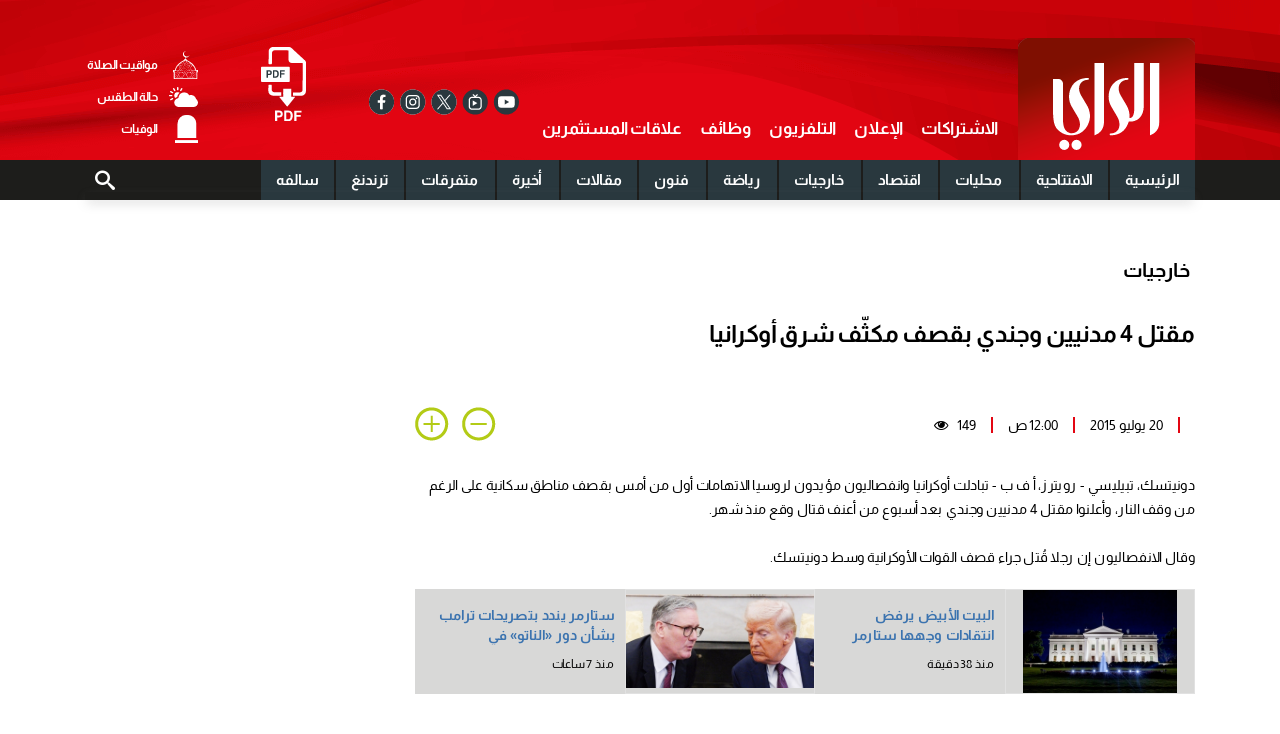

--- FILE ---
content_type: text/html; charset=UTF-8
request_url: https://www.alraimedia.com/article/592815/%D8%AE%D8%A7%D8%B1%D8%AC%D9%8A%D8%A7%D8%AA/%D9%85%D9%82%D8%AA%D9%84-4-%D9%85%D8%AF%D9%86%D9%8A%D9%8A%D9%86-%D9%88%D8%AC%D9%86%D8%AF%D9%8A-%D8%A8%D9%82%D8%B5%D9%81-%D9%85%D9%83%D8%AB%D9%81-%D8%B4%D8%B1%D9%82-%D8%A3%D9%88%D9%83%D8%B1%D8%A7%D9%86%D9%8A%D8%A7
body_size: 50093
content:
<!DOCTYPE html>
<html   itemscope itemtype="https://schema.org/NewsArticle"   lang="ar" xml:lang="ar">
<head>
    

<title>مقتل 4 مدنيين وجندي بقصف مكثّف شرق أوكرانيا - الراي</title>

<link rel="icon" type="image/png" href="/theme_alraimedia/images/alrai_favicon.png"/>

            <meta charset="utf-8">
<meta http-equiv="X-UA-Compatible" content="IE=edge">
	<meta name="language" content="ar">
<meta name="copyright" content="Alrai-media">
<meta name="format-detection" content="telephone=no">

<meta name="viewport" content="width=device-width, initial-scale=1.0, maximum-scale=1.0, user-scalable=no">


                        			<meta name="ROBOTS" content="index,follow">
<meta http-equiv="Content-Type" content="text/html">
<meta name="description" content="دونيتسك، تبيليسي - رويترز، أ ف ب - تبادلت أوكرانيا وانفصاليون مؤيدون لروسيا الاتهامات أول من أمس بقصف مناطق سكانية على الرغم من وقف النار، وأعلنوا مقتل 4 مدنيين وجندي بعد أسبوع من أعنف قتال وقع منذ..." />
<meta name="keywords" content="" />
<meta name="Idkeywords" content="" />
<meta name="pageType" content="article" />
<meta name="url" content="https://www.alraimedia.com/article/592815/خارجيات/مقتل-4-مدنيين-وجندي-بقصف-مكثف-شرق-أوكرانيا" />
<meta name="datePublished" content="2015-07-20T00:00:00+03:00" />
<meta name="dateModified" content="1970-01-01T03:00:00+03:00" />
<meta name="author" content=" " />
<meta name="inLanguage" content="ar" />
<meta property="fb:app_id" content="199136933581321" />
<meta property="og:url" content="https://www.alraimedia.com/article/592815/%D8%AE%D8%A7%D8%B1%D8%AC%D9%8A%D8%A7%D8%AA/%D9%85%D9%82%D8%AA%D9%84-4-%D9%85%D8%AF%D9%86%D9%8A%D9%8A%D9%86-%D9%88%D8%AC%D9%86%D8%AF%D9%8A-%D8%A8%D9%82%D8%B5%D9%81-%D9%85%D9%83%D8%AB%D9%81-%D8%B4%D8%B1%D9%82-%D8%A3%D9%88%D9%83%D8%B1%D8%A7%D9%86%D9%8A%D8%A7" />
<meta property="og:title" content="مقتل 4 مدنيين وجندي بقصف مكثّف شرق أوكرانيا" />
<meta property="og:description" content="دونيتسك، تبيليسي - رويترز، أ ف ب - تبادلت أوكرانيا وانفصاليون مؤيدون لروسيا الاتهامات أول من أمس بقصف مناطق سكانية على الرغم من وقف النار، وأعلنوا مقتل 4 مدنيين وجندي بعد أسبوع من أعنف قتال وقع منذ..." />
<meta property="og:type" content="article" />
<meta property="og:locale" content="ar" />
<meta property="og:site_name" content="Alrai-media" />
<meta property="article:published_time" content="2015-07-20 00:00:00" />
<meta property="article:author" content=" " />
<meta property="article:section" content="خارجيات" />
<meta name="twitter:card" content="summary_large_image" />
<meta name="twitter:title" content="مقتل 4 مدنيين وجندي بقصف مكثّف شرق أوكرانيا" />
<meta name="twitter:description" content="دونيتسك، تبيليسي - رويترز، أ ف ب - تبادلت أوكرانيا وانفصاليون مؤيدون لروسيا الاتهامات أول من أمس بقصف مناطق سكانية على الرغم من وقف النار، وأعلنوا مقتل 4 مدنيين وجندي بعد أسبوع من أعنف قتال وقع منذ..." />
<meta property="og:image" content="?t=03" />
<meta name="twitter:image" content="?t=03" />
<meta name="thumbnailUrl" content="" />
<meta property="og:image:width" content="600" />
<meta property="og:image:height" content="315" />
<meta itemprop="identifier" content="592815" />
<meta itemprop="headline" content="مقتل 4 مدنيين وجندي بقصف مكثّف شرق أوكرانيا" />

<meta itemprop="articleSection" content="خارجيات" />
<meta itemprop="datePublished" content="2015-07-20T00:00:00+03:00" />
<meta itemprop="dateModified" content="1970-01-01T03:00:00+03:00" />
<meta itemprop="url" content="https://www.alraimedia.com/article/592815/خارجيات/مقتل-4-مدنيين-وجندي-بقصف-مكثف-شرق-أوكرانيا" />
<meta itemprop="inLanguage" content="ar" />
<meta itemprop="author" content=" " />
<meta itemprop="image" content="" />
<meta itemprop="publisher" content="Alrai-media" />
<link rel="amphtml" href="https://www.alraimedia.com/ampArticle/592815">
<link href="https://www.alraimedia.com/article/592815/خارجيات/مقتل-4-مدنيين-وجندي-بقصف-مكثف-شرق-أوكرانيا" rel="canonical" >

<script type="application/ld+json">
    {
    "@context": "https://schema.org",
    "@type": "NewsArticle",
    "dateCreated": "2015-07-20T00:00:00+03:00",
    "datePublished": "2015-07-20T00:00:00+03:00",
    "dateModified": "1970-01-01T03:00:00+03:00",
    "url": "https://www.alraimedia.com/article/592815/خارجيات/مقتل-4-مدنيين-وجندي-بقصف-مكثف-شرق-أوكرانيا",
    "headline": "مقتل 4 مدنيين وجندي بقصف مكثّف شرق أوكرانيا",
    "description": "دونيتسك، تبيليسي - رويترز، أ ف ب - تبادلت أوكرانيا وانفصاليون مؤيدون لروسيا الاتهامات أول من أمس بقصف مناطق سكانية على الرغم من وقف النار، وأعلنوا مقتل 4 مدنيين وجندي بعد أسبوع من أعنف قتال وقع منذ...",
    "keywords": "",
    "inLanguage": "ar",
    "mainEntityOfPage":{
    "@type": "WebPage",
    "@id": "https://www.alraimedia.com/article/592815/خارجيات/مقتل-4-مدنيين-وجندي-بقصف-مكثف-شرق-أوكرانيا"
    },
    "thumbnailUrl": "",
    "image": {
    "@type": "ImageObject",
    "url": ""
    },
    "articleBody": "دونيتسك، تبيليسي - رويترز، أ ف ب - تبادلت أوكرانيا وانفصاليون مؤيدون لروسيا الاتهامات أول من أمس بقصف مناطق سكانية على الرغم من وقف النار، وأعلنوا مقتل 4 مدنيين وجندي بعد أسبوع من أعنف قتال وقع منذ شهر.وقال الانفصاليون إن رجلا قُتل جراء قصف القوات الأوكرانية وسط دونيتسك.وذكر شاهد عيان أنه رأى جثة رجل في مبنى محترق على الرغم من انه لم يُعرف ما إذا كان هو نفس الشخص.وقال الناطق باسم الجيش الاوكراني أندريه ليسينكو: «أغلب القصف والهجمات المسلحة التي شنها الانفصاليون وقعت أثناء الليل لتفادي جذب أنظار المراقبين الدوليين»، موضحاً أن الانفصاليين ركّزواهجماتهم على المناطق السكنية شمال غربي دونيتسك الواقعة تحت سيطرتهم وأن عسكرياً وامرأة وحفيدتها ورجلاً يبلغ من العمر 49 عاماً قتلوا.واتهم الانفصاليون الجيش الأوكراني بتكثيف هجومه.وأفادت «منظمة الأمن والتعاون في أوروبا» التي تراقب وقف النار أن «كلا الجانبين لم يسحب المدفعية الثقيلة من خط المواجهة كما يقتضي الاتفاق».",
    "author": {
    "@type": "Person",
    "name": " "
    },
    "publisher": {
    "@type": "Organization",
    "name": "صحيفة الراي",
    "url": "https://www.alrai.com/",
    "sameAs": ["https://www.facebook.com/alrai.np", "https://www.instagram.com/alraimediagroup/", "https://twitter.com/AlraiMediaGroup",
    "https://www.youtube.com/user/AlraiTube"],
    "logo": {
    "@type": "ImageObject",
    "url": "/theme_alraimedia/images/logo.png",
    "width": 180,
    "height": 122
    }
    },
    "copyrightHolder": {
    "@type": "Organization",
    "name": "صحيفة الراي",
    "url": "https://www.alrai.com/"
    }

    }
</script>

                


<link rel="dns-prefetch" href="https://www.googletagservices.com">
<link rel="preconnect" href="https://www.googletagservices.com"> 

<link rel="dns-prefetch" href="//www.google-analytics.com">
<link rel="preconnect" href="//www.google-analytics.com">

<script>
    /*! jQuery v3.3.1 | (c) JS Foundation and other contributors | jquery.org/license */
!function(e,t){"use strict";"object"==typeof module&&"object"==typeof module.exports?module.exports=e.document?t(e,!0):function(e){if(!e.document)throw new Error("jQuery requires a window with a document");return t(e)}:t(e)}("undefined"!=typeof window?window:this,function(e,t){"use strict";var n=[],r=e.document,i=Object.getPrototypeOf,o=n.slice,a=n.concat,s=n.push,u=n.indexOf,l={},c=l.toString,f=l.hasOwnProperty,p=f.toString,d=p.call(Object),h={},g=function e(t){return"function"==typeof t&&"number"!=typeof t.nodeType},y=function e(t){return null!=t&&t===t.window},v={type:!0,src:!0,noModule:!0};function m(e,t,n){var i,o=(t=t||r).createElement("script");if(o.text=e,n)for(i in v)n[i]&&(o[i]=n[i]);t.head.appendChild(o).parentNode.removeChild(o)}function x(e){return null==e?e+"":"object"==typeof e||"function"==typeof e?l[c.call(e)]||"object":typeof e}var b="3.3.1",w=function(e,t){return new w.fn.init(e,t)},T=/^[\s\uFEFF\xA0]+|[\s\uFEFF\xA0]+$/g;w.fn=w.prototype={jquery:"3.3.1",constructor:w,length:0,toArray:function(){return o.call(this)},get:function(e){return null==e?o.call(this):e<0?this[e+this.length]:this[e]},pushStack:function(e){var t=w.merge(this.constructor(),e);return t.prevObject=this,t},each:function(e){return w.each(this,e)},map:function(e){return this.pushStack(w.map(this,function(t,n){return e.call(t,n,t)}))},slice:function(){return this.pushStack(o.apply(this,arguments))},first:function(){return this.eq(0)},last:function(){return this.eq(-1)},eq:function(e){var t=this.length,n=+e+(e<0?t:0);return this.pushStack(n>=0&&n<t?[this[n]]:[])},end:function(){return this.prevObject||this.constructor()},push:s,sort:n.sort,splice:n.splice},w.extend=w.fn.extend=function(){var e,t,n,r,i,o,a=arguments[0]||{},s=1,u=arguments.length,l=!1;for("boolean"==typeof a&&(l=a,a=arguments[s]||{},s++),"object"==typeof a||g(a)||(a={}),s===u&&(a=this,s--);s<u;s++)if(null!=(e=arguments[s]))for(t in e)n=a[t],a!==(r=e[t])&&(l&&r&&(w.isPlainObject(r)||(i=Array.isArray(r)))?(i?(i=!1,o=n&&Array.isArray(n)?n:[]):o=n&&w.isPlainObject(n)?n:{},a[t]=w.extend(l,o,r)):void 0!==r&&(a[t]=r));return a},w.extend({expando:"jQuery"+("3.3.1"+Math.random()).replace(/\D/g,""),isReady:!0,error:function(e){throw new Error(e)},noop:function(){},isPlainObject:function(e){var t,n;return!(!e||"[object Object]"!==c.call(e))&&(!(t=i(e))||"function"==typeof(n=f.call(t,"constructor")&&t.constructor)&&p.call(n)===d)},isEmptyObject:function(e){var t;for(t in e)return!1;return!0},globalEval:function(e){m(e)},each:function(e,t){var n,r=0;if(C(e)){for(n=e.length;r<n;r++)if(!1===t.call(e[r],r,e[r]))break}else for(r in e)if(!1===t.call(e[r],r,e[r]))break;return e},trim:function(e){return null==e?"":(e+"").replace(T,"")},makeArray:function(e,t){var n=t||[];return null!=e&&(C(Object(e))?w.merge(n,"string"==typeof e?[e]:e):s.call(n,e)),n},inArray:function(e,t,n){return null==t?-1:u.call(t,e,n)},merge:function(e,t){for(var n=+t.length,r=0,i=e.length;r<n;r++)e[i++]=t[r];return e.length=i,e},grep:function(e,t,n){for(var r,i=[],o=0,a=e.length,s=!n;o<a;o++)(r=!t(e[o],o))!==s&&i.push(e[o]);return i},map:function(e,t,n){var r,i,o=0,s=[];if(C(e))for(r=e.length;o<r;o++)null!=(i=t(e[o],o,n))&&s.push(i);else for(o in e)null!=(i=t(e[o],o,n))&&s.push(i);return a.apply([],s)},guid:1,support:h}),"function"==typeof Symbol&&(w.fn[Symbol.iterator]=n[Symbol.iterator]),w.each("Boolean Number String Function Array Date RegExp Object Error Symbol".split(" "),function(e,t){l["[object "+t+"]"]=t.toLowerCase()});function C(e){var t=!!e&&"length"in e&&e.length,n=x(e);return!g(e)&&!y(e)&&("array"===n||0===t||"number"==typeof t&&t>0&&t-1 in e)}var E=function(e){var t,n,r,i,o,a,s,u,l,c,f,p,d,h,g,y,v,m,x,b="sizzle"+1*new Date,w=e.document,T=0,C=0,E=ae(),k=ae(),S=ae(),D=function(e,t){return e===t&&(f=!0),0},N={}.hasOwnProperty,A=[],j=A.pop,q=A.push,L=A.push,H=A.slice,O=function(e,t){for(var n=0,r=e.length;n<r;n++)if(e[n]===t)return n;return-1},P="checked|selected|async|autofocus|autoplay|controls|defer|disabled|hidden|ismap|loop|multiple|open|readonly|required|scoped",M="[\\x20\\t\\r\\n\\f]",R="(?:\\\\.|[\\w-]|[^\0-\\xa0])+",I="\\["+M+"*("+R+")(?:"+M+"*([*^$|!~]?=)"+M+"*(?:'((?:\\\\.|[^\\\\'])*)'|\"((?:\\\\.|[^\\\\\"])*)\"|("+R+"))|)"+M+"*\\]",W=":("+R+")(?:\\((('((?:\\\\.|[^\\\\'])*)'|\"((?:\\\\.|[^\\\\\"])*)\")|((?:\\\\.|[^\\\\()[\\]]|"+I+")*)|.*)\\)|)",$=new RegExp(M+"+","g"),B=new RegExp("^"+M+"+|((?:^|[^\\\\])(?:\\\\.)*)"+M+"+$","g"),F=new RegExp("^"+M+"*,"+M+"*"),_=new RegExp("^"+M+"*([>+~]|"+M+")"+M+"*"),z=new RegExp("="+M+"*([^\\]'\"]*?)"+M+"*\\]","g"),X=new RegExp(W),U=new RegExp("^"+R+"$"),V={ID:new RegExp("^#("+R+")"),CLASS:new RegExp("^\\.("+R+")"),TAG:new RegExp("^("+R+"|[*])"),ATTR:new RegExp("^"+I),PSEUDO:new RegExp("^"+W),CHILD:new RegExp("^:(only|first|last|nth|nth-last)-(child|of-type)(?:\\("+M+"*(even|odd|(([+-]|)(\\d*)n|)"+M+"*(?:([+-]|)"+M+"*(\\d+)|))"+M+"*\\)|)","i"),bool:new RegExp("^(?:"+P+")$","i"),needsContext:new RegExp("^"+M+"*[>+~]|:(even|odd|eq|gt|lt|nth|first|last)(?:\\("+M+"*((?:-\\d)?\\d*)"+M+"*\\)|)(?=[^-]|$)","i")},G=/^(?:input|select|textarea|button)$/i,Y=/^h\d$/i,Q=/^[^{]+\{\s*\[native \w/,J=/^(?:#([\w-]+)|(\w+)|\.([\w-]+))$/,K=/[+~]/,Z=new RegExp("\\\\([\\da-f]{1,6}"+M+"?|("+M+")|.)","ig"),ee=function(e,t,n){var r="0x"+t-65536;return r!==r||n?t:r<0?String.fromCharCode(r+65536):String.fromCharCode(r>>10|55296,1023&r|56320)},te=/([\0-\x1f\x7f]|^-?\d)|^-$|[^\0-\x1f\x7f-\uFFFF\w-]/g,ne=function(e,t){return t?"\0"===e?"\ufffd":e.slice(0,-1)+"\\"+e.charCodeAt(e.length-1).toString(16)+" ":"\\"+e},re=function(){p()},ie=me(function(e){return!0===e.disabled&&("form"in e||"label"in e)},{dir:"parentNode",next:"legend"});try{L.apply(A=H.call(w.childNodes),w.childNodes),A[w.childNodes.length].nodeType}catch(e){L={apply:A.length?function(e,t){q.apply(e,H.call(t))}:function(e,t){var n=e.length,r=0;while(e[n++]=t[r++]);e.length=n-1}}}function oe(e,t,r,i){var o,s,l,c,f,h,v,m=t&&t.ownerDocument,T=t?t.nodeType:9;if(r=r||[],"string"!=typeof e||!e||1!==T&&9!==T&&11!==T)return r;if(!i&&((t?t.ownerDocument||t:w)!==d&&p(t),t=t||d,g)){if(11!==T&&(f=J.exec(e)))if(o=f[1]){if(9===T){if(!(l=t.getElementById(o)))return r;if(l.id===o)return r.push(l),r}else if(m&&(l=m.getElementById(o))&&x(t,l)&&l.id===o)return r.push(l),r}else{if(f[2])return L.apply(r,t.getElementsByTagName(e)),r;if((o=f[3])&&n.getElementsByClassName&&t.getElementsByClassName)return L.apply(r,t.getElementsByClassName(o)),r}if(n.qsa&&!S[e+" "]&&(!y||!y.test(e))){if(1!==T)m=t,v=e;else if("object"!==t.nodeName.toLowerCase()){(c=t.getAttribute("id"))?c=c.replace(te,ne):t.setAttribute("id",c=b),s=(h=a(e)).length;while(s--)h[s]="#"+c+" "+ve(h[s]);v=h.join(","),m=K.test(e)&&ge(t.parentNode)||t}if(v)try{return L.apply(r,m.querySelectorAll(v)),r}catch(e){}finally{c===b&&t.removeAttribute("id")}}}return u(e.replace(B,"$1"),t,r,i)}function ae(){var e=[];function t(n,i){return e.push(n+" ")>r.cacheLength&&delete t[e.shift()],t[n+" "]=i}return t}function se(e){return e[b]=!0,e}function ue(e){var t=d.createElement("fieldset");try{return!!e(t)}catch(e){return!1}finally{t.parentNode&&t.parentNode.removeChild(t),t=null}}function le(e,t){var n=e.split("|"),i=n.length;while(i--)r.attrHandle[n[i]]=t}function ce(e,t){var n=t&&e,r=n&&1===e.nodeType&&1===t.nodeType&&e.sourceIndex-t.sourceIndex;if(r)return r;if(n)while(n=n.nextSibling)if(n===t)return-1;return e?1:-1}function fe(e){return function(t){return"input"===t.nodeName.toLowerCase()&&t.type===e}}function pe(e){return function(t){var n=t.nodeName.toLowerCase();return("input"===n||"button"===n)&&t.type===e}}function de(e){return function(t){return"form"in t?t.parentNode&&!1===t.disabled?"label"in t?"label"in t.parentNode?t.parentNode.disabled===e:t.disabled===e:t.isDisabled===e||t.isDisabled!==!e&&ie(t)===e:t.disabled===e:"label"in t&&t.disabled===e}}function he(e){return se(function(t){return t=+t,se(function(n,r){var i,o=e([],n.length,t),a=o.length;while(a--)n[i=o[a]]&&(n[i]=!(r[i]=n[i]))})})}function ge(e){return e&&"undefined"!=typeof e.getElementsByTagName&&e}n=oe.support={},o=oe.isXML=function(e){var t=e&&(e.ownerDocument||e).documentElement;return!!t&&"HTML"!==t.nodeName},p=oe.setDocument=function(e){var t,i,a=e?e.ownerDocument||e:w;return a!==d&&9===a.nodeType&&a.documentElement?(d=a,h=d.documentElement,g=!o(d),w!==d&&(i=d.defaultView)&&i.top!==i&&(i.addEventListener?i.addEventListener("unload",re,!1):i.attachEvent&&i.attachEvent("onunload",re)),n.attributes=ue(function(e){return e.className="i",!e.getAttribute("className")}),n.getElementsByTagName=ue(function(e){return e.appendChild(d.createComment("")),!e.getElementsByTagName("*").length}),n.getElementsByClassName=Q.test(d.getElementsByClassName),n.getById=ue(function(e){return h.appendChild(e).id=b,!d.getElementsByName||!d.getElementsByName(b).length}),n.getById?(r.filter.ID=function(e){var t=e.replace(Z,ee);return function(e){return e.getAttribute("id")===t}},r.find.ID=function(e,t){if("undefined"!=typeof t.getElementById&&g){var n=t.getElementById(e);return n?[n]:[]}}):(r.filter.ID=function(e){var t=e.replace(Z,ee);return function(e){var n="undefined"!=typeof e.getAttributeNode&&e.getAttributeNode("id");return n&&n.value===t}},r.find.ID=function(e,t){if("undefined"!=typeof t.getElementById&&g){var n,r,i,o=t.getElementById(e);if(o){if((n=o.getAttributeNode("id"))&&n.value===e)return[o];i=t.getElementsByName(e),r=0;while(o=i[r++])if((n=o.getAttributeNode("id"))&&n.value===e)return[o]}return[]}}),r.find.TAG=n.getElementsByTagName?function(e,t){return"undefined"!=typeof t.getElementsByTagName?t.getElementsByTagName(e):n.qsa?t.querySelectorAll(e):void 0}:function(e,t){var n,r=[],i=0,o=t.getElementsByTagName(e);if("*"===e){while(n=o[i++])1===n.nodeType&&r.push(n);return r}return o},r.find.CLASS=n.getElementsByClassName&&function(e,t){if("undefined"!=typeof t.getElementsByClassName&&g)return t.getElementsByClassName(e)},v=[],y=[],(n.qsa=Q.test(d.querySelectorAll))&&(ue(function(e){h.appendChild(e).innerHTML="<a id='"+b+"'></a><select id='"+b+"-\r\\' msallowcapture=''><option selected=''></option></select>",e.querySelectorAll("[msallowcapture^='']").length&&y.push("[*^$]="+M+"*(?:''|\"\")"),e.querySelectorAll("[selected]").length||y.push("\\["+M+"*(?:value|"+P+")"),e.querySelectorAll("[id~="+b+"-]").length||y.push("~="),e.querySelectorAll(":checked").length||y.push(":checked"),e.querySelectorAll("a#"+b+"+*").length||y.push(".#.+[+~]")}),ue(function(e){e.innerHTML="<a href='' disabled='disabled'></a><select disabled='disabled'><option/></select>";var t=d.createElement("input");t.setAttribute("type","hidden"),e.appendChild(t).setAttribute("name","D"),e.querySelectorAll("[name=d]").length&&y.push("name"+M+"*[*^$|!~]?="),2!==e.querySelectorAll(":enabled").length&&y.push(":enabled",":disabled"),h.appendChild(e).disabled=!0,2!==e.querySelectorAll(":disabled").length&&y.push(":enabled",":disabled"),e.querySelectorAll("*,:x"),y.push(",.*:")})),(n.matchesSelector=Q.test(m=h.matches||h.webkitMatchesSelector||h.mozMatchesSelector||h.oMatchesSelector||h.msMatchesSelector))&&ue(function(e){n.disconnectedMatch=m.call(e,"*"),m.call(e,"[s!='']:x"),v.push("!=",W)}),y=y.length&&new RegExp(y.join("|")),v=v.length&&new RegExp(v.join("|")),t=Q.test(h.compareDocumentPosition),x=t||Q.test(h.contains)?function(e,t){var n=9===e.nodeType?e.documentElement:e,r=t&&t.parentNode;return e===r||!(!r||1!==r.nodeType||!(n.contains?n.contains(r):e.compareDocumentPosition&&16&e.compareDocumentPosition(r)))}:function(e,t){if(t)while(t=t.parentNode)if(t===e)return!0;return!1},D=t?function(e,t){if(e===t)return f=!0,0;var r=!e.compareDocumentPosition-!t.compareDocumentPosition;return r||(1&(r=(e.ownerDocument||e)===(t.ownerDocument||t)?e.compareDocumentPosition(t):1)||!n.sortDetached&&t.compareDocumentPosition(e)===r?e===d||e.ownerDocument===w&&x(w,e)?-1:t===d||t.ownerDocument===w&&x(w,t)?1:c?O(c,e)-O(c,t):0:4&r?-1:1)}:function(e,t){if(e===t)return f=!0,0;var n,r=0,i=e.parentNode,o=t.parentNode,a=[e],s=[t];if(!i||!o)return e===d?-1:t===d?1:i?-1:o?1:c?O(c,e)-O(c,t):0;if(i===o)return ce(e,t);n=e;while(n=n.parentNode)a.unshift(n);n=t;while(n=n.parentNode)s.unshift(n);while(a[r]===s[r])r++;return r?ce(a[r],s[r]):a[r]===w?-1:s[r]===w?1:0},d):d},oe.matches=function(e,t){return oe(e,null,null,t)},oe.matchesSelector=function(e,t){if((e.ownerDocument||e)!==d&&p(e),t=t.replace(z,"='$1']"),n.matchesSelector&&g&&!S[t+" "]&&(!v||!v.test(t))&&(!y||!y.test(t)))try{var r=m.call(e,t);if(r||n.disconnectedMatch||e.document&&11!==e.document.nodeType)return r}catch(e){}return oe(t,d,null,[e]).length>0},oe.contains=function(e,t){return(e.ownerDocument||e)!==d&&p(e),x(e,t)},oe.attr=function(e,t){(e.ownerDocument||e)!==d&&p(e);var i=r.attrHandle[t.toLowerCase()],o=i&&N.call(r.attrHandle,t.toLowerCase())?i(e,t,!g):void 0;return void 0!==o?o:n.attributes||!g?e.getAttribute(t):(o=e.getAttributeNode(t))&&o.specified?o.value:null},oe.escape=function(e){return(e+"").replace(te,ne)},oe.error=function(e){throw new Error("Syntax error, unrecognized expression: "+e)},oe.uniqueSort=function(e){var t,r=[],i=0,o=0;if(f=!n.detectDuplicates,c=!n.sortStable&&e.slice(0),e.sort(D),f){while(t=e[o++])t===e[o]&&(i=r.push(o));while(i--)e.splice(r[i],1)}return c=null,e},i=oe.getText=function(e){var t,n="",r=0,o=e.nodeType;if(o){if(1===o||9===o||11===o){if("string"==typeof e.textContent)return e.textContent;for(e=e.firstChild;e;e=e.nextSibling)n+=i(e)}else if(3===o||4===o)return e.nodeValue}else while(t=e[r++])n+=i(t);return n},(r=oe.selectors={cacheLength:50,createPseudo:se,match:V,attrHandle:{},find:{},relative:{">":{dir:"parentNode",first:!0}," ":{dir:"parentNode"},"+":{dir:"previousSibling",first:!0},"~":{dir:"previousSibling"}},preFilter:{ATTR:function(e){return e[1]=e[1].replace(Z,ee),e[3]=(e[3]||e[4]||e[5]||"").replace(Z,ee),"~="===e[2]&&(e[3]=" "+e[3]+" "),e.slice(0,4)},CHILD:function(e){return e[1]=e[1].toLowerCase(),"nth"===e[1].slice(0,3)?(e[3]||oe.error(e[0]),e[4]=+(e[4]?e[5]+(e[6]||1):2*("even"===e[3]||"odd"===e[3])),e[5]=+(e[7]+e[8]||"odd"===e[3])):e[3]&&oe.error(e[0]),e},PSEUDO:function(e){var t,n=!e[6]&&e[2];return V.CHILD.test(e[0])?null:(e[3]?e[2]=e[4]||e[5]||"":n&&X.test(n)&&(t=a(n,!0))&&(t=n.indexOf(")",n.length-t)-n.length)&&(e[0]=e[0].slice(0,t),e[2]=n.slice(0,t)),e.slice(0,3))}},filter:{TAG:function(e){var t=e.replace(Z,ee).toLowerCase();return"*"===e?function(){return!0}:function(e){return e.nodeName&&e.nodeName.toLowerCase()===t}},CLASS:function(e){var t=E[e+" "];return t||(t=new RegExp("(^|"+M+")"+e+"("+M+"|$)"))&&E(e,function(e){return t.test("string"==typeof e.className&&e.className||"undefined"!=typeof e.getAttribute&&e.getAttribute("class")||"")})},ATTR:function(e,t,n){return function(r){var i=oe.attr(r,e);return null==i?"!="===t:!t||(i+="","="===t?i===n:"!="===t?i!==n:"^="===t?n&&0===i.indexOf(n):"*="===t?n&&i.indexOf(n)>-1:"$="===t?n&&i.slice(-n.length)===n:"~="===t?(" "+i.replace($," ")+" ").indexOf(n)>-1:"|="===t&&(i===n||i.slice(0,n.length+1)===n+"-"))}},CHILD:function(e,t,n,r,i){var o="nth"!==e.slice(0,3),a="last"!==e.slice(-4),s="of-type"===t;return 1===r&&0===i?function(e){return!!e.parentNode}:function(t,n,u){var l,c,f,p,d,h,g=o!==a?"nextSibling":"previousSibling",y=t.parentNode,v=s&&t.nodeName.toLowerCase(),m=!u&&!s,x=!1;if(y){if(o){while(g){p=t;while(p=p[g])if(s?p.nodeName.toLowerCase()===v:1===p.nodeType)return!1;h=g="only"===e&&!h&&"nextSibling"}return!0}if(h=[a?y.firstChild:y.lastChild],a&&m){x=(d=(l=(c=(f=(p=y)[b]||(p[b]={}))[p.uniqueID]||(f[p.uniqueID]={}))[e]||[])[0]===T&&l[1])&&l[2],p=d&&y.childNodes[d];while(p=++d&&p&&p[g]||(x=d=0)||h.pop())if(1===p.nodeType&&++x&&p===t){c[e]=[T,d,x];break}}else if(m&&(x=d=(l=(c=(f=(p=t)[b]||(p[b]={}))[p.uniqueID]||(f[p.uniqueID]={}))[e]||[])[0]===T&&l[1]),!1===x)while(p=++d&&p&&p[g]||(x=d=0)||h.pop())if((s?p.nodeName.toLowerCase()===v:1===p.nodeType)&&++x&&(m&&((c=(f=p[b]||(p[b]={}))[p.uniqueID]||(f[p.uniqueID]={}))[e]=[T,x]),p===t))break;return(x-=i)===r||x%r==0&&x/r>=0}}},PSEUDO:function(e,t){var n,i=r.pseudos[e]||r.setFilters[e.toLowerCase()]||oe.error("unsupported pseudo: "+e);return i[b]?i(t):i.length>1?(n=[e,e,"",t],r.setFilters.hasOwnProperty(e.toLowerCase())?se(function(e,n){var r,o=i(e,t),a=o.length;while(a--)e[r=O(e,o[a])]=!(n[r]=o[a])}):function(e){return i(e,0,n)}):i}},pseudos:{not:se(function(e){var t=[],n=[],r=s(e.replace(B,"$1"));return r[b]?se(function(e,t,n,i){var o,a=r(e,null,i,[]),s=e.length;while(s--)(o=a[s])&&(e[s]=!(t[s]=o))}):function(e,i,o){return t[0]=e,r(t,null,o,n),t[0]=null,!n.pop()}}),has:se(function(e){return function(t){return oe(e,t).length>0}}),contains:se(function(e){return e=e.replace(Z,ee),function(t){return(t.textContent||t.innerText||i(t)).indexOf(e)>-1}}),lang:se(function(e){return U.test(e||"")||oe.error("unsupported lang: "+e),e=e.replace(Z,ee).toLowerCase(),function(t){var n;do{if(n=g?t.lang:t.getAttribute("xml:lang")||t.getAttribute("lang"))return(n=n.toLowerCase())===e||0===n.indexOf(e+"-")}while((t=t.parentNode)&&1===t.nodeType);return!1}}),target:function(t){var n=e.location&&e.location.hash;return n&&n.slice(1)===t.id},root:function(e){return e===h},focus:function(e){return e===d.activeElement&&(!d.hasFocus||d.hasFocus())&&!!(e.type||e.href||~e.tabIndex)},enabled:de(!1),disabled:de(!0),checked:function(e){var t=e.nodeName.toLowerCase();return"input"===t&&!!e.checked||"option"===t&&!!e.selected},selected:function(e){return e.parentNode&&e.parentNode.selectedIndex,!0===e.selected},empty:function(e){for(e=e.firstChild;e;e=e.nextSibling)if(e.nodeType<6)return!1;return!0},parent:function(e){return!r.pseudos.empty(e)},header:function(e){return Y.test(e.nodeName)},input:function(e){return G.test(e.nodeName)},button:function(e){var t=e.nodeName.toLowerCase();return"input"===t&&"button"===e.type||"button"===t},text:function(e){var t;return"input"===e.nodeName.toLowerCase()&&"text"===e.type&&(null==(t=e.getAttribute("type"))||"text"===t.toLowerCase())},first:he(function(){return[0]}),last:he(function(e,t){return[t-1]}),eq:he(function(e,t,n){return[n<0?n+t:n]}),even:he(function(e,t){for(var n=0;n<t;n+=2)e.push(n);return e}),odd:he(function(e,t){for(var n=1;n<t;n+=2)e.push(n);return e}),lt:he(function(e,t,n){for(var r=n<0?n+t:n;--r>=0;)e.push(r);return e}),gt:he(function(e,t,n){for(var r=n<0?n+t:n;++r<t;)e.push(r);return e})}}).pseudos.nth=r.pseudos.eq;for(t in{radio:!0,checkbox:!0,file:!0,password:!0,image:!0})r.pseudos[t]=fe(t);for(t in{submit:!0,reset:!0})r.pseudos[t]=pe(t);function ye(){}ye.prototype=r.filters=r.pseudos,r.setFilters=new ye,a=oe.tokenize=function(e,t){var n,i,o,a,s,u,l,c=k[e+" "];if(c)return t?0:c.slice(0);s=e,u=[],l=r.preFilter;while(s){n&&!(i=F.exec(s))||(i&&(s=s.slice(i[0].length)||s),u.push(o=[])),n=!1,(i=_.exec(s))&&(n=i.shift(),o.push({value:n,type:i[0].replace(B," ")}),s=s.slice(n.length));for(a in r.filter)!(i=V[a].exec(s))||l[a]&&!(i=l[a](i))||(n=i.shift(),o.push({value:n,type:a,matches:i}),s=s.slice(n.length));if(!n)break}return t?s.length:s?oe.error(e):k(e,u).slice(0)};function ve(e){for(var t=0,n=e.length,r="";t<n;t++)r+=e[t].value;return r}function me(e,t,n){var r=t.dir,i=t.next,o=i||r,a=n&&"parentNode"===o,s=C++;return t.first?function(t,n,i){while(t=t[r])if(1===t.nodeType||a)return e(t,n,i);return!1}:function(t,n,u){var l,c,f,p=[T,s];if(u){while(t=t[r])if((1===t.nodeType||a)&&e(t,n,u))return!0}else while(t=t[r])if(1===t.nodeType||a)if(f=t[b]||(t[b]={}),c=f[t.uniqueID]||(f[t.uniqueID]={}),i&&i===t.nodeName.toLowerCase())t=t[r]||t;else{if((l=c[o])&&l[0]===T&&l[1]===s)return p[2]=l[2];if(c[o]=p,p[2]=e(t,n,u))return!0}return!1}}function xe(e){return e.length>1?function(t,n,r){var i=e.length;while(i--)if(!e[i](t,n,r))return!1;return!0}:e[0]}function be(e,t,n){for(var r=0,i=t.length;r<i;r++)oe(e,t[r],n);return n}function we(e,t,n,r,i){for(var o,a=[],s=0,u=e.length,l=null!=t;s<u;s++)(o=e[s])&&(n&&!n(o,r,i)||(a.push(o),l&&t.push(s)));return a}function Te(e,t,n,r,i,o){return r&&!r[b]&&(r=Te(r)),i&&!i[b]&&(i=Te(i,o)),se(function(o,a,s,u){var l,c,f,p=[],d=[],h=a.length,g=o||be(t||"*",s.nodeType?[s]:s,[]),y=!e||!o&&t?g:we(g,p,e,s,u),v=n?i||(o?e:h||r)?[]:a:y;if(n&&n(y,v,s,u),r){l=we(v,d),r(l,[],s,u),c=l.length;while(c--)(f=l[c])&&(v[d[c]]=!(y[d[c]]=f))}if(o){if(i||e){if(i){l=[],c=v.length;while(c--)(f=v[c])&&l.push(y[c]=f);i(null,v=[],l,u)}c=v.length;while(c--)(f=v[c])&&(l=i?O(o,f):p[c])>-1&&(o[l]=!(a[l]=f))}}else v=we(v===a?v.splice(h,v.length):v),i?i(null,a,v,u):L.apply(a,v)})}function Ce(e){for(var t,n,i,o=e.length,a=r.relative[e[0].type],s=a||r.relative[" "],u=a?1:0,c=me(function(e){return e===t},s,!0),f=me(function(e){return O(t,e)>-1},s,!0),p=[function(e,n,r){var i=!a&&(r||n!==l)||((t=n).nodeType?c(e,n,r):f(e,n,r));return t=null,i}];u<o;u++)if(n=r.relative[e[u].type])p=[me(xe(p),n)];else{if((n=r.filter[e[u].type].apply(null,e[u].matches))[b]){for(i=++u;i<o;i++)if(r.relative[e[i].type])break;return Te(u>1&&xe(p),u>1&&ve(e.slice(0,u-1).concat({value:" "===e[u-2].type?"*":""})).replace(B,"$1"),n,u<i&&Ce(e.slice(u,i)),i<o&&Ce(e=e.slice(i)),i<o&&ve(e))}p.push(n)}return xe(p)}function Ee(e,t){var n=t.length>0,i=e.length>0,o=function(o,a,s,u,c){var f,h,y,v=0,m="0",x=o&&[],b=[],w=l,C=o||i&&r.find.TAG("*",c),E=T+=null==w?1:Math.random()||.1,k=C.length;for(c&&(l=a===d||a||c);m!==k&&null!=(f=C[m]);m++){if(i&&f){h=0,a||f.ownerDocument===d||(p(f),s=!g);while(y=e[h++])if(y(f,a||d,s)){u.push(f);break}c&&(T=E)}n&&((f=!y&&f)&&v--,o&&x.push(f))}if(v+=m,n&&m!==v){h=0;while(y=t[h++])y(x,b,a,s);if(o){if(v>0)while(m--)x[m]||b[m]||(b[m]=j.call(u));b=we(b)}L.apply(u,b),c&&!o&&b.length>0&&v+t.length>1&&oe.uniqueSort(u)}return c&&(T=E,l=w),x};return n?se(o):o}return s=oe.compile=function(e,t){var n,r=[],i=[],o=S[e+" "];if(!o){t||(t=a(e)),n=t.length;while(n--)(o=Ce(t[n]))[b]?r.push(o):i.push(o);(o=S(e,Ee(i,r))).selector=e}return o},u=oe.select=function(e,t,n,i){var o,u,l,c,f,p="function"==typeof e&&e,d=!i&&a(e=p.selector||e);if(n=n||[],1===d.length){if((u=d[0]=d[0].slice(0)).length>2&&"ID"===(l=u[0]).type&&9===t.nodeType&&g&&r.relative[u[1].type]){if(!(t=(r.find.ID(l.matches[0].replace(Z,ee),t)||[])[0]))return n;p&&(t=t.parentNode),e=e.slice(u.shift().value.length)}o=V.needsContext.test(e)?0:u.length;while(o--){if(l=u[o],r.relative[c=l.type])break;if((f=r.find[c])&&(i=f(l.matches[0].replace(Z,ee),K.test(u[0].type)&&ge(t.parentNode)||t))){if(u.splice(o,1),!(e=i.length&&ve(u)))return L.apply(n,i),n;break}}}return(p||s(e,d))(i,t,!g,n,!t||K.test(e)&&ge(t.parentNode)||t),n},n.sortStable=b.split("").sort(D).join("")===b,n.detectDuplicates=!!f,p(),n.sortDetached=ue(function(e){return 1&e.compareDocumentPosition(d.createElement("fieldset"))}),ue(function(e){return e.innerHTML="<a href='#'></a>","#"===e.firstChild.getAttribute("href")})||le("type|href|height|width",function(e,t,n){if(!n)return e.getAttribute(t,"type"===t.toLowerCase()?1:2)}),n.attributes&&ue(function(e){return e.innerHTML="<input/>",e.firstChild.setAttribute("value",""),""===e.firstChild.getAttribute("value")})||le("value",function(e,t,n){if(!n&&"input"===e.nodeName.toLowerCase())return e.defaultValue}),ue(function(e){return null==e.getAttribute("disabled")})||le(P,function(e,t,n){var r;if(!n)return!0===e[t]?t.toLowerCase():(r=e.getAttributeNode(t))&&r.specified?r.value:null}),oe}(e);w.find=E,w.expr=E.selectors,w.expr[":"]=w.expr.pseudos,w.uniqueSort=w.unique=E.uniqueSort,w.text=E.getText,w.isXMLDoc=E.isXML,w.contains=E.contains,w.escapeSelector=E.escape;var k=function(e,t,n){var r=[],i=void 0!==n;while((e=e[t])&&9!==e.nodeType)if(1===e.nodeType){if(i&&w(e).is(n))break;r.push(e)}return r},S=function(e,t){for(var n=[];e;e=e.nextSibling)1===e.nodeType&&e!==t&&n.push(e);return n},D=w.expr.match.needsContext;function N(e,t){return e.nodeName&&e.nodeName.toLowerCase()===t.toLowerCase()}var A=/^<([a-z][^\/\0>:\x20\t\r\n\f]*)[\x20\t\r\n\f]*\/?>(?:<\/\1>|)$/i;function j(e,t,n){return g(t)?w.grep(e,function(e,r){return!!t.call(e,r,e)!==n}):t.nodeType?w.grep(e,function(e){return e===t!==n}):"string"!=typeof t?w.grep(e,function(e){return u.call(t,e)>-1!==n}):w.filter(t,e,n)}w.filter=function(e,t,n){var r=t[0];return n&&(e=":not("+e+")"),1===t.length&&1===r.nodeType?w.find.matchesSelector(r,e)?[r]:[]:w.find.matches(e,w.grep(t,function(e){return 1===e.nodeType}))},w.fn.extend({find:function(e){var t,n,r=this.length,i=this;if("string"!=typeof e)return this.pushStack(w(e).filter(function(){for(t=0;t<r;t++)if(w.contains(i[t],this))return!0}));for(n=this.pushStack([]),t=0;t<r;t++)w.find(e,i[t],n);return r>1?w.uniqueSort(n):n},filter:function(e){return this.pushStack(j(this,e||[],!1))},not:function(e){return this.pushStack(j(this,e||[],!0))},is:function(e){return!!j(this,"string"==typeof e&&D.test(e)?w(e):e||[],!1).length}});var q,L=/^(?:\s*(<[\w\W]+>)[^>]*|#([\w-]+))$/;(w.fn.init=function(e,t,n){var i,o;if(!e)return this;if(n=n||q,"string"==typeof e){if(!(i="<"===e[0]&&">"===e[e.length-1]&&e.length>=3?[null,e,null]:L.exec(e))||!i[1]&&t)return!t||t.jquery?(t||n).find(e):this.constructor(t).find(e);if(i[1]){if(t=t instanceof w?t[0]:t,w.merge(this,w.parseHTML(i[1],t&&t.nodeType?t.ownerDocument||t:r,!0)),A.test(i[1])&&w.isPlainObject(t))for(i in t)g(this[i])?this[i](t[i]):this.attr(i,t[i]);return this}return(o=r.getElementById(i[2]))&&(this[0]=o,this.length=1),this}return e.nodeType?(this[0]=e,this.length=1,this):g(e)?void 0!==n.ready?n.ready(e):e(w):w.makeArray(e,this)}).prototype=w.fn,q=w(r);var H=/^(?:parents|prev(?:Until|All))/,O={children:!0,contents:!0,next:!0,prev:!0};w.fn.extend({has:function(e){var t=w(e,this),n=t.length;return this.filter(function(){for(var e=0;e<n;e++)if(w.contains(this,t[e]))return!0})},closest:function(e,t){var n,r=0,i=this.length,o=[],a="string"!=typeof e&&w(e);if(!D.test(e))for(;r<i;r++)for(n=this[r];n&&n!==t;n=n.parentNode)if(n.nodeType<11&&(a?a.index(n)>-1:1===n.nodeType&&w.find.matchesSelector(n,e))){o.push(n);break}return this.pushStack(o.length>1?w.uniqueSort(o):o)},index:function(e){return e?"string"==typeof e?u.call(w(e),this[0]):u.call(this,e.jquery?e[0]:e):this[0]&&this[0].parentNode?this.first().prevAll().length:-1},add:function(e,t){return this.pushStack(w.uniqueSort(w.merge(this.get(),w(e,t))))},addBack:function(e){return this.add(null==e?this.prevObject:this.prevObject.filter(e))}});function P(e,t){while((e=e[t])&&1!==e.nodeType);return e}w.each({parent:function(e){var t=e.parentNode;return t&&11!==t.nodeType?t:null},parents:function(e){return k(e,"parentNode")},parentsUntil:function(e,t,n){return k(e,"parentNode",n)},next:function(e){return P(e,"nextSibling")},prev:function(e){return P(e,"previousSibling")},nextAll:function(e){return k(e,"nextSibling")},prevAll:function(e){return k(e,"previousSibling")},nextUntil:function(e,t,n){return k(e,"nextSibling",n)},prevUntil:function(e,t,n){return k(e,"previousSibling",n)},siblings:function(e){return S((e.parentNode||{}).firstChild,e)},children:function(e){return S(e.firstChild)},contents:function(e){return N(e,"iframe")?e.contentDocument:(N(e,"template")&&(e=e.content||e),w.merge([],e.childNodes))}},function(e,t){w.fn[e]=function(n,r){var i=w.map(this,t,n);return"Until"!==e.slice(-5)&&(r=n),r&&"string"==typeof r&&(i=w.filter(r,i)),this.length>1&&(O[e]||w.uniqueSort(i),H.test(e)&&i.reverse()),this.pushStack(i)}});var M=/[^\x20\t\r\n\f]+/g;function R(e){var t={};return w.each(e.match(M)||[],function(e,n){t[n]=!0}),t}w.Callbacks=function(e){e="string"==typeof e?R(e):w.extend({},e);var t,n,r,i,o=[],a=[],s=-1,u=function(){for(i=i||e.once,r=t=!0;a.length;s=-1){n=a.shift();while(++s<o.length)!1===o[s].apply(n[0],n[1])&&e.stopOnFalse&&(s=o.length,n=!1)}e.memory||(n=!1),t=!1,i&&(o=n?[]:"")},l={add:function(){return o&&(n&&!t&&(s=o.length-1,a.push(n)),function t(n){w.each(n,function(n,r){g(r)?e.unique&&l.has(r)||o.push(r):r&&r.length&&"string"!==x(r)&&t(r)})}(arguments),n&&!t&&u()),this},remove:function(){return w.each(arguments,function(e,t){var n;while((n=w.inArray(t,o,n))>-1)o.splice(n,1),n<=s&&s--}),this},has:function(e){return e?w.inArray(e,o)>-1:o.length>0},empty:function(){return o&&(o=[]),this},disable:function(){return i=a=[],o=n="",this},disabled:function(){return!o},lock:function(){return i=a=[],n||t||(o=n=""),this},locked:function(){return!!i},fireWith:function(e,n){return i||(n=[e,(n=n||[]).slice?n.slice():n],a.push(n),t||u()),this},fire:function(){return l.fireWith(this,arguments),this},fired:function(){return!!r}};return l};function I(e){return e}function W(e){throw e}function $(e,t,n,r){var i;try{e&&g(i=e.promise)?i.call(e).done(t).fail(n):e&&g(i=e.then)?i.call(e,t,n):t.apply(void 0,[e].slice(r))}catch(e){n.apply(void 0,[e])}}w.extend({Deferred:function(t){var n=[["notify","progress",w.Callbacks("memory"),w.Callbacks("memory"),2],["resolve","done",w.Callbacks("once memory"),w.Callbacks("once memory"),0,"resolved"],["reject","fail",w.Callbacks("once memory"),w.Callbacks("once memory"),1,"rejected"]],r="pending",i={state:function(){return r},always:function(){return o.done(arguments).fail(arguments),this},"catch":function(e){return i.then(null,e)},pipe:function(){var e=arguments;return w.Deferred(function(t){w.each(n,function(n,r){var i=g(e[r[4]])&&e[r[4]];o[r[1]](function(){var e=i&&i.apply(this,arguments);e&&g(e.promise)?e.promise().progress(t.notify).done(t.resolve).fail(t.reject):t[r[0]+"With"](this,i?[e]:arguments)})}),e=null}).promise()},then:function(t,r,i){var o=0;function a(t,n,r,i){return function(){var s=this,u=arguments,l=function(){var e,l;if(!(t<o)){if((e=r.apply(s,u))===n.promise())throw new TypeError("Thenable self-resolution");l=e&&("object"==typeof e||"function"==typeof e)&&e.then,g(l)?i?l.call(e,a(o,n,I,i),a(o,n,W,i)):(o++,l.call(e,a(o,n,I,i),a(o,n,W,i),a(o,n,I,n.notifyWith))):(r!==I&&(s=void 0,u=[e]),(i||n.resolveWith)(s,u))}},c=i?l:function(){try{l()}catch(e){w.Deferred.exceptionHook&&w.Deferred.exceptionHook(e,c.stackTrace),t+1>=o&&(r!==W&&(s=void 0,u=[e]),n.rejectWith(s,u))}};t?c():(w.Deferred.getStackHook&&(c.stackTrace=w.Deferred.getStackHook()),e.setTimeout(c))}}return w.Deferred(function(e){n[0][3].add(a(0,e,g(i)?i:I,e.notifyWith)),n[1][3].add(a(0,e,g(t)?t:I)),n[2][3].add(a(0,e,g(r)?r:W))}).promise()},promise:function(e){return null!=e?w.extend(e,i):i}},o={};return w.each(n,function(e,t){var a=t[2],s=t[5];i[t[1]]=a.add,s&&a.add(function(){r=s},n[3-e][2].disable,n[3-e][3].disable,n[0][2].lock,n[0][3].lock),a.add(t[3].fire),o[t[0]]=function(){return o[t[0]+"With"](this===o?void 0:this,arguments),this},o[t[0]+"With"]=a.fireWith}),i.promise(o),t&&t.call(o,o),o},when:function(e){var t=arguments.length,n=t,r=Array(n),i=o.call(arguments),a=w.Deferred(),s=function(e){return function(n){r[e]=this,i[e]=arguments.length>1?o.call(arguments):n,--t||a.resolveWith(r,i)}};if(t<=1&&($(e,a.done(s(n)).resolve,a.reject,!t),"pending"===a.state()||g(i[n]&&i[n].then)))return a.then();while(n--)$(i[n],s(n),a.reject);return a.promise()}});var B=/^(Eval|Internal|Range|Reference|Syntax|Type|URI)Error$/;w.Deferred.exceptionHook=function(t,n){e.console&&e.console.warn&&t&&B.test(t.name)&&e.console.warn("jQuery.Deferred exception: "+t.message,t.stack,n)},w.readyException=function(t){e.setTimeout(function(){throw t})};var F=w.Deferred();w.fn.ready=function(e){return F.then(e)["catch"](function(e){w.readyException(e)}),this},w.extend({isReady:!1,readyWait:1,ready:function(e){(!0===e?--w.readyWait:w.isReady)||(w.isReady=!0,!0!==e&&--w.readyWait>0||F.resolveWith(r,[w]))}}),w.ready.then=F.then;function _(){r.removeEventListener("DOMContentLoaded",_),e.removeEventListener("load",_),w.ready()}"complete"===r.readyState||"loading"!==r.readyState&&!r.documentElement.doScroll?e.setTimeout(w.ready):(r.addEventListener("DOMContentLoaded",_),e.addEventListener("load",_));var z=function(e,t,n,r,i,o,a){var s=0,u=e.length,l=null==n;if("object"===x(n)){i=!0;for(s in n)z(e,t,s,n[s],!0,o,a)}else if(void 0!==r&&(i=!0,g(r)||(a=!0),l&&(a?(t.call(e,r),t=null):(l=t,t=function(e,t,n){return l.call(w(e),n)})),t))for(;s<u;s++)t(e[s],n,a?r:r.call(e[s],s,t(e[s],n)));return i?e:l?t.call(e):u?t(e[0],n):o},X=/^-ms-/,U=/-([a-z])/g;function V(e,t){return t.toUpperCase()}function G(e){return e.replace(X,"ms-").replace(U,V)}var Y=function(e){return 1===e.nodeType||9===e.nodeType||!+e.nodeType};function Q(){this.expando=w.expando+Q.uid++}Q.uid=1,Q.prototype={cache:function(e){var t=e[this.expando];return t||(t={},Y(e)&&(e.nodeType?e[this.expando]=t:Object.defineProperty(e,this.expando,{value:t,configurable:!0}))),t},set:function(e,t,n){var r,i=this.cache(e);if("string"==typeof t)i[G(t)]=n;else for(r in t)i[G(r)]=t[r];return i},get:function(e,t){return void 0===t?this.cache(e):e[this.expando]&&e[this.expando][G(t)]},access:function(e,t,n){return void 0===t||t&&"string"==typeof t&&void 0===n?this.get(e,t):(this.set(e,t,n),void 0!==n?n:t)},remove:function(e,t){var n,r=e[this.expando];if(void 0!==r){if(void 0!==t){n=(t=Array.isArray(t)?t.map(G):(t=G(t))in r?[t]:t.match(M)||[]).length;while(n--)delete r[t[n]]}(void 0===t||w.isEmptyObject(r))&&(e.nodeType?e[this.expando]=void 0:delete e[this.expando])}},hasData:function(e){var t=e[this.expando];return void 0!==t&&!w.isEmptyObject(t)}};var J=new Q,K=new Q,Z=/^(?:\{[\w\W]*\}|\[[\w\W]*\])$/,ee=/[A-Z]/g;function te(e){return"true"===e||"false"!==e&&("null"===e?null:e===+e+""?+e:Z.test(e)?JSON.parse(e):e)}function ne(e,t,n){var r;if(void 0===n&&1===e.nodeType)if(r="data-"+t.replace(ee,"-$&").toLowerCase(),"string"==typeof(n=e.getAttribute(r))){try{n=te(n)}catch(e){}K.set(e,t,n)}else n=void 0;return n}w.extend({hasData:function(e){return K.hasData(e)||J.hasData(e)},data:function(e,t,n){return K.access(e,t,n)},removeData:function(e,t){K.remove(e,t)},_data:function(e,t,n){return J.access(e,t,n)},_removeData:function(e,t){J.remove(e,t)}}),w.fn.extend({data:function(e,t){var n,r,i,o=this[0],a=o&&o.attributes;if(void 0===e){if(this.length&&(i=K.get(o),1===o.nodeType&&!J.get(o,"hasDataAttrs"))){n=a.length;while(n--)a[n]&&0===(r=a[n].name).indexOf("data-")&&(r=G(r.slice(5)),ne(o,r,i[r]));J.set(o,"hasDataAttrs",!0)}return i}return"object"==typeof e?this.each(function(){K.set(this,e)}):z(this,function(t){var n;if(o&&void 0===t){if(void 0!==(n=K.get(o,e)))return n;if(void 0!==(n=ne(o,e)))return n}else this.each(function(){K.set(this,e,t)})},null,t,arguments.length>1,null,!0)},removeData:function(e){return this.each(function(){K.remove(this,e)})}}),w.extend({queue:function(e,t,n){var r;if(e)return t=(t||"fx")+"queue",r=J.get(e,t),n&&(!r||Array.isArray(n)?r=J.access(e,t,w.makeArray(n)):r.push(n)),r||[]},dequeue:function(e,t){t=t||"fx";var n=w.queue(e,t),r=n.length,i=n.shift(),o=w._queueHooks(e,t),a=function(){w.dequeue(e,t)};"inprogress"===i&&(i=n.shift(),r--),i&&("fx"===t&&n.unshift("inprogress"),delete o.stop,i.call(e,a,o)),!r&&o&&o.empty.fire()},_queueHooks:function(e,t){var n=t+"queueHooks";return J.get(e,n)||J.access(e,n,{empty:w.Callbacks("once memory").add(function(){J.remove(e,[t+"queue",n])})})}}),w.fn.extend({queue:function(e,t){var n=2;return"string"!=typeof e&&(t=e,e="fx",n--),arguments.length<n?w.queue(this[0],e):void 0===t?this:this.each(function(){var n=w.queue(this,e,t);w._queueHooks(this,e),"fx"===e&&"inprogress"!==n[0]&&w.dequeue(this,e)})},dequeue:function(e){return this.each(function(){w.dequeue(this,e)})},clearQueue:function(e){return this.queue(e||"fx",[])},promise:function(e,t){var n,r=1,i=w.Deferred(),o=this,a=this.length,s=function(){--r||i.resolveWith(o,[o])};"string"!=typeof e&&(t=e,e=void 0),e=e||"fx";while(a--)(n=J.get(o[a],e+"queueHooks"))&&n.empty&&(r++,n.empty.add(s));return s(),i.promise(t)}});var re=/[+-]?(?:\d*\.|)\d+(?:[eE][+-]?\d+|)/.source,ie=new RegExp("^(?:([+-])=|)("+re+")([a-z%]*)$","i"),oe=["Top","Right","Bottom","Left"],ae=function(e,t){return"none"===(e=t||e).style.display||""===e.style.display&&w.contains(e.ownerDocument,e)&&"none"===w.css(e,"display")},se=function(e,t,n,r){var i,o,a={};for(o in t)a[o]=e.style[o],e.style[o]=t[o];i=n.apply(e,r||[]);for(o in t)e.style[o]=a[o];return i};function ue(e,t,n,r){var i,o,a=20,s=r?function(){return r.cur()}:function(){return w.css(e,t,"")},u=s(),l=n&&n[3]||(w.cssNumber[t]?"":"px"),c=(w.cssNumber[t]||"px"!==l&&+u)&&ie.exec(w.css(e,t));if(c&&c[3]!==l){u/=2,l=l||c[3],c=+u||1;while(a--)w.style(e,t,c+l),(1-o)*(1-(o=s()/u||.5))<=0&&(a=0),c/=o;c*=2,w.style(e,t,c+l),n=n||[]}return n&&(c=+c||+u||0,i=n[1]?c+(n[1]+1)*n[2]:+n[2],r&&(r.unit=l,r.start=c,r.end=i)),i}var le={};function ce(e){var t,n=e.ownerDocument,r=e.nodeName,i=le[r];return i||(t=n.body.appendChild(n.createElement(r)),i=w.css(t,"display"),t.parentNode.removeChild(t),"none"===i&&(i="block"),le[r]=i,i)}function fe(e,t){for(var n,r,i=[],o=0,a=e.length;o<a;o++)(r=e[o]).style&&(n=r.style.display,t?("none"===n&&(i[o]=J.get(r,"display")||null,i[o]||(r.style.display="")),""===r.style.display&&ae(r)&&(i[o]=ce(r))):"none"!==n&&(i[o]="none",J.set(r,"display",n)));for(o=0;o<a;o++)null!=i[o]&&(e[o].style.display=i[o]);return e}w.fn.extend({show:function(){return fe(this,!0)},hide:function(){return fe(this)},toggle:function(e){return"boolean"==typeof e?e?this.show():this.hide():this.each(function(){ae(this)?w(this).show():w(this).hide()})}});var pe=/^(?:checkbox|radio)$/i,de=/<([a-z][^\/\0>\x20\t\r\n\f]+)/i,he=/^$|^module$|\/(?:java|ecma)script/i,ge={option:[1,"<select multiple='multiple'>","</select>"],thead:[1,"<table>","</table>"],col:[2,"<table><colgroup>","</colgroup></table>"],tr:[2,"<table><tbody>","</tbody></table>"],td:[3,"<table><tbody><tr>","</tr></tbody></table>"],_default:[0,"",""]};ge.optgroup=ge.option,ge.tbody=ge.tfoot=ge.colgroup=ge.caption=ge.thead,ge.th=ge.td;function ye(e,t){var n;return n="undefined"!=typeof e.getElementsByTagName?e.getElementsByTagName(t||"*"):"undefined"!=typeof e.querySelectorAll?e.querySelectorAll(t||"*"):[],void 0===t||t&&N(e,t)?w.merge([e],n):n}function ve(e,t){for(var n=0,r=e.length;n<r;n++)J.set(e[n],"globalEval",!t||J.get(t[n],"globalEval"))}var me=/<|&#?\w+;/;function xe(e,t,n,r,i){for(var o,a,s,u,l,c,f=t.createDocumentFragment(),p=[],d=0,h=e.length;d<h;d++)if((o=e[d])||0===o)if("object"===x(o))w.merge(p,o.nodeType?[o]:o);else if(me.test(o)){a=a||f.appendChild(t.createElement("div")),s=(de.exec(o)||["",""])[1].toLowerCase(),u=ge[s]||ge._default,a.innerHTML=u[1]+w.htmlPrefilter(o)+u[2],c=u[0];while(c--)a=a.lastChild;w.merge(p,a.childNodes),(a=f.firstChild).textContent=""}else p.push(t.createTextNode(o));f.textContent="",d=0;while(o=p[d++])if(r&&w.inArray(o,r)>-1)i&&i.push(o);else if(l=w.contains(o.ownerDocument,o),a=ye(f.appendChild(o),"script"),l&&ve(a),n){c=0;while(o=a[c++])he.test(o.type||"")&&n.push(o)}return f}!function(){var e=r.createDocumentFragment().appendChild(r.createElement("div")),t=r.createElement("input");t.setAttribute("type","radio"),t.setAttribute("checked","checked"),t.setAttribute("name","t"),e.appendChild(t),h.checkClone=e.cloneNode(!0).cloneNode(!0).lastChild.checked,e.innerHTML="<textarea>x</textarea>",h.noCloneChecked=!!e.cloneNode(!0).lastChild.defaultValue}();var be=r.documentElement,we=/^key/,Te=/^(?:mouse|pointer|contextmenu|drag|drop)|click/,Ce=/^([^.]*)(?:\.(.+)|)/;function Ee(){return!0}function ke(){return!1}function Se(){try{return r.activeElement}catch(e){}}function De(e,t,n,r,i,o){var a,s;if("object"==typeof t){"string"!=typeof n&&(r=r||n,n=void 0);for(s in t)De(e,s,n,r,t[s],o);return e}if(null==r&&null==i?(i=n,r=n=void 0):null==i&&("string"==typeof n?(i=r,r=void 0):(i=r,r=n,n=void 0)),!1===i)i=ke;else if(!i)return e;return 1===o&&(a=i,(i=function(e){return w().off(e),a.apply(this,arguments)}).guid=a.guid||(a.guid=w.guid++)),e.each(function(){w.event.add(this,t,i,r,n)})}w.event={global:{},add:function(e,t,n,r,i){var o,a,s,u,l,c,f,p,d,h,g,y=J.get(e);if(y){n.handler&&(n=(o=n).handler,i=o.selector),i&&w.find.matchesSelector(be,i),n.guid||(n.guid=w.guid++),(u=y.events)||(u=y.events={}),(a=y.handle)||(a=y.handle=function(t){return"undefined"!=typeof w&&w.event.triggered!==t.type?w.event.dispatch.apply(e,arguments):void 0}),l=(t=(t||"").match(M)||[""]).length;while(l--)d=g=(s=Ce.exec(t[l])||[])[1],h=(s[2]||"").split(".").sort(),d&&(f=w.event.special[d]||{},d=(i?f.delegateType:f.bindType)||d,f=w.event.special[d]||{},c=w.extend({type:d,origType:g,data:r,handler:n,guid:n.guid,selector:i,needsContext:i&&w.expr.match.needsContext.test(i),namespace:h.join(".")},o),(p=u[d])||((p=u[d]=[]).delegateCount=0,f.setup&&!1!==f.setup.call(e,r,h,a)||e.addEventListener&&e.addEventListener(d,a)),f.add&&(f.add.call(e,c),c.handler.guid||(c.handler.guid=n.guid)),i?p.splice(p.delegateCount++,0,c):p.push(c),w.event.global[d]=!0)}},remove:function(e,t,n,r,i){var o,a,s,u,l,c,f,p,d,h,g,y=J.hasData(e)&&J.get(e);if(y&&(u=y.events)){l=(t=(t||"").match(M)||[""]).length;while(l--)if(s=Ce.exec(t[l])||[],d=g=s[1],h=(s[2]||"").split(".").sort(),d){f=w.event.special[d]||{},p=u[d=(r?f.delegateType:f.bindType)||d]||[],s=s[2]&&new RegExp("(^|\\.)"+h.join("\\.(?:.*\\.|)")+"(\\.|$)"),a=o=p.length;while(o--)c=p[o],!i&&g!==c.origType||n&&n.guid!==c.guid||s&&!s.test(c.namespace)||r&&r!==c.selector&&("**"!==r||!c.selector)||(p.splice(o,1),c.selector&&p.delegateCount--,f.remove&&f.remove.call(e,c));a&&!p.length&&(f.teardown&&!1!==f.teardown.call(e,h,y.handle)||w.removeEvent(e,d,y.handle),delete u[d])}else for(d in u)w.event.remove(e,d+t[l],n,r,!0);w.isEmptyObject(u)&&J.remove(e,"handle events")}},dispatch:function(e){var t=w.event.fix(e),n,r,i,o,a,s,u=new Array(arguments.length),l=(J.get(this,"events")||{})[t.type]||[],c=w.event.special[t.type]||{};for(u[0]=t,n=1;n<arguments.length;n++)u[n]=arguments[n];if(t.delegateTarget=this,!c.preDispatch||!1!==c.preDispatch.call(this,t)){s=w.event.handlers.call(this,t,l),n=0;while((o=s[n++])&&!t.isPropagationStopped()){t.currentTarget=o.elem,r=0;while((a=o.handlers[r++])&&!t.isImmediatePropagationStopped())t.rnamespace&&!t.rnamespace.test(a.namespace)||(t.handleObj=a,t.data=a.data,void 0!==(i=((w.event.special[a.origType]||{}).handle||a.handler).apply(o.elem,u))&&!1===(t.result=i)&&(t.preventDefault(),t.stopPropagation()))}return c.postDispatch&&c.postDispatch.call(this,t),t.result}},handlers:function(e,t){var n,r,i,o,a,s=[],u=t.delegateCount,l=e.target;if(u&&l.nodeType&&!("click"===e.type&&e.button>=1))for(;l!==this;l=l.parentNode||this)if(1===l.nodeType&&("click"!==e.type||!0!==l.disabled)){for(o=[],a={},n=0;n<u;n++)void 0===a[i=(r=t[n]).selector+" "]&&(a[i]=r.needsContext?w(i,this).index(l)>-1:w.find(i,this,null,[l]).length),a[i]&&o.push(r);o.length&&s.push({elem:l,handlers:o})}return l=this,u<t.length&&s.push({elem:l,handlers:t.slice(u)}),s},addProp:function(e,t){Object.defineProperty(w.Event.prototype,e,{enumerable:!0,configurable:!0,get:g(t)?function(){if(this.originalEvent)return t(this.originalEvent)}:function(){if(this.originalEvent)return this.originalEvent[e]},set:function(t){Object.defineProperty(this,e,{enumerable:!0,configurable:!0,writable:!0,value:t})}})},fix:function(e){return e[w.expando]?e:new w.Event(e)},special:{load:{noBubble:!0},focus:{trigger:function(){if(this!==Se()&&this.focus)return this.focus(),!1},delegateType:"focusin"},blur:{trigger:function(){if(this===Se()&&this.blur)return this.blur(),!1},delegateType:"focusout"},click:{trigger:function(){if("checkbox"===this.type&&this.click&&N(this,"input"))return this.click(),!1},_default:function(e){return N(e.target,"a")}},beforeunload:{postDispatch:function(e){void 0!==e.result&&e.originalEvent&&(e.originalEvent.returnValue=e.result)}}}},w.removeEvent=function(e,t,n){e.removeEventListener&&e.removeEventListener(t,n)},w.Event=function(e,t){if(!(this instanceof w.Event))return new w.Event(e,t);e&&e.type?(this.originalEvent=e,this.type=e.type,this.isDefaultPrevented=e.defaultPrevented||void 0===e.defaultPrevented&&!1===e.returnValue?Ee:ke,this.target=e.target&&3===e.target.nodeType?e.target.parentNode:e.target,this.currentTarget=e.currentTarget,this.relatedTarget=e.relatedTarget):this.type=e,t&&w.extend(this,t),this.timeStamp=e&&e.timeStamp||Date.now(),this[w.expando]=!0},w.Event.prototype={constructor:w.Event,isDefaultPrevented:ke,isPropagationStopped:ke,isImmediatePropagationStopped:ke,isSimulated:!1,preventDefault:function(){var e=this.originalEvent;this.isDefaultPrevented=Ee,e&&!this.isSimulated&&e.preventDefault()},stopPropagation:function(){var e=this.originalEvent;this.isPropagationStopped=Ee,e&&!this.isSimulated&&e.stopPropagation()},stopImmediatePropagation:function(){var e=this.originalEvent;this.isImmediatePropagationStopped=Ee,e&&!this.isSimulated&&e.stopImmediatePropagation(),this.stopPropagation()}},w.each({altKey:!0,bubbles:!0,cancelable:!0,changedTouches:!0,ctrlKey:!0,detail:!0,eventPhase:!0,metaKey:!0,pageX:!0,pageY:!0,shiftKey:!0,view:!0,"char":!0,charCode:!0,key:!0,keyCode:!0,button:!0,buttons:!0,clientX:!0,clientY:!0,offsetX:!0,offsetY:!0,pointerId:!0,pointerType:!0,screenX:!0,screenY:!0,targetTouches:!0,toElement:!0,touches:!0,which:function(e){var t=e.button;return null==e.which&&we.test(e.type)?null!=e.charCode?e.charCode:e.keyCode:!e.which&&void 0!==t&&Te.test(e.type)?1&t?1:2&t?3:4&t?2:0:e.which}},w.event.addProp),w.each({mouseenter:"mouseover",mouseleave:"mouseout",pointerenter:"pointerover",pointerleave:"pointerout"},function(e,t){w.event.special[e]={delegateType:t,bindType:t,handle:function(e){var n,r=this,i=e.relatedTarget,o=e.handleObj;return i&&(i===r||w.contains(r,i))||(e.type=o.origType,n=o.handler.apply(this,arguments),e.type=t),n}}}),w.fn.extend({on:function(e,t,n,r){return De(this,e,t,n,r)},one:function(e,t,n,r){return De(this,e,t,n,r,1)},off:function(e,t,n){var r,i;if(e&&e.preventDefault&&e.handleObj)return r=e.handleObj,w(e.delegateTarget).off(r.namespace?r.origType+"."+r.namespace:r.origType,r.selector,r.handler),this;if("object"==typeof e){for(i in e)this.off(i,t,e[i]);return this}return!1!==t&&"function"!=typeof t||(n=t,t=void 0),!1===n&&(n=ke),this.each(function(){w.event.remove(this,e,n,t)})}});var Ne=/<(?!area|br|col|embed|hr|img|input|link|meta|param)(([a-z][^\/\0>\x20\t\r\n\f]*)[^>]*)\/>/gi,Ae=/<script|<style|<link/i,je=/checked\s*(?:[^=]|=\s*.checked.)/i,qe=/^\s*<!(?:\[CDATA\[|--)|(?:\]\]|--)>\s*$/g;function Le(e,t){return N(e,"table")&&N(11!==t.nodeType?t:t.firstChild,"tr")?w(e).children("tbody")[0]||e:e}function He(e){return e.type=(null!==e.getAttribute("type"))+"/"+e.type,e}function Oe(e){return"true/"===(e.type||"").slice(0,5)?e.type=e.type.slice(5):e.removeAttribute("type"),e}function Pe(e,t){var n,r,i,o,a,s,u,l;if(1===t.nodeType){if(J.hasData(e)&&(o=J.access(e),a=J.set(t,o),l=o.events)){delete a.handle,a.events={};for(i in l)for(n=0,r=l[i].length;n<r;n++)w.event.add(t,i,l[i][n])}K.hasData(e)&&(s=K.access(e),u=w.extend({},s),K.set(t,u))}}function Me(e,t){var n=t.nodeName.toLowerCase();"input"===n&&pe.test(e.type)?t.checked=e.checked:"input"!==n&&"textarea"!==n||(t.defaultValue=e.defaultValue)}function Re(e,t,n,r){t=a.apply([],t);var i,o,s,u,l,c,f=0,p=e.length,d=p-1,y=t[0],v=g(y);if(v||p>1&&"string"==typeof y&&!h.checkClone&&je.test(y))return e.each(function(i){var o=e.eq(i);v&&(t[0]=y.call(this,i,o.html())),Re(o,t,n,r)});if(p&&(i=xe(t,e[0].ownerDocument,!1,e,r),o=i.firstChild,1===i.childNodes.length&&(i=o),o||r)){for(u=(s=w.map(ye(i,"script"),He)).length;f<p;f++)l=i,f!==d&&(l=w.clone(l,!0,!0),u&&w.merge(s,ye(l,"script"))),n.call(e[f],l,f);if(u)for(c=s[s.length-1].ownerDocument,w.map(s,Oe),f=0;f<u;f++)l=s[f],he.test(l.type||"")&&!J.access(l,"globalEval")&&w.contains(c,l)&&(l.src&&"module"!==(l.type||"").toLowerCase()?w._evalUrl&&w._evalUrl(l.src):m(l.textContent.replace(qe,""),c,l))}return e}function Ie(e,t,n){for(var r,i=t?w.filter(t,e):e,o=0;null!=(r=i[o]);o++)n||1!==r.nodeType||w.cleanData(ye(r)),r.parentNode&&(n&&w.contains(r.ownerDocument,r)&&ve(ye(r,"script")),r.parentNode.removeChild(r));return e}w.extend({htmlPrefilter:function(e){return e.replace(Ne,"<$1></$2>")},clone:function(e,t,n){var r,i,o,a,s=e.cloneNode(!0),u=w.contains(e.ownerDocument,e);if(!(h.noCloneChecked||1!==e.nodeType&&11!==e.nodeType||w.isXMLDoc(e)))for(a=ye(s),r=0,i=(o=ye(e)).length;r<i;r++)Me(o[r],a[r]);if(t)if(n)for(o=o||ye(e),a=a||ye(s),r=0,i=o.length;r<i;r++)Pe(o[r],a[r]);else Pe(e,s);return(a=ye(s,"script")).length>0&&ve(a,!u&&ye(e,"script")),s},cleanData:function(e){for(var t,n,r,i=w.event.special,o=0;void 0!==(n=e[o]);o++)if(Y(n)){if(t=n[J.expando]){if(t.events)for(r in t.events)i[r]?w.event.remove(n,r):w.removeEvent(n,r,t.handle);n[J.expando]=void 0}n[K.expando]&&(n[K.expando]=void 0)}}}),w.fn.extend({detach:function(e){return Ie(this,e,!0)},remove:function(e){return Ie(this,e)},text:function(e){return z(this,function(e){return void 0===e?w.text(this):this.empty().each(function(){1!==this.nodeType&&11!==this.nodeType&&9!==this.nodeType||(this.textContent=e)})},null,e,arguments.length)},append:function(){return Re(this,arguments,function(e){1!==this.nodeType&&11!==this.nodeType&&9!==this.nodeType||Le(this,e).appendChild(e)})},prepend:function(){return Re(this,arguments,function(e){if(1===this.nodeType||11===this.nodeType||9===this.nodeType){var t=Le(this,e);t.insertBefore(e,t.firstChild)}})},before:function(){return Re(this,arguments,function(e){this.parentNode&&this.parentNode.insertBefore(e,this)})},after:function(){return Re(this,arguments,function(e){this.parentNode&&this.parentNode.insertBefore(e,this.nextSibling)})},empty:function(){for(var e,t=0;null!=(e=this[t]);t++)1===e.nodeType&&(w.cleanData(ye(e,!1)),e.textContent="");return this},clone:function(e,t){return e=null!=e&&e,t=null==t?e:t,this.map(function(){return w.clone(this,e,t)})},html:function(e){return z(this,function(e){var t=this[0]||{},n=0,r=this.length;if(void 0===e&&1===t.nodeType)return t.innerHTML;if("string"==typeof e&&!Ae.test(e)&&!ge[(de.exec(e)||["",""])[1].toLowerCase()]){e=w.htmlPrefilter(e);try{for(;n<r;n++)1===(t=this[n]||{}).nodeType&&(w.cleanData(ye(t,!1)),t.innerHTML=e);t=0}catch(e){}}t&&this.empty().append(e)},null,e,arguments.length)},replaceWith:function(){var e=[];return Re(this,arguments,function(t){var n=this.parentNode;w.inArray(this,e)<0&&(w.cleanData(ye(this)),n&&n.replaceChild(t,this))},e)}}),w.each({appendTo:"append",prependTo:"prepend",insertBefore:"before",insertAfter:"after",replaceAll:"replaceWith"},function(e,t){w.fn[e]=function(e){for(var n,r=[],i=w(e),o=i.length-1,a=0;a<=o;a++)n=a===o?this:this.clone(!0),w(i[a])[t](n),s.apply(r,n.get());return this.pushStack(r)}});var We=new RegExp("^("+re+")(?!px)[a-z%]+$","i"),$e=function(t){var n=t.ownerDocument.defaultView;return n&&n.opener||(n=e),n.getComputedStyle(t)},Be=new RegExp(oe.join("|"),"i");!function(){function t(){if(c){l.style.cssText="position:absolute;left:-11111px;width:60px;margin-top:1px;padding:0;border:0",c.style.cssText="position:relative;display:block;box-sizing:border-box;overflow:scroll;margin:auto;border:1px;padding:1px;width:60%;top:1%",be.appendChild(l).appendChild(c);var t=e.getComputedStyle(c);i="1%"!==t.top,u=12===n(t.marginLeft),c.style.right="60%",s=36===n(t.right),o=36===n(t.width),c.style.position="absolute",a=36===c.offsetWidth||"absolute",be.removeChild(l),c=null}}function n(e){return Math.round(parseFloat(e))}var i,o,a,s,u,l=r.createElement("div"),c=r.createElement("div");c.style&&(c.style.backgroundClip="content-box",c.cloneNode(!0).style.backgroundClip="",h.clearCloneStyle="content-box"===c.style.backgroundClip,w.extend(h,{boxSizingReliable:function(){return t(),o},pixelBoxStyles:function(){return t(),s},pixelPosition:function(){return t(),i},reliableMarginLeft:function(){return t(),u},scrollboxSize:function(){return t(),a}}))}();function Fe(e,t,n){var r,i,o,a,s=e.style;return(n=n||$e(e))&&(""!==(a=n.getPropertyValue(t)||n[t])||w.contains(e.ownerDocument,e)||(a=w.style(e,t)),!h.pixelBoxStyles()&&We.test(a)&&Be.test(t)&&(r=s.width,i=s.minWidth,o=s.maxWidth,s.minWidth=s.maxWidth=s.width=a,a=n.width,s.width=r,s.minWidth=i,s.maxWidth=o)),void 0!==a?a+"":a}function _e(e,t){return{get:function(){if(!e())return(this.get=t).apply(this,arguments);delete this.get}}}var ze=/^(none|table(?!-c[ea]).+)/,Xe=/^--/,Ue={position:"absolute",visibility:"hidden",display:"block"},Ve={letterSpacing:"0",fontWeight:"400"},Ge=["Webkit","Moz","ms"],Ye=r.createElement("div").style;function Qe(e){if(e in Ye)return e;var t=e[0].toUpperCase()+e.slice(1),n=Ge.length;while(n--)if((e=Ge[n]+t)in Ye)return e}function Je(e){var t=w.cssProps[e];return t||(t=w.cssProps[e]=Qe(e)||e),t}function Ke(e,t,n){var r=ie.exec(t);return r?Math.max(0,r[2]-(n||0))+(r[3]||"px"):t}function Ze(e,t,n,r,i,o){var a="width"===t?1:0,s=0,u=0;if(n===(r?"border":"content"))return 0;for(;a<4;a+=2)"margin"===n&&(u+=w.css(e,n+oe[a],!0,i)),r?("content"===n&&(u-=w.css(e,"padding"+oe[a],!0,i)),"margin"!==n&&(u-=w.css(e,"border"+oe[a]+"Width",!0,i))):(u+=w.css(e,"padding"+oe[a],!0,i),"padding"!==n?u+=w.css(e,"border"+oe[a]+"Width",!0,i):s+=w.css(e,"border"+oe[a]+"Width",!0,i));return!r&&o>=0&&(u+=Math.max(0,Math.ceil(e["offset"+t[0].toUpperCase()+t.slice(1)]-o-u-s-.5))),u}function et(e,t,n){var r=$e(e),i=Fe(e,t,r),o="border-box"===w.css(e,"boxSizing",!1,r),a=o;if(We.test(i)){if(!n)return i;i="auto"}return a=a&&(h.boxSizingReliable()||i===e.style[t]),("auto"===i||!parseFloat(i)&&"inline"===w.css(e,"display",!1,r))&&(i=e["offset"+t[0].toUpperCase()+t.slice(1)],a=!0),(i=parseFloat(i)||0)+Ze(e,t,n||(o?"border":"content"),a,r,i)+"px"}w.extend({cssHooks:{opacity:{get:function(e,t){if(t){var n=Fe(e,"opacity");return""===n?"1":n}}}},cssNumber:{animationIterationCount:!0,columnCount:!0,fillOpacity:!0,flexGrow:!0,flexShrink:!0,fontWeight:!0,lineHeight:!0,opacity:!0,order:!0,orphans:!0,widows:!0,zIndex:!0,zoom:!0},cssProps:{},style:function(e,t,n,r){if(e&&3!==e.nodeType&&8!==e.nodeType&&e.style){var i,o,a,s=G(t),u=Xe.test(t),l=e.style;if(u||(t=Je(s)),a=w.cssHooks[t]||w.cssHooks[s],void 0===n)return a&&"get"in a&&void 0!==(i=a.get(e,!1,r))?i:l[t];"string"==(o=typeof n)&&(i=ie.exec(n))&&i[1]&&(n=ue(e,t,i),o="number"),null!=n&&n===n&&("number"===o&&(n+=i&&i[3]||(w.cssNumber[s]?"":"px")),h.clearCloneStyle||""!==n||0!==t.indexOf("background")||(l[t]="inherit"),a&&"set"in a&&void 0===(n=a.set(e,n,r))||(u?l.setProperty(t,n):l[t]=n))}},css:function(e,t,n,r){var i,o,a,s=G(t);return Xe.test(t)||(t=Je(s)),(a=w.cssHooks[t]||w.cssHooks[s])&&"get"in a&&(i=a.get(e,!0,n)),void 0===i&&(i=Fe(e,t,r)),"normal"===i&&t in Ve&&(i=Ve[t]),""===n||n?(o=parseFloat(i),!0===n||isFinite(o)?o||0:i):i}}),w.each(["height","width"],function(e,t){w.cssHooks[t]={get:function(e,n,r){if(n)return!ze.test(w.css(e,"display"))||e.getClientRects().length&&e.getBoundingClientRect().width?et(e,t,r):se(e,Ue,function(){return et(e,t,r)})},set:function(e,n,r){var i,o=$e(e),a="border-box"===w.css(e,"boxSizing",!1,o),s=r&&Ze(e,t,r,a,o);return a&&h.scrollboxSize()===o.position&&(s-=Math.ceil(e["offset"+t[0].toUpperCase()+t.slice(1)]-parseFloat(o[t])-Ze(e,t,"border",!1,o)-.5)),s&&(i=ie.exec(n))&&"px"!==(i[3]||"px")&&(e.style[t]=n,n=w.css(e,t)),Ke(e,n,s)}}}),w.cssHooks.marginLeft=_e(h.reliableMarginLeft,function(e,t){if(t)return(parseFloat(Fe(e,"marginLeft"))||e.getBoundingClientRect().left-se(e,{marginLeft:0},function(){return e.getBoundingClientRect().left}))+"px"}),w.each({margin:"",padding:"",border:"Width"},function(e,t){w.cssHooks[e+t]={expand:function(n){for(var r=0,i={},o="string"==typeof n?n.split(" "):[n];r<4;r++)i[e+oe[r]+t]=o[r]||o[r-2]||o[0];return i}},"margin"!==e&&(w.cssHooks[e+t].set=Ke)}),w.fn.extend({css:function(e,t){return z(this,function(e,t,n){var r,i,o={},a=0;if(Array.isArray(t)){for(r=$e(e),i=t.length;a<i;a++)o[t[a]]=w.css(e,t[a],!1,r);return o}return void 0!==n?w.style(e,t,n):w.css(e,t)},e,t,arguments.length>1)}});function tt(e,t,n,r,i){return new tt.prototype.init(e,t,n,r,i)}w.Tween=tt,tt.prototype={constructor:tt,init:function(e,t,n,r,i,o){this.elem=e,this.prop=n,this.easing=i||w.easing._default,this.options=t,this.start=this.now=this.cur(),this.end=r,this.unit=o||(w.cssNumber[n]?"":"px")},cur:function(){var e=tt.propHooks[this.prop];return e&&e.get?e.get(this):tt.propHooks._default.get(this)},run:function(e){var t,n=tt.propHooks[this.prop];return this.options.duration?this.pos=t=w.easing[this.easing](e,this.options.duration*e,0,1,this.options.duration):this.pos=t=e,this.now=(this.end-this.start)*t+this.start,this.options.step&&this.options.step.call(this.elem,this.now,this),n&&n.set?n.set(this):tt.propHooks._default.set(this),this}},tt.prototype.init.prototype=tt.prototype,tt.propHooks={_default:{get:function(e){var t;return 1!==e.elem.nodeType||null!=e.elem[e.prop]&&null==e.elem.style[e.prop]?e.elem[e.prop]:(t=w.css(e.elem,e.prop,""))&&"auto"!==t?t:0},set:function(e){w.fx.step[e.prop]?w.fx.step[e.prop](e):1!==e.elem.nodeType||null==e.elem.style[w.cssProps[e.prop]]&&!w.cssHooks[e.prop]?e.elem[e.prop]=e.now:w.style(e.elem,e.prop,e.now+e.unit)}}},tt.propHooks.scrollTop=tt.propHooks.scrollLeft={set:function(e){e.elem.nodeType&&e.elem.parentNode&&(e.elem[e.prop]=e.now)}},w.easing={linear:function(e){return e},swing:function(e){return.5-Math.cos(e*Math.PI)/2},_default:"swing"},w.fx=tt.prototype.init,w.fx.step={};var nt,rt,it=/^(?:toggle|show|hide)$/,ot=/queueHooks$/;function at(){rt&&(!1===r.hidden&&e.requestAnimationFrame?e.requestAnimationFrame(at):e.setTimeout(at,w.fx.interval),w.fx.tick())}function st(){return e.setTimeout(function(){nt=void 0}),nt=Date.now()}function ut(e,t){var n,r=0,i={height:e};for(t=t?1:0;r<4;r+=2-t)i["margin"+(n=oe[r])]=i["padding"+n]=e;return t&&(i.opacity=i.width=e),i}function lt(e,t,n){for(var r,i=(pt.tweeners[t]||[]).concat(pt.tweeners["*"]),o=0,a=i.length;o<a;o++)if(r=i[o].call(n,t,e))return r}function ct(e,t,n){var r,i,o,a,s,u,l,c,f="width"in t||"height"in t,p=this,d={},h=e.style,g=e.nodeType&&ae(e),y=J.get(e,"fxshow");n.queue||(null==(a=w._queueHooks(e,"fx")).unqueued&&(a.unqueued=0,s=a.empty.fire,a.empty.fire=function(){a.unqueued||s()}),a.unqueued++,p.always(function(){p.always(function(){a.unqueued--,w.queue(e,"fx").length||a.empty.fire()})}));for(r in t)if(i=t[r],it.test(i)){if(delete t[r],o=o||"toggle"===i,i===(g?"hide":"show")){if("show"!==i||!y||void 0===y[r])continue;g=!0}d[r]=y&&y[r]||w.style(e,r)}if((u=!w.isEmptyObject(t))||!w.isEmptyObject(d)){f&&1===e.nodeType&&(n.overflow=[h.overflow,h.overflowX,h.overflowY],null==(l=y&&y.display)&&(l=J.get(e,"display")),"none"===(c=w.css(e,"display"))&&(l?c=l:(fe([e],!0),l=e.style.display||l,c=w.css(e,"display"),fe([e]))),("inline"===c||"inline-block"===c&&null!=l)&&"none"===w.css(e,"float")&&(u||(p.done(function(){h.display=l}),null==l&&(c=h.display,l="none"===c?"":c)),h.display="inline-block")),n.overflow&&(h.overflow="hidden",p.always(function(){h.overflow=n.overflow[0],h.overflowX=n.overflow[1],h.overflowY=n.overflow[2]})),u=!1;for(r in d)u||(y?"hidden"in y&&(g=y.hidden):y=J.access(e,"fxshow",{display:l}),o&&(y.hidden=!g),g&&fe([e],!0),p.done(function(){g||fe([e]),J.remove(e,"fxshow");for(r in d)w.style(e,r,d[r])})),u=lt(g?y[r]:0,r,p),r in y||(y[r]=u.start,g&&(u.end=u.start,u.start=0))}}function ft(e,t){var n,r,i,o,a;for(n in e)if(r=G(n),i=t[r],o=e[n],Array.isArray(o)&&(i=o[1],o=e[n]=o[0]),n!==r&&(e[r]=o,delete e[n]),(a=w.cssHooks[r])&&"expand"in a){o=a.expand(o),delete e[r];for(n in o)n in e||(e[n]=o[n],t[n]=i)}else t[r]=i}function pt(e,t,n){var r,i,o=0,a=pt.prefilters.length,s=w.Deferred().always(function(){delete u.elem}),u=function(){if(i)return!1;for(var t=nt||st(),n=Math.max(0,l.startTime+l.duration-t),r=1-(n/l.duration||0),o=0,a=l.tweens.length;o<a;o++)l.tweens[o].run(r);return s.notifyWith(e,[l,r,n]),r<1&&a?n:(a||s.notifyWith(e,[l,1,0]),s.resolveWith(e,[l]),!1)},l=s.promise({elem:e,props:w.extend({},t),opts:w.extend(!0,{specialEasing:{},easing:w.easing._default},n),originalProperties:t,originalOptions:n,startTime:nt||st(),duration:n.duration,tweens:[],createTween:function(t,n){var r=w.Tween(e,l.opts,t,n,l.opts.specialEasing[t]||l.opts.easing);return l.tweens.push(r),r},stop:function(t){var n=0,r=t?l.tweens.length:0;if(i)return this;for(i=!0;n<r;n++)l.tweens[n].run(1);return t?(s.notifyWith(e,[l,1,0]),s.resolveWith(e,[l,t])):s.rejectWith(e,[l,t]),this}}),c=l.props;for(ft(c,l.opts.specialEasing);o<a;o++)if(r=pt.prefilters[o].call(l,e,c,l.opts))return g(r.stop)&&(w._queueHooks(l.elem,l.opts.queue).stop=r.stop.bind(r)),r;return w.map(c,lt,l),g(l.opts.start)&&l.opts.start.call(e,l),l.progress(l.opts.progress).done(l.opts.done,l.opts.complete).fail(l.opts.fail).always(l.opts.always),w.fx.timer(w.extend(u,{elem:e,anim:l,queue:l.opts.queue})),l}w.Animation=w.extend(pt,{tweeners:{"*":[function(e,t){var n=this.createTween(e,t);return ue(n.elem,e,ie.exec(t),n),n}]},tweener:function(e,t){g(e)?(t=e,e=["*"]):e=e.match(M);for(var n,r=0,i=e.length;r<i;r++)n=e[r],pt.tweeners[n]=pt.tweeners[n]||[],pt.tweeners[n].unshift(t)},prefilters:[ct],prefilter:function(e,t){t?pt.prefilters.unshift(e):pt.prefilters.push(e)}}),w.speed=function(e,t,n){var r=e&&"object"==typeof e?w.extend({},e):{complete:n||!n&&t||g(e)&&e,duration:e,easing:n&&t||t&&!g(t)&&t};return w.fx.off?r.duration=0:"number"!=typeof r.duration&&(r.duration in w.fx.speeds?r.duration=w.fx.speeds[r.duration]:r.duration=w.fx.speeds._default),null!=r.queue&&!0!==r.queue||(r.queue="fx"),r.old=r.complete,r.complete=function(){g(r.old)&&r.old.call(this),r.queue&&w.dequeue(this,r.queue)},r},w.fn.extend({fadeTo:function(e,t,n,r){return this.filter(ae).css("opacity",0).show().end().animate({opacity:t},e,n,r)},animate:function(e,t,n,r){var i=w.isEmptyObject(e),o=w.speed(t,n,r),a=function(){var t=pt(this,w.extend({},e),o);(i||J.get(this,"finish"))&&t.stop(!0)};return a.finish=a,i||!1===o.queue?this.each(a):this.queue(o.queue,a)},stop:function(e,t,n){var r=function(e){var t=e.stop;delete e.stop,t(n)};return"string"!=typeof e&&(n=t,t=e,e=void 0),t&&!1!==e&&this.queue(e||"fx",[]),this.each(function(){var t=!0,i=null!=e&&e+"queueHooks",o=w.timers,a=J.get(this);if(i)a[i]&&a[i].stop&&r(a[i]);else for(i in a)a[i]&&a[i].stop&&ot.test(i)&&r(a[i]);for(i=o.length;i--;)o[i].elem!==this||null!=e&&o[i].queue!==e||(o[i].anim.stop(n),t=!1,o.splice(i,1));!t&&n||w.dequeue(this,e)})},finish:function(e){return!1!==e&&(e=e||"fx"),this.each(function(){var t,n=J.get(this),r=n[e+"queue"],i=n[e+"queueHooks"],o=w.timers,a=r?r.length:0;for(n.finish=!0,w.queue(this,e,[]),i&&i.stop&&i.stop.call(this,!0),t=o.length;t--;)o[t].elem===this&&o[t].queue===e&&(o[t].anim.stop(!0),o.splice(t,1));for(t=0;t<a;t++)r[t]&&r[t].finish&&r[t].finish.call(this);delete n.finish})}}),w.each(["toggle","show","hide"],function(e,t){var n=w.fn[t];w.fn[t]=function(e,r,i){return null==e||"boolean"==typeof e?n.apply(this,arguments):this.animate(ut(t,!0),e,r,i)}}),w.each({slideDown:ut("show"),slideUp:ut("hide"),slideToggle:ut("toggle"),fadeIn:{opacity:"show"},fadeOut:{opacity:"hide"},fadeToggle:{opacity:"toggle"}},function(e,t){w.fn[e]=function(e,n,r){return this.animate(t,e,n,r)}}),w.timers=[],w.fx.tick=function(){var e,t=0,n=w.timers;for(nt=Date.now();t<n.length;t++)(e=n[t])()||n[t]!==e||n.splice(t--,1);n.length||w.fx.stop(),nt=void 0},w.fx.timer=function(e){w.timers.push(e),w.fx.start()},w.fx.interval=13,w.fx.start=function(){rt||(rt=!0,at())},w.fx.stop=function(){rt=null},w.fx.speeds={slow:600,fast:200,_default:400},w.fn.delay=function(t,n){return t=w.fx?w.fx.speeds[t]||t:t,n=n||"fx",this.queue(n,function(n,r){var i=e.setTimeout(n,t);r.stop=function(){e.clearTimeout(i)}})},function(){var e=r.createElement("input"),t=r.createElement("select").appendChild(r.createElement("option"));e.type="checkbox",h.checkOn=""!==e.value,h.optSelected=t.selected,(e=r.createElement("input")).value="t",e.type="radio",h.radioValue="t"===e.value}();var dt,ht=w.expr.attrHandle;w.fn.extend({attr:function(e,t){return z(this,w.attr,e,t,arguments.length>1)},removeAttr:function(e){return this.each(function(){w.removeAttr(this,e)})}}),w.extend({attr:function(e,t,n){var r,i,o=e.nodeType;if(3!==o&&8!==o&&2!==o)return"undefined"==typeof e.getAttribute?w.prop(e,t,n):(1===o&&w.isXMLDoc(e)||(i=w.attrHooks[t.toLowerCase()]||(w.expr.match.bool.test(t)?dt:void 0)),void 0!==n?null===n?void w.removeAttr(e,t):i&&"set"in i&&void 0!==(r=i.set(e,n,t))?r:(e.setAttribute(t,n+""),n):i&&"get"in i&&null!==(r=i.get(e,t))?r:null==(r=w.find.attr(e,t))?void 0:r)},attrHooks:{type:{set:function(e,t){if(!h.radioValue&&"radio"===t&&N(e,"input")){var n=e.value;return e.setAttribute("type",t),n&&(e.value=n),t}}}},removeAttr:function(e,t){var n,r=0,i=t&&t.match(M);if(i&&1===e.nodeType)while(n=i[r++])e.removeAttribute(n)}}),dt={set:function(e,t,n){return!1===t?w.removeAttr(e,n):e.setAttribute(n,n),n}},w.each(w.expr.match.bool.source.match(/\w+/g),function(e,t){var n=ht[t]||w.find.attr;ht[t]=function(e,t,r){var i,o,a=t.toLowerCase();return r||(o=ht[a],ht[a]=i,i=null!=n(e,t,r)?a:null,ht[a]=o),i}});var gt=/^(?:input|select|textarea|button)$/i,yt=/^(?:a|area)$/i;w.fn.extend({prop:function(e,t){return z(this,w.prop,e,t,arguments.length>1)},removeProp:function(e){return this.each(function(){delete this[w.propFix[e]||e]})}}),w.extend({prop:function(e,t,n){var r,i,o=e.nodeType;if(3!==o&&8!==o&&2!==o)return 1===o&&w.isXMLDoc(e)||(t=w.propFix[t]||t,i=w.propHooks[t]),void 0!==n?i&&"set"in i&&void 0!==(r=i.set(e,n,t))?r:e[t]=n:i&&"get"in i&&null!==(r=i.get(e,t))?r:e[t]},propHooks:{tabIndex:{get:function(e){var t=w.find.attr(e,"tabindex");return t?parseInt(t,10):gt.test(e.nodeName)||yt.test(e.nodeName)&&e.href?0:-1}}},propFix:{"for":"htmlFor","class":"className"}}),h.optSelected||(w.propHooks.selected={get:function(e){var t=e.parentNode;return t&&t.parentNode&&t.parentNode.selectedIndex,null},set:function(e){var t=e.parentNode;t&&(t.selectedIndex,t.parentNode&&t.parentNode.selectedIndex)}}),w.each(["tabIndex","readOnly","maxLength","cellSpacing","cellPadding","rowSpan","colSpan","useMap","frameBorder","contentEditable"],function(){w.propFix[this.toLowerCase()]=this});function vt(e){return(e.match(M)||[]).join(" ")}function mt(e){return e.getAttribute&&e.getAttribute("class")||""}function xt(e){return Array.isArray(e)?e:"string"==typeof e?e.match(M)||[]:[]}w.fn.extend({addClass:function(e){var t,n,r,i,o,a,s,u=0;if(g(e))return this.each(function(t){w(this).addClass(e.call(this,t,mt(this)))});if((t=xt(e)).length)while(n=this[u++])if(i=mt(n),r=1===n.nodeType&&" "+vt(i)+" "){a=0;while(o=t[a++])r.indexOf(" "+o+" ")<0&&(r+=o+" ");i!==(s=vt(r))&&n.setAttribute("class",s)}return this},removeClass:function(e){var t,n,r,i,o,a,s,u=0;if(g(e))return this.each(function(t){w(this).removeClass(e.call(this,t,mt(this)))});if(!arguments.length)return this.attr("class","");if((t=xt(e)).length)while(n=this[u++])if(i=mt(n),r=1===n.nodeType&&" "+vt(i)+" "){a=0;while(o=t[a++])while(r.indexOf(" "+o+" ")>-1)r=r.replace(" "+o+" "," ");i!==(s=vt(r))&&n.setAttribute("class",s)}return this},toggleClass:function(e,t){var n=typeof e,r="string"===n||Array.isArray(e);return"boolean"==typeof t&&r?t?this.addClass(e):this.removeClass(e):g(e)?this.each(function(n){w(this).toggleClass(e.call(this,n,mt(this),t),t)}):this.each(function(){var t,i,o,a;if(r){i=0,o=w(this),a=xt(e);while(t=a[i++])o.hasClass(t)?o.removeClass(t):o.addClass(t)}else void 0!==e&&"boolean"!==n||((t=mt(this))&&J.set(this,"__className__",t),this.setAttribute&&this.setAttribute("class",t||!1===e?"":J.get(this,"__className__")||""))})},hasClass:function(e){var t,n,r=0;t=" "+e+" ";while(n=this[r++])if(1===n.nodeType&&(" "+vt(mt(n))+" ").indexOf(t)>-1)return!0;return!1}});var bt=/\r/g;w.fn.extend({val:function(e){var t,n,r,i=this[0];{if(arguments.length)return r=g(e),this.each(function(n){var i;1===this.nodeType&&(null==(i=r?e.call(this,n,w(this).val()):e)?i="":"number"==typeof i?i+="":Array.isArray(i)&&(i=w.map(i,function(e){return null==e?"":e+""})),(t=w.valHooks[this.type]||w.valHooks[this.nodeName.toLowerCase()])&&"set"in t&&void 0!==t.set(this,i,"value")||(this.value=i))});if(i)return(t=w.valHooks[i.type]||w.valHooks[i.nodeName.toLowerCase()])&&"get"in t&&void 0!==(n=t.get(i,"value"))?n:"string"==typeof(n=i.value)?n.replace(bt,""):null==n?"":n}}}),w.extend({valHooks:{option:{get:function(e){var t=w.find.attr(e,"value");return null!=t?t:vt(w.text(e))}},select:{get:function(e){var t,n,r,i=e.options,o=e.selectedIndex,a="select-one"===e.type,s=a?null:[],u=a?o+1:i.length;for(r=o<0?u:a?o:0;r<u;r++)if(((n=i[r]).selected||r===o)&&!n.disabled&&(!n.parentNode.disabled||!N(n.parentNode,"optgroup"))){if(t=w(n).val(),a)return t;s.push(t)}return s},set:function(e,t){var n,r,i=e.options,o=w.makeArray(t),a=i.length;while(a--)((r=i[a]).selected=w.inArray(w.valHooks.option.get(r),o)>-1)&&(n=!0);return n||(e.selectedIndex=-1),o}}}}),w.each(["radio","checkbox"],function(){w.valHooks[this]={set:function(e,t){if(Array.isArray(t))return e.checked=w.inArray(w(e).val(),t)>-1}},h.checkOn||(w.valHooks[this].get=function(e){return null===e.getAttribute("value")?"on":e.value})}),h.focusin="onfocusin"in e;var wt=/^(?:focusinfocus|focusoutblur)$/,Tt=function(e){e.stopPropagation()};w.extend(w.event,{trigger:function(t,n,i,o){var a,s,u,l,c,p,d,h,v=[i||r],m=f.call(t,"type")?t.type:t,x=f.call(t,"namespace")?t.namespace.split("."):[];if(s=h=u=i=i||r,3!==i.nodeType&&8!==i.nodeType&&!wt.test(m+w.event.triggered)&&(m.indexOf(".")>-1&&(m=(x=m.split(".")).shift(),x.sort()),c=m.indexOf(":")<0&&"on"+m,t=t[w.expando]?t:new w.Event(m,"object"==typeof t&&t),t.isTrigger=o?2:3,t.namespace=x.join("."),t.rnamespace=t.namespace?new RegExp("(^|\\.)"+x.join("\\.(?:.*\\.|)")+"(\\.|$)"):null,t.result=void 0,t.target||(t.target=i),n=null==n?[t]:w.makeArray(n,[t]),d=w.event.special[m]||{},o||!d.trigger||!1!==d.trigger.apply(i,n))){if(!o&&!d.noBubble&&!y(i)){for(l=d.delegateType||m,wt.test(l+m)||(s=s.parentNode);s;s=s.parentNode)v.push(s),u=s;u===(i.ownerDocument||r)&&v.push(u.defaultView||u.parentWindow||e)}a=0;while((s=v[a++])&&!t.isPropagationStopped())h=s,t.type=a>1?l:d.bindType||m,(p=(J.get(s,"events")||{})[t.type]&&J.get(s,"handle"))&&p.apply(s,n),(p=c&&s[c])&&p.apply&&Y(s)&&(t.result=p.apply(s,n),!1===t.result&&t.preventDefault());return t.type=m,o||t.isDefaultPrevented()||d._default&&!1!==d._default.apply(v.pop(),n)||!Y(i)||c&&g(i[m])&&!y(i)&&((u=i[c])&&(i[c]=null),w.event.triggered=m,t.isPropagationStopped()&&h.addEventListener(m,Tt),i[m](),t.isPropagationStopped()&&h.removeEventListener(m,Tt),w.event.triggered=void 0,u&&(i[c]=u)),t.result}},simulate:function(e,t,n){var r=w.extend(new w.Event,n,{type:e,isSimulated:!0});w.event.trigger(r,null,t)}}),w.fn.extend({trigger:function(e,t){return this.each(function(){w.event.trigger(e,t,this)})},triggerHandler:function(e,t){var n=this[0];if(n)return w.event.trigger(e,t,n,!0)}}),h.focusin||w.each({focus:"focusin",blur:"focusout"},function(e,t){var n=function(e){w.event.simulate(t,e.target,w.event.fix(e))};w.event.special[t]={setup:function(){var r=this.ownerDocument||this,i=J.access(r,t);i||r.addEventListener(e,n,!0),J.access(r,t,(i||0)+1)},teardown:function(){var r=this.ownerDocument||this,i=J.access(r,t)-1;i?J.access(r,t,i):(r.removeEventListener(e,n,!0),J.remove(r,t))}}});var Ct=e.location,Et=Date.now(),kt=/\?/;w.parseXML=function(t){var n;if(!t||"string"!=typeof t)return null;try{n=(new e.DOMParser).parseFromString(t,"text/xml")}catch(e){n=void 0}return n&&!n.getElementsByTagName("parsererror").length||w.error("Invalid XML: "+t),n};var St=/\[\]$/,Dt=/\r?\n/g,Nt=/^(?:submit|button|image|reset|file)$/i,At=/^(?:input|select|textarea|keygen)/i;function jt(e,t,n,r){var i;if(Array.isArray(t))w.each(t,function(t,i){n||St.test(e)?r(e,i):jt(e+"["+("object"==typeof i&&null!=i?t:"")+"]",i,n,r)});else if(n||"object"!==x(t))r(e,t);else for(i in t)jt(e+"["+i+"]",t[i],n,r)}w.param=function(e,t){var n,r=[],i=function(e,t){var n=g(t)?t():t;r[r.length]=encodeURIComponent(e)+"="+encodeURIComponent(null==n?"":n)};if(Array.isArray(e)||e.jquery&&!w.isPlainObject(e))w.each(e,function(){i(this.name,this.value)});else for(n in e)jt(n,e[n],t,i);return r.join("&")},w.fn.extend({serialize:function(){return w.param(this.serializeArray())},serializeArray:function(){return this.map(function(){var e=w.prop(this,"elements");return e?w.makeArray(e):this}).filter(function(){var e=this.type;return this.name&&!w(this).is(":disabled")&&At.test(this.nodeName)&&!Nt.test(e)&&(this.checked||!pe.test(e))}).map(function(e,t){var n=w(this).val();return null==n?null:Array.isArray(n)?w.map(n,function(e){return{name:t.name,value:e.replace(Dt,"\r\n")}}):{name:t.name,value:n.replace(Dt,"\r\n")}}).get()}});var qt=/%20/g,Lt=/#.*$/,Ht=/([?&])_=[^&]*/,Ot=/^(.*?):[ \t]*([^\r\n]*)$/gm,Pt=/^(?:about|app|app-storage|.+-extension|file|res|widget):$/,Mt=/^(?:GET|HEAD)$/,Rt=/^\/\//,It={},Wt={},$t="*/".concat("*"),Bt=r.createElement("a");Bt.href=Ct.href;function Ft(e){return function(t,n){"string"!=typeof t&&(n=t,t="*");var r,i=0,o=t.toLowerCase().match(M)||[];if(g(n))while(r=o[i++])"+"===r[0]?(r=r.slice(1)||"*",(e[r]=e[r]||[]).unshift(n)):(e[r]=e[r]||[]).push(n)}}function _t(e,t,n,r){var i={},o=e===Wt;function a(s){var u;return i[s]=!0,w.each(e[s]||[],function(e,s){var l=s(t,n,r);return"string"!=typeof l||o||i[l]?o?!(u=l):void 0:(t.dataTypes.unshift(l),a(l),!1)}),u}return a(t.dataTypes[0])||!i["*"]&&a("*")}function zt(e,t){var n,r,i=w.ajaxSettings.flatOptions||{};for(n in t)void 0!==t[n]&&((i[n]?e:r||(r={}))[n]=t[n]);return r&&w.extend(!0,e,r),e}function Xt(e,t,n){var r,i,o,a,s=e.contents,u=e.dataTypes;while("*"===u[0])u.shift(),void 0===r&&(r=e.mimeType||t.getResponseHeader("Content-Type"));if(r)for(i in s)if(s[i]&&s[i].test(r)){u.unshift(i);break}if(u[0]in n)o=u[0];else{for(i in n){if(!u[0]||e.converters[i+" "+u[0]]){o=i;break}a||(a=i)}o=o||a}if(o)return o!==u[0]&&u.unshift(o),n[o]}function Ut(e,t,n,r){var i,o,a,s,u,l={},c=e.dataTypes.slice();if(c[1])for(a in e.converters)l[a.toLowerCase()]=e.converters[a];o=c.shift();while(o)if(e.responseFields[o]&&(n[e.responseFields[o]]=t),!u&&r&&e.dataFilter&&(t=e.dataFilter(t,e.dataType)),u=o,o=c.shift())if("*"===o)o=u;else if("*"!==u&&u!==o){if(!(a=l[u+" "+o]||l["* "+o]))for(i in l)if((s=i.split(" "))[1]===o&&(a=l[u+" "+s[0]]||l["* "+s[0]])){!0===a?a=l[i]:!0!==l[i]&&(o=s[0],c.unshift(s[1]));break}if(!0!==a)if(a&&e["throws"])t=a(t);else try{t=a(t)}catch(e){return{state:"parsererror",error:a?e:"No conversion from "+u+" to "+o}}}return{state:"success",data:t}}w.extend({active:0,lastModified:{},etag:{},ajaxSettings:{url:Ct.href,type:"GET",isLocal:Pt.test(Ct.protocol),global:!0,processData:!0,async:!0,contentType:"application/x-www-form-urlencoded; charset=UTF-8",accepts:{"*":$t,text:"text/plain",html:"text/html",xml:"application/xml, text/xml",json:"application/json, text/javascript"},contents:{xml:/\bxml\b/,html:/\bhtml/,json:/\bjson\b/},responseFields:{xml:"responseXML",text:"responseText",json:"responseJSON"},converters:{"* text":String,"text html":!0,"text json":JSON.parse,"text xml":w.parseXML},flatOptions:{url:!0,context:!0}},ajaxSetup:function(e,t){return t?zt(zt(e,w.ajaxSettings),t):zt(w.ajaxSettings,e)},ajaxPrefilter:Ft(It),ajaxTransport:Ft(Wt),ajax:function(t,n){"object"==typeof t&&(n=t,t=void 0),n=n||{};var i,o,a,s,u,l,c,f,p,d,h=w.ajaxSetup({},n),g=h.context||h,y=h.context&&(g.nodeType||g.jquery)?w(g):w.event,v=w.Deferred(),m=w.Callbacks("once memory"),x=h.statusCode||{},b={},T={},C="canceled",E={readyState:0,getResponseHeader:function(e){var t;if(c){if(!s){s={};while(t=Ot.exec(a))s[t[1].toLowerCase()]=t[2]}t=s[e.toLowerCase()]}return null==t?null:t},getAllResponseHeaders:function(){return c?a:null},setRequestHeader:function(e,t){return null==c&&(e=T[e.toLowerCase()]=T[e.toLowerCase()]||e,b[e]=t),this},overrideMimeType:function(e){return null==c&&(h.mimeType=e),this},statusCode:function(e){var t;if(e)if(c)E.always(e[E.status]);else for(t in e)x[t]=[x[t],e[t]];return this},abort:function(e){var t=e||C;return i&&i.abort(t),k(0,t),this}};if(v.promise(E),h.url=((t||h.url||Ct.href)+"").replace(Rt,Ct.protocol+"//"),h.type=n.method||n.type||h.method||h.type,h.dataTypes=(h.dataType||"*").toLowerCase().match(M)||[""],null==h.crossDomain){l=r.createElement("a");try{l.href=h.url,l.href=l.href,h.crossDomain=Bt.protocol+"//"+Bt.host!=l.protocol+"//"+l.host}catch(e){h.crossDomain=!0}}if(h.data&&h.processData&&"string"!=typeof h.data&&(h.data=w.param(h.data,h.traditional)),_t(It,h,n,E),c)return E;(f=w.event&&h.global)&&0==w.active++&&w.event.trigger("ajaxStart"),h.type=h.type.toUpperCase(),h.hasContent=!Mt.test(h.type),o=h.url.replace(Lt,""),h.hasContent?h.data&&h.processData&&0===(h.contentType||"").indexOf("application/x-www-form-urlencoded")&&(h.data=h.data.replace(qt,"+")):(d=h.url.slice(o.length),h.data&&(h.processData||"string"==typeof h.data)&&(o+=(kt.test(o)?"&":"?")+h.data,delete h.data),!1===h.cache&&(o=o.replace(Ht,"$1"),d=(kt.test(o)?"&":"?")+"_="+Et+++d),h.url=o+d),h.ifModified&&(w.lastModified[o]&&E.setRequestHeader("If-Modified-Since",w.lastModified[o]),w.etag[o]&&E.setRequestHeader("If-None-Match",w.etag[o])),(h.data&&h.hasContent&&!1!==h.contentType||n.contentType)&&E.setRequestHeader("Content-Type",h.contentType),E.setRequestHeader("Accept",h.dataTypes[0]&&h.accepts[h.dataTypes[0]]?h.accepts[h.dataTypes[0]]+("*"!==h.dataTypes[0]?", "+$t+"; q=0.01":""):h.accepts["*"]);for(p in h.headers)E.setRequestHeader(p,h.headers[p]);if(h.beforeSend&&(!1===h.beforeSend.call(g,E,h)||c))return E.abort();if(C="abort",m.add(h.complete),E.done(h.success),E.fail(h.error),i=_t(Wt,h,n,E)){if(E.readyState=1,f&&y.trigger("ajaxSend",[E,h]),c)return E;h.async&&h.timeout>0&&(u=e.setTimeout(function(){E.abort("timeout")},h.timeout));try{c=!1,i.send(b,k)}catch(e){if(c)throw e;k(-1,e)}}else k(-1,"No Transport");function k(t,n,r,s){var l,p,d,b,T,C=n;c||(c=!0,u&&e.clearTimeout(u),i=void 0,a=s||"",E.readyState=t>0?4:0,l=t>=200&&t<300||304===t,r&&(b=Xt(h,E,r)),b=Ut(h,b,E,l),l?(h.ifModified&&((T=E.getResponseHeader("Last-Modified"))&&(w.lastModified[o]=T),(T=E.getResponseHeader("etag"))&&(w.etag[o]=T)),204===t||"HEAD"===h.type?C="nocontent":304===t?C="notmodified":(C=b.state,p=b.data,l=!(d=b.error))):(d=C,!t&&C||(C="error",t<0&&(t=0))),E.status=t,E.statusText=(n||C)+"",l?v.resolveWith(g,[p,C,E]):v.rejectWith(g,[E,C,d]),E.statusCode(x),x=void 0,f&&y.trigger(l?"ajaxSuccess":"ajaxError",[E,h,l?p:d]),m.fireWith(g,[E,C]),f&&(y.trigger("ajaxComplete",[E,h]),--w.active||w.event.trigger("ajaxStop")))}return E},getJSON:function(e,t,n){return w.get(e,t,n,"json")},getScript:function(e,t){return w.get(e,void 0,t,"script")}}),w.each(["get","post"],function(e,t){w[t]=function(e,n,r,i){return g(n)&&(i=i||r,r=n,n=void 0),w.ajax(w.extend({url:e,type:t,dataType:i,data:n,success:r},w.isPlainObject(e)&&e))}}),w._evalUrl=function(e){return w.ajax({url:e,type:"GET",dataType:"script",cache:!0,async:!1,global:!1,"throws":!0})},w.fn.extend({wrapAll:function(e){var t;return this[0]&&(g(e)&&(e=e.call(this[0])),t=w(e,this[0].ownerDocument).eq(0).clone(!0),this[0].parentNode&&t.insertBefore(this[0]),t.map(function(){var e=this;while(e.firstElementChild)e=e.firstElementChild;return e}).append(this)),this},wrapInner:function(e){return g(e)?this.each(function(t){w(this).wrapInner(e.call(this,t))}):this.each(function(){var t=w(this),n=t.contents();n.length?n.wrapAll(e):t.append(e)})},wrap:function(e){var t=g(e);return this.each(function(n){w(this).wrapAll(t?e.call(this,n):e)})},unwrap:function(e){return this.parent(e).not("body").each(function(){w(this).replaceWith(this.childNodes)}),this}}),w.expr.pseudos.hidden=function(e){return!w.expr.pseudos.visible(e)},w.expr.pseudos.visible=function(e){return!!(e.offsetWidth||e.offsetHeight||e.getClientRects().length)},w.ajaxSettings.xhr=function(){try{return new e.XMLHttpRequest}catch(e){}};var Vt={0:200,1223:204},Gt=w.ajaxSettings.xhr();h.cors=!!Gt&&"withCredentials"in Gt,h.ajax=Gt=!!Gt,w.ajaxTransport(function(t){var n,r;if(h.cors||Gt&&!t.crossDomain)return{send:function(i,o){var a,s=t.xhr();if(s.open(t.type,t.url,t.async,t.username,t.password),t.xhrFields)for(a in t.xhrFields)s[a]=t.xhrFields[a];t.mimeType&&s.overrideMimeType&&s.overrideMimeType(t.mimeType),t.crossDomain||i["X-Requested-With"]||(i["X-Requested-With"]="XMLHttpRequest");for(a in i)s.setRequestHeader(a,i[a]);n=function(e){return function(){n&&(n=r=s.onload=s.onerror=s.onabort=s.ontimeout=s.onreadystatechange=null,"abort"===e?s.abort():"error"===e?"number"!=typeof s.status?o(0,"error"):o(s.status,s.statusText):o(Vt[s.status]||s.status,s.statusText,"text"!==(s.responseType||"text")||"string"!=typeof s.responseText?{binary:s.response}:{text:s.responseText},s.getAllResponseHeaders()))}},s.onload=n(),r=s.onerror=s.ontimeout=n("error"),void 0!==s.onabort?s.onabort=r:s.onreadystatechange=function(){4===s.readyState&&e.setTimeout(function(){n&&r()})},n=n("abort");try{s.send(t.hasContent&&t.data||null)}catch(e){if(n)throw e}},abort:function(){n&&n()}}}),w.ajaxPrefilter(function(e){e.crossDomain&&(e.contents.script=!1)}),w.ajaxSetup({accepts:{script:"text/javascript, application/javascript, application/ecmascript, application/x-ecmascript"},contents:{script:/\b(?:java|ecma)script\b/},converters:{"text script":function(e){return w.globalEval(e),e}}}),w.ajaxPrefilter("script",function(e){void 0===e.cache&&(e.cache=!1),e.crossDomain&&(e.type="GET")}),w.ajaxTransport("script",function(e){if(e.crossDomain){var t,n;return{send:function(i,o){t=w("<script>").prop({charset:e.scriptCharset,src:e.url}).on("load error",n=function(e){t.remove(),n=null,e&&o("error"===e.type?404:200,e.type)}),r.head.appendChild(t[0])},abort:function(){n&&n()}}}});var Yt=[],Qt=/(=)\?(?=&|$)|\?\?/;w.ajaxSetup({jsonp:"callback",jsonpCallback:function(){var e=Yt.pop()||w.expando+"_"+Et++;return this[e]=!0,e}}),w.ajaxPrefilter("json jsonp",function(t,n,r){var i,o,a,s=!1!==t.jsonp&&(Qt.test(t.url)?"url":"string"==typeof t.data&&0===(t.contentType||"").indexOf("application/x-www-form-urlencoded")&&Qt.test(t.data)&&"data");if(s||"jsonp"===t.dataTypes[0])return i=t.jsonpCallback=g(t.jsonpCallback)?t.jsonpCallback():t.jsonpCallback,s?t[s]=t[s].replace(Qt,"$1"+i):!1!==t.jsonp&&(t.url+=(kt.test(t.url)?"&":"?")+t.jsonp+"="+i),t.converters["script json"]=function(){return a||w.error(i+" was not called"),a[0]},t.dataTypes[0]="json",o=e[i],e[i]=function(){a=arguments},r.always(function(){void 0===o?w(e).removeProp(i):e[i]=o,t[i]&&(t.jsonpCallback=n.jsonpCallback,Yt.push(i)),a&&g(o)&&o(a[0]),a=o=void 0}),"script"}),h.createHTMLDocument=function(){var e=r.implementation.createHTMLDocument("").body;return e.innerHTML="<form></form><form></form>",2===e.childNodes.length}(),w.parseHTML=function(e,t,n){if("string"!=typeof e)return[];"boolean"==typeof t&&(n=t,t=!1);var i,o,a;return t||(h.createHTMLDocument?((i=(t=r.implementation.createHTMLDocument("")).createElement("base")).href=r.location.href,t.head.appendChild(i)):t=r),o=A.exec(e),a=!n&&[],o?[t.createElement(o[1])]:(o=xe([e],t,a),a&&a.length&&w(a).remove(),w.merge([],o.childNodes))},w.fn.load=function(e,t,n){var r,i,o,a=this,s=e.indexOf(" ");return s>-1&&(r=vt(e.slice(s)),e=e.slice(0,s)),g(t)?(n=t,t=void 0):t&&"object"==typeof t&&(i="POST"),a.length>0&&w.ajax({url:e,type:i||"GET",dataType:"html",data:t}).done(function(e){o=arguments,a.html(r?w("<div>").append(w.parseHTML(e)).find(r):e)}).always(n&&function(e,t){a.each(function(){n.apply(this,o||[e.responseText,t,e])})}),this},w.each(["ajaxStart","ajaxStop","ajaxComplete","ajaxError","ajaxSuccess","ajaxSend"],function(e,t){w.fn[t]=function(e){return this.on(t,e)}}),w.expr.pseudos.animated=function(e){return w.grep(w.timers,function(t){return e===t.elem}).length},w.offset={setOffset:function(e,t,n){var r,i,o,a,s,u,l,c=w.css(e,"position"),f=w(e),p={};"static"===c&&(e.style.position="relative"),s=f.offset(),o=w.css(e,"top"),u=w.css(e,"left"),(l=("absolute"===c||"fixed"===c)&&(o+u).indexOf("auto")>-1)?(a=(r=f.position()).top,i=r.left):(a=parseFloat(o)||0,i=parseFloat(u)||0),g(t)&&(t=t.call(e,n,w.extend({},s))),null!=t.top&&(p.top=t.top-s.top+a),null!=t.left&&(p.left=t.left-s.left+i),"using"in t?t.using.call(e,p):f.css(p)}},w.fn.extend({offset:function(e){if(arguments.length)return void 0===e?this:this.each(function(t){w.offset.setOffset(this,e,t)});var t,n,r=this[0];if(r)return r.getClientRects().length?(t=r.getBoundingClientRect(),n=r.ownerDocument.defaultView,{top:t.top+n.pageYOffset,left:t.left+n.pageXOffset}):{top:0,left:0}},position:function(){if(this[0]){var e,t,n,r=this[0],i={top:0,left:0};if("fixed"===w.css(r,"position"))t=r.getBoundingClientRect();else{t=this.offset(),n=r.ownerDocument,e=r.offsetParent||n.documentElement;while(e&&(e===n.body||e===n.documentElement)&&"static"===w.css(e,"position"))e=e.parentNode;e&&e!==r&&1===e.nodeType&&((i=w(e).offset()).top+=w.css(e,"borderTopWidth",!0),i.left+=w.css(e,"borderLeftWidth",!0))}return{top:t.top-i.top-w.css(r,"marginTop",!0),left:t.left-i.left-w.css(r,"marginLeft",!0)}}},offsetParent:function(){return this.map(function(){var e=this.offsetParent;while(e&&"static"===w.css(e,"position"))e=e.offsetParent;return e||be})}}),w.each({scrollLeft:"pageXOffset",scrollTop:"pageYOffset"},function(e,t){var n="pageYOffset"===t;w.fn[e]=function(r){return z(this,function(e,r,i){var o;if(y(e)?o=e:9===e.nodeType&&(o=e.defaultView),void 0===i)return o?o[t]:e[r];o?o.scrollTo(n?o.pageXOffset:i,n?i:o.pageYOffset):e[r]=i},e,r,arguments.length)}}),w.each(["top","left"],function(e,t){w.cssHooks[t]=_e(h.pixelPosition,function(e,n){if(n)return n=Fe(e,t),We.test(n)?w(e).position()[t]+"px":n})}),w.each({Height:"height",Width:"width"},function(e,t){w.each({padding:"inner"+e,content:t,"":"outer"+e},function(n,r){w.fn[r]=function(i,o){var a=arguments.length&&(n||"boolean"!=typeof i),s=n||(!0===i||!0===o?"margin":"border");return z(this,function(t,n,i){var o;return y(t)?0===r.indexOf("outer")?t["inner"+e]:t.document.documentElement["client"+e]:9===t.nodeType?(o=t.documentElement,Math.max(t.body["scroll"+e],o["scroll"+e],t.body["offset"+e],o["offset"+e],o["client"+e])):void 0===i?w.css(t,n,s):w.style(t,n,i,s)},t,a?i:void 0,a)}})}),w.each("blur focus focusin focusout resize scroll click dblclick mousedown mouseup mousemove mouseover mouseout mouseenter mouseleave change select submit keydown keypress keyup contextmenu".split(" "),function(e,t){w.fn[t]=function(e,n){return arguments.length>0?this.on(t,null,e,n):this.trigger(t)}}),w.fn.extend({hover:function(e,t){return this.mouseenter(e).mouseleave(t||e)}}),w.fn.extend({bind:function(e,t,n){return this.on(e,null,t,n)},unbind:function(e,t){return this.off(e,null,t)},delegate:function(e,t,n,r){return this.on(t,e,n,r)},undelegate:function(e,t,n){return 1===arguments.length?this.off(e,"**"):this.off(t,e||"**",n)}}),w.proxy=function(e,t){var n,r,i;if("string"==typeof t&&(n=e[t],t=e,e=n),g(e))return r=o.call(arguments,2),i=function(){return e.apply(t||this,r.concat(o.call(arguments)))},i.guid=e.guid=e.guid||w.guid++,i},w.holdReady=function(e){e?w.readyWait++:w.ready(!0)},w.isArray=Array.isArray,w.parseJSON=JSON.parse,w.nodeName=N,w.isFunction=g,w.isWindow=y,w.camelCase=G,w.type=x,w.now=Date.now,w.isNumeric=function(e){var t=w.type(e);return("number"===t||"string"===t)&&!isNaN(e-parseFloat(e))},"function"==typeof define&&define.amd&&define("jquery",[],function(){return w});var Jt=e.jQuery,Kt=e.$;return w.noConflict=function(t){return e.$===w&&(e.$=Kt),t&&e.jQuery===w&&(e.jQuery=Jt),w},t||(e.jQuery=e.$=w),w});</script>
<script async src="https://securepubads.g.doubleclick.net/tag/js/gpt.js"></script>

<script async src="https://pagead2.googlesyndication.com/pagead/js/adsbygoogle.js?client=ca-pub-7780996503753828" crossorigin="anonymous"></script>
<script>
  window.googletag = window.googletag || {cmd: []};
  googletag.cmd.push(function() {
    /*googletag.defineSlot('/34560930/Web_DSK_970x250', [970, 250], 'div-gpt-ad-1597491122182-0').addService(googletag.pubads());*/
googletag.defineSlot('/34560930/Web_DSK_970x250', [[728, 90], [970, 250]], 'div-gpt-ad-1597491122182-0').addService(googletag.pubads());
	/*googletag.defineSlot('/34560930/Web_DSK_970x250_2', [970, 250], 'div-gpt-ad-1599561748615-0').addService(googletag.pubads());*/
googletag.defineSlot('/34560930/Web_DSK_970x250_2', [[728, 90], [970, 250]], 'div-gpt-ad-1599561748615-0').addService(googletag.pubads());
	googletag.defineSlot('/34560930/Web_DSK_300x250_1', [300, 250], 'div-gpt-ad-1597490848291-0').addService(googletag.pubads());
	googletag.defineSlot('/34560930/Web_DSK_300x250_2', [300, 250], 'div-gpt-ad-1597490999531-0').addService(googletag.pubads());
	googletag.defineSlot('/34560930/Web_DSK_300x600', [300, 600], 'div-gpt-ad-1597491029550-0').addService(googletag.pubads());
	googletag.defineSlot('/34560930/Web_DSK_728x90_1', [728, 90], 'div-gpt-ad-1597491056247-0').addService(googletag.pubads());
	googletag.defineSlot('/34560930/Web_DSK_728x90_2', [728, 90], 'div-gpt-ad-1597491083186-0').addService(googletag.pubads());
	googletag.defineSlot('/34560930/Web_DSK_728x90_3', [728, 90], 'div-gpt-ad-1597491105790-0').addService(googletag.pubads());
	googletag.defineSlot('/34560930/Web_DSK_728x90_4', [728, 90], 'div-gpt-ad-1599561646810-0').addService(googletag.pubads());
	googletag.defineSlot('/34560930/Web_DSK_728x90_5', [728, 90], 'div-gpt-ad-1599561693206-0').addService(googletag.pubads());
	googletag.defineSlot('/34560930/Web_MOB_300x250_1', [300, 250], 'div-gpt-ad-1597491247189-0').addService(googletag.pubads());
	googletag.defineSlot('/34560930/Web_MOB_300x250_2', [300, 250], 'div-gpt-ad-1597491501581-0').addService(googletag.pubads());
	googletag.defineSlot('/34560930/Web_MOB_300x250_3', [300, 250], 'div-gpt-ad-1597491527450-0').addService(googletag.pubads());
	googletag.defineSlot('/34560930/Web_MOB_320x100_1', [320, 100], 'div-gpt-ad-1597491560846-0').addService(googletag.pubads());
	googletag.defineSlot('/34560930/Web_MOB_320x100_2', [320, 100], 'div-gpt-ad-1597491592618-0').addService(googletag.pubads());
	googletag.defineSlot('/34560930/Web_MOB_320x100_3', [320, 100], 'div-gpt-ad-1597491622432-0').addService(googletag.pubads());
    googletag.pubads().collapseEmptyDivs();
    googletag.enableServices();
  });
</script>



<script async src="https://pagead2.googlesyndication.com/pagead/js/adsbygoogle.js?client=ca-pub-7780996503753828"
crossorigin="anonymous"></script>


<script src="/js/owl.carousel.min.js"></script>
<script src="/js/owl.carousel2.thumbs.min.js"></script>

<script src="https://cdn.onesignal.com/sdks/web/v16/OneSignalSDK.page.js" defer></script>
<script>
  window.OneSignalDeferred = window.OneSignalDeferred || [];
  OneSignalDeferred.push(async function(OneSignal) {
    await OneSignal.init({
      appId: "148e0e50-e50c-4842-9ab6-fd57d59f39f6",
    });
  });
</script>

<script>
// Function to send scroll depth event to Facebook
function sendScrollDepthEvent(scrollDepth) {
    fbq('trackCustom', 'ScrollDepth ' + scrollDepth + '%', {
        depth: scrollDepth
    });
    snaptr('track', 'CUSTOM_EVENT_' + scrollDepth / 25, {
        'description': 'ScrollDepth ' + scrollDepth + '%'
    });
    ttq.track('ScrollDepth ' + scrollDepth, {
        value: scrollDepth,
        currency: "USD"
    })
}

// Function to calculate scroll depth percentage
function calculateScrollDepth() {
    var scrollHeight = document.documentElement.scrollHeight;
    var clientHeight = document.documentElement.clientHeight;
    var scrollTop = window.scrollY || window.pageYOffset || document.body.scrollTop + (document.documentElement && document.documentElement.scrollTop || 0);

    var scrollPercentage = (scrollTop + clientHeight) / scrollHeight * 100;

    return Math.round(scrollPercentage);
}

// Function to track scroll depth at specific percentages
function trackScrollDepth() {
    var scrollDepth = calculateScrollDepth();

    if (scrollDepth >= 25 && !window._scrollDepth25) {
        sendScrollDepthEvent(25);
        window._scrollDepth25 = true;
    }

    if (scrollDepth >= 50 && !window._scrollDepth50) {
        sendScrollDepthEvent(50);
        window._scrollDepth50 = true;
    }

    if (scrollDepth >= 75 && !window._scrollDepth75) {
        sendScrollDepthEvent(75);
        window._scrollDepth75 = true;
    }

    if (scrollDepth >= 100 && !window._scrollDepth100) {
        sendScrollDepthEvent(100);
        window._scrollDepth100 = true;
    }
}
</script>
    




<link rel="preload" href="https://www.alraimedia.com/theme_alraimedia/css/fonts/Almarai-Regular.woff2" as="font" type="font/woff2" crossorigin="anonymous">
<link rel="preload" href="https://www.alraimedia.com/theme_alraimedia/css/fonts/Almarai-Bold.woff2" as="font" type="font/woff2" crossorigin="anonymous">
<link rel="preload" href="https://www.alraimedia.com/theme_alraimedia/css/fonts/Almarai-ExtraBold.woff2" as="font" type="font/woff2" crossorigin="anonymous">
<link rel="preload" href="https://www.alraimedia.com/theme_alraimedia/css/fonts/Almarai-Light.woff2" as="font" type="font/woff2" crossorigin="anonymous">
<link rel="preload" href="https://www.alraimedia.com/theme_alraimedia/css/fonts/icomoon.ttf" as="font" type="font/ttf" crossorigin="anonymous">
<style>
    @font-face{font-family:'FontAwesome';src:url('/css/font-awesome/fonts/fontawesome-webfont.eot?v=4.7.0');src:url('/css/font-awesome/fonts/fontawesome-webfont.eot?#iefix&v=4.7.0') format('embedded-opentype'),url('/css/font-awesome/fonts/fontawesome-webfont.woff2?v=4.7.0') format('woff2'),url('/css/font-awesome/fonts/fontawesome-webfont.woff?v=4.7.0') format('woff'),url('/css/font-awesome/fonts/fontawesome-webfont.ttf?v=4.7.0') format('truetype'),url('/css/font-awesome/fonts/fontawesome-webfont.svg?v=4.7.0#fontawesomeregular') format('svg');font-weight:normal;font-style:normal;font-display:swap}.fa{display:inline-block;font:normal normal normal 14px/1 FontAwesome;font-size:inherit;text-rendering:auto;-webkit-font-smoothing:antialiased;-moz-osx-font-smoothing:grayscale}.fa-eye:before{content:"\f06e"}.owl-carousel{display:none;width:100%;-webkit-tap-highlight-color:transparent;position:relative;z-index:1}.owl-carousel .owl-stage{position:relative;-ms-touch-action:pan-Y}.owl-carousel .owl-stage:after{content:".";display:block;clear:both;visibility:hidden;line-height:0;height:0}.owl-carousel .owl-stage-outer{position:relative;overflow:hidden;-webkit-transform:translate3d(0px,0px,0px)}.owl-carousel .owl-controls .owl-nav .owl-prev,.owl-carousel .owl-controls .owl-nav .owl-next,.owl-carousel .owl-controls .owl-dot{cursor:pointer;cursor:hand;-webkit-user-select:none;-khtml-user-select:none;-moz-user-select:none;-ms-user-select:none;user-select:none}.owl-carousel.owl-loaded{display:block}.owl-carousel.owl-loading{opacity:0;display:block}.owl-carousel.owl-hidden{opacity:0}.owl-carousel .owl-refresh .owl-item{display:none}.owl-carousel .owl-item{position:relative;min-height:1px;float:left;-webkit-backface-visibility:hidden;-webkit-tap-highlight-color:transparent;-webkit-touch-callout:none;-webkit-user-select:none;-moz-user-select:none;-ms-user-select:none;user-select:none}.owl-carousel .owl-item img{display:block;width:100%;-webkit-transform-style:preserve-3d}.owl-carousel.owl-text-select-on .owl-item{-webkit-user-select:auto;-moz-user-select:auto;-ms-user-select:auto;user-select:auto}.owl-carousel .owl-grab{cursor:move;cursor:-webkit-grab;cursor:-o-grab;cursor:-ms-grab;cursor:grab}.owl-carousel.owl-rtl{direction:rtl}.owl-carousel.owl-rtl .owl-item{float:right}.owl-carousel .owl-item img{transform-style:preserve-3d}
</style>

 <link rel="stylesheet" type="text/css" href="/theme_alraimedia/css/common-styles.min.css?v=4.57" >
<style>
    @media    screen and (min-width:991px){`
        .sub-menu .inner[data-menuId="10"]{
            border-top:solid 3px #E30613 !important ;
        }
        .sub-menu .inner[data-menuId="11"]{
            border-top:solid 3px #E30613 !important ;
        }
        .sub-menu .inner[data-menuId="12"]{
            border-top:solid 3px #E30613 ;
        }
        .sub-menu .inner[data-menuId="13"]{
            border-top:solid 3px #B4CC18 ;
        }
        .sub-menu .inner[data-menuId="14"]{
            border-top:solid 3px #E30613 ;
        }
        .sub-menu .inner[data-menuId="15"]{
            border-top:solid 3px #009FE3 ;
        }
        .sub-menu .inner[data-menuId="16"]{
            border-top:solid 3px #E6007E ;
        }
        .sub-menu .inner[data-menuId="17"]{
            border-top:solid 3px #F29100 ;
        }
        .sub-menu .inner[data-menuId="18"]{
            border-top:solid 3px #E30613 ;
        }
        .sub-menu .inner[data-menuId="19"]{
            border-top:solid 3px #E30613 !important ;
        }
        .sub-menu .inner[data-menuId="20"]{
            border-top:solid 3px #5B256A ;
        }
        .sub-menu .inner[data-menuId="21"]{
            border-top:solid 3px #E30613 !important ;
        }
        .sub-menu .inner[data-menuId="80"]{
            border-top:solid 3px #E30613 !important ;
        }
        .sub-menu .inner[data-menuId="81"]{
            border-top:solid 3px #E30613 !important ;
        }
        .sub-menu .inner[data-menuId="82"]{
            border-top:solid 3px #E30613 !important ;
        }
        .sub-menu .inner[data-menuId="83"]{
            border-top:solid 3px #E30613 !important ;
        }
        .sub-menu .inner[data-menuId="84"]{
            border-top:solid 3px #E30613 !important ;
        }
    }
</style>

<script>(function(w,d,s,l,i){w[l]=w[l]||[];w[l].push({'gtm.start':
new Date().getTime(),event:'gtm.js'});var f=d.getElementsByTagName(s)[0],
j=d.createElement(s),dl=l!='dataLayer'?'&l='+l:'';j.async=true;j.src=
'https://www.googletagmanager.com/gtm.js?id='+i+dl;f.parentNode.insertBefore(j,f);
})(window,document,'script','dataLayer','GTM-W39SN7Z');</script>


<link rel="stylesheet" href="/theme_alraimedia/css/selection-sharer.min.css" />
    
                        </head>
<body dir="rtl" class="d-rtl " >

    <noscript><iframe src="https://www.googletagmanager.com/ns.html?id=GTM-W39SN7Z"
height="0" width="0" style="display:none;visibility:hidden"></iframe></noscript>

        <div id="popup-ad">
        <div class="popup-ad-con">
            <div id="gpt-popup">
                <script>
                    window.googletag = window.googletag || {cmd: []};
                    googletag.cmd.push(function () {
                        googletag.defineSlot('/34560930/Web_Overlay', [[400, 400], [300, 250], [300, 600], [240, 400], [336, 280], [500, 500], [320, 100], [320, 480]], 'gpt-popup').addService(googletag.pubads());
                        googletag.enableServices();
                        googletag.display('gpt-popup');
                    });
                </script>
            </div>
        </div>
    </div>
    
    <input type="hidden" id="APP_URL" value="https://www.alraimedia.com/" />

    
<input id="section_id" type="hidden" value="" />
<!-- header.blade.php -->
<div class="header_section" id="myHeader">
    
    <div class="header">
        <div class="container">
            <div class="headerFlex">
                <div class="logo"> <a href="/">
                        <img fetchpriority="high" src="/theme_alraimedia/images/logo.svg" alt="logo" >
                    </a> </div>
                <div class="headerMenu">
                    <ul>
                        <li><a href="/الاشتراك">الاشتراكات</a></li>
                        <li><a href="/الإعلان">الإعلان</a></li>
                        <li><a href="https://www.rod.com.kw/" target="_blank">التلفزيون</a></li>
                        <li><a href="/careers">وظائف</a></li>
                        <li><a href="/capital-increase-subscription-ar">علاقات المستثمرين</a></li>

                    </ul>
                </div>
                <div class="social-box">
                    <a href="https://reach.link/alraimediagroup" title="Reach Link">
                        <img src="/theme_alraimedia/images/icon/social-media-icons-black.svg" width="150" height="50" alt="social media">
                    </a>
                </div>
                <div class="pdf">
                    <a href="/newspaper/pdf" rel="noreferrer" target="_blank">
                        <img src="/theme_alraimedia/images/icon/pdf-icon.svg" alt="pdf">
                    </a>
                </div>
                <div  class="extraLinks">
                    <div class="pray prayScript" >مواقيت الصلاة</div>
                    <div class="weather weatherScript" >حالة الطقس</div>
                    <a href="/وفيات"><div class="die">الوفيات</div></a>
                </div>
            </div>
        </div>
    </div>

    <div class="sectionMenu menu-outer active">
        <div class="container relative">
            <nav id='cssmenu'>

                <div class="searchInMenu">
                    <form class="holder-search" name="headersearch" method="GET" action="/search" id="headerSearchForm">
                                                <label class="hidden" for="query">Enter a word</label>
                        <input class="form-field" type="text"  name="query" autocomplete="off" id="query" >
                        <span class="icon-search1" onclick="InitShowSearch();"></span>
                        <button class="btn-submit" type="button" onclick="sendheaderSearchForm()">ابحث</button>
                    </form>
                </div>

                <div class="button button-menu"></div>
                <ul>
                    <li class="hidden-sm hidden-md hidden-lg menu-li"><a href="/الاشتراك">الاشتراكات</a></li>
                    <li class="hidden-sm hidden-md hidden-lg menu-li"><a href="/الإعلان">الإعلان</a></li>
                    <li class="hidden-sm hidden-md hidden-lg menu-li"><a href="https://www.rod.com.kw/" target="_blank">التلفزيون</a></li>
                    <li class="hidden-sm hidden-md hidden-lg menu-li"><a href="/careers">وظائف</a></li>
                    <!--<li class="hidden-sm hidden-md hidden-lg menu-li"><a href="/capital-increase-subscription-ar">علاقات المستثمرين</a></li>-->




                    
                    <li class="menu-li    "  data-menuId="1" data-mainMenuId="2"  data-section_id="0">

                        <a href="https://www.alraimedia.com/الصفحة-الرئيسية" class=""> الرئيسية </a>



                                            </li>
                    
                    <li class="menu-li    "  data-menuId="2" data-mainMenuId="2"  data-section_id="55">

                        <a href="https://www.alraimedia.com/الافتتاحية" class=""> الافتتاحية </a>



                                            </li>
                    
                    <li class="menu-li    "  data-menuId="3" data-mainMenuId="2"  data-section_id="1">

                        <a href="https://www.alraimedia.com/محليات" class=""> محليات </a>



                                                <ul>
                                                        <li><a href='https://www.alraimedia.com/أخبار-محلية'>أخبار محلية</a></li>
                                                        <li><a href='https://www.alraimedia.com/مجلس-الأمة'>مجلس الأمة</a></li>
                                                        <li><a href='https://www.alraimedia.com/لقاءات-وتحقيقات'>لقاءات وتحقيقات</a></li>
                                                    </ul>
                                            </li>
                    
                    <li class="menu-li    "  data-menuId="4" data-mainMenuId="2"  data-section_id="4">

                        <a href="https://www.alraimedia.com/اقتصاد" class=""> اقتصاد </a>



                                                <ul>
                                                        <li><a href='https://www.alraimedia.com/بنوك'>بنوك</a></li>
                                                        <li><a href='https://www.alraimedia.com/سياحة-وسفر'>سياحة وسفر</a></li>
                                                        <li><a href='https://www.alraimedia.com/نفط'>نفط</a></li>
                                                        <li><a href='https://www.alraimedia.com/تكنولوجيا'>تكنولوجيا</a></li>
                                                        <li><a href='https://www.alraimedia.com/سيارات'>سيارات</a></li>
                                                    </ul>
                                            </li>
                    
                    <li class="menu-li    "  data-menuId="5" data-mainMenuId="2"  data-section_id="5">

                        <a href="https://www.alraimedia.com/خارجيات" class=""> خارجيات </a>



                                                <ul>
                                                        <li><a href='https://www.alraimedia.com/الخليج'>الخليج</a></li>
                                                        <li><a href='https://www.alraimedia.com/العرب-والعالم'>العرب والعالم</a></li>
                                                        <li><a href='https://www.alraimedia.com/تقارير-خاصة'>تقارير خاصة</a></li>
                                                    </ul>
                                            </li>
                    
                    <li class="menu-li    "  data-menuId="6" data-mainMenuId="2"  data-section_id="3">

                        <a href="https://www.alraimedia.com/رياضة" class=""> رياضة </a>



                                                <ul>
                                                        <li><a href='https://www.alraimedia.com/رياضة-محلية'>رياضة محلية</a></li>
                                                        <li><a href='https://www.alraimedia.com/رياضة-عالمية'>رياضة عالمية</a></li>
                                                        <li><a href='https://www.alraimedia.com/ملفات-خاصة'>ملفات خاصة</a></li>
                                                    </ul>
                                            </li>
                    
                    <li class="menu-li    "  data-menuId="7" data-mainMenuId="2"  data-section_id="14">

                        <a href="https://www.alraimedia.com/فنون" class=""> فنون </a>



                                                <ul>
                                                        <li><a href='https://www.alraimedia.com/منوعات'>منوعات</a></li>
                                                        <li><a href='https://www.alraimedia.com/موضة-وأزياء'>موضة وأزياء</a></li>
                                                        <li><a href='https://www.alraimedia.com/مجتمع'>مجتمع</a></li>
                                                    </ul>
                                            </li>
                    
                    <li class="menu-li    "  data-menuId="8" data-mainMenuId="2"  data-section_id="35">

                        <a href="https://www.alraimedia.com/مقالات" class=""> مقالات </a>



                                            </li>
                    
                    <li class="menu-li    "  data-menuId="9" data-mainMenuId="2"  data-section_id="7">

                        <a href="https://www.alraimedia.com/أخيرة" class=""> أخيرة </a>



                                                <ul>
                                                        <li><a href='https://www.alraimedia.com/أخبار-أمنية'>أخبار أمنية</a></li>
                                                        <li><a href='https://www.alraimedia.com/جرائم'>جرائم</a></li>
                                                        <li><a href='https://www.alraimedia.com/أخبار-منوعة'>أخبار منوعة</a></li>
                                                    </ul>
                                            </li>
                    
                    <li class="menu-li    "  data-menuId="11" data-mainMenuId="2"  data-section_id="53">

                        <a href="https://www.alraimedia.com/متفرقات" class=""> متفرقات </a>



                                                <ul>
                                                        <li><a href='https://www.alraimedia.com/ثقافة'>ثقافة</a></li>
                                                        <li><a href='https://www.alraimedia.com/قضايا'>قضايا</a></li>
                                                        <li><a href='https://www.alraimedia.com/شعر'>شعر</a></li>
                                                    </ul>
                                            </li>
                    
                    <li class="menu-li    "  data-menuId="111" data-mainMenuId="2"  data-section_id="74">

                        <a href="https://www.alraimedia.com/ترندنغ" class=""> ترندنغ </a>



                                            </li>
                    
                    <li class="menu-li    md-menu"  data-menuId="112" data-mainMenuId="2"  data-section_id="75">

                        <a href="https://www.alraimedia.com/سالفه" class=""> سالفه </a>



                                            </li>
                    


                    <li class="menu-li more-menu">
                        <a class="more-menu-button">&bull;&bull;&bull;</a>
                        <div class="moreMenuBox">
                                                        <a href="https://www.alraimedia.com/الصفحة-الرئيسية" class="lg-hide md-hide" > الرئيسية</a>
                                                        <a href="https://www.alraimedia.com/الافتتاحية" class="lg-hide md-hide" > الافتتاحية</a>
                                                        <a href="https://www.alraimedia.com/محليات" class="lg-hide md-hide" > محليات</a>
                                                        <a href="https://www.alraimedia.com/اقتصاد" class="lg-hide md-hide" > اقتصاد</a>
                                                        <a href="https://www.alraimedia.com/خارجيات" class="lg-hide md-hide" > خارجيات</a>
                                                        <a href="https://www.alraimedia.com/رياضة" class="lg-hide md-hide" > رياضة</a>
                                                        <a href="https://www.alraimedia.com/فنون" class="lg-hide md-hide" > فنون</a>
                                                        <a href="https://www.alraimedia.com/مقالات" class="lg-hide md-hide" > مقالات</a>
                                                        <a href="https://www.alraimedia.com/أخيرة" class="lg-hide md-hide" > أخيرة</a>
                                                        <a href="https://www.alraimedia.com/متفرقات" class="lg-hide md-show" > متفرقات</a>
                                                        <a href="https://www.alraimedia.com/ترندنغ" class="lg-hide md-show" > ترندنغ</a>
                                                        <a href="https://www.alraimedia.com/سالفه" class="lg-hide md-show" > سالفه</a>
                                                    </div>
                    </li>
                </ul>
            </nav>


            <div class="sub-menu-outer " >
                <div class="container">
                    <div class="sub-menu">
                        <div class="container">
                            <div class="outer">

                                                                <div class="inner " data-menu="الرئيسية" data-menuid="1">
                                    
                                                                        <div class="row rowmargin">

                                                                                <div class="col-sm-5"></div>
                                        

                                        <div class="col-sm-7">

                                            <div class="loader">
                                                <svg xmlns="https://www.w3.org/2000/svg" width="44" height="44" viewBox="0 0 44 44" stroke="#e20613">
                                                <g fill="none" fill-rule="evenodd" stroke-width="2">
                                                <circle cx="22" cy="22" r="19.7446">
                                                <animate attributeName="r" begin="0s" dur="1.8s" values="1; 20" calcMode="spline" keyTimes="0; 1" keySplines="0.165, 0.84, 0.44, 1" repeatCount="indefinite"/>
                                                <animate attributeName="stroke-opacity" begin="0s" dur="1.8s" values="1; 0" calcMode="spline" keyTimes="0; 1" keySplines="0.3, 0.61, 0.355, 1" repeatCount="indefinite"/>
                                                </circle>
                                                <circle cx="22" cy="22" r="14.5251">
                                                <animate attributeName="r" begin="-0.9s" dur="1.8s" values="1; 20" calcMode="spline" keyTimes="0; 1" keySplines="0.165, 0.84, 0.44, 1" repeatCount="indefinite"/>
                                                <animate attributeName="stroke-opacity" begin="-0.9s" dur="1.8s" values="1; 0" calcMode="spline" keyTimes="0; 1" keySplines="0.3, 0.61, 0.355, 1" repeatCount="indefinite"/>
                                                </circle>
                                                </g>
                                                </svg>
                                            </div>

                                            <div class="row header-row-articles" data-rowmenuid="1" data-called="0">

                                            </div>
                                        </div>

                                    </div>

                                </div>
                                                                <div class="inner " data-menu="الافتتاحية" data-menuid="2">
                                    
                                                                        <div class="row rowmargin">

                                                                                <div class="col-sm-5"></div>
                                        

                                        <div class="col-sm-7">

                                            <div class="loader">
                                                <svg xmlns="https://www.w3.org/2000/svg" width="44" height="44" viewBox="0 0 44 44" stroke="#e20613">
                                                <g fill="none" fill-rule="evenodd" stroke-width="2">
                                                <circle cx="22" cy="22" r="19.7446">
                                                <animate attributeName="r" begin="0s" dur="1.8s" values="1; 20" calcMode="spline" keyTimes="0; 1" keySplines="0.165, 0.84, 0.44, 1" repeatCount="indefinite"/>
                                                <animate attributeName="stroke-opacity" begin="0s" dur="1.8s" values="1; 0" calcMode="spline" keyTimes="0; 1" keySplines="0.3, 0.61, 0.355, 1" repeatCount="indefinite"/>
                                                </circle>
                                                <circle cx="22" cy="22" r="14.5251">
                                                <animate attributeName="r" begin="-0.9s" dur="1.8s" values="1; 20" calcMode="spline" keyTimes="0; 1" keySplines="0.165, 0.84, 0.44, 1" repeatCount="indefinite"/>
                                                <animate attributeName="stroke-opacity" begin="-0.9s" dur="1.8s" values="1; 0" calcMode="spline" keyTimes="0; 1" keySplines="0.3, 0.61, 0.355, 1" repeatCount="indefinite"/>
                                                </circle>
                                                </g>
                                                </svg>
                                            </div>

                                            <div class="row header-row-articles" data-rowmenuid="2" data-called="0">

                                            </div>
                                        </div>

                                    </div>

                                </div>
                                                                <div class="inner " data-menu="محليات" data-menuid="3">
                                    
                                                                        <div class="row rowmargin">

                                                                                <div class="col-sm-5">
                                            <div class="" style="border-color:#E30613">
                                                                                                <div class="column-menu clearfix">
                                                                                                                                                            <a class="sub-menu-items" href='https://www.alraimedia.com/أخبار-محلية'><span style="color:#E30613">&bull;</span> أخبار محلية</a>
                                                                                                                                                                                                                <a class="sub-menu-items" href='https://www.alraimedia.com/مجلس-الأمة'><span style="color:#E30613">&bull;</span> مجلس الأمة</a>
                                                                                                                                                                                                                <a class="sub-menu-items" href='https://www.alraimedia.com/لقاءات-وتحقيقات'><span style="color:#E30613">&bull;</span> لقاءات وتحقيقات</a>
                                                                                                                                                        </div>
                                            </div>
                                        </div>
                                        

                                        <div class="col-sm-7">

                                            <div class="loader">
                                                <svg xmlns="https://www.w3.org/2000/svg" width="44" height="44" viewBox="0 0 44 44" stroke="#e20613">
                                                <g fill="none" fill-rule="evenodd" stroke-width="2">
                                                <circle cx="22" cy="22" r="19.7446">
                                                <animate attributeName="r" begin="0s" dur="1.8s" values="1; 20" calcMode="spline" keyTimes="0; 1" keySplines="0.165, 0.84, 0.44, 1" repeatCount="indefinite"/>
                                                <animate attributeName="stroke-opacity" begin="0s" dur="1.8s" values="1; 0" calcMode="spline" keyTimes="0; 1" keySplines="0.3, 0.61, 0.355, 1" repeatCount="indefinite"/>
                                                </circle>
                                                <circle cx="22" cy="22" r="14.5251">
                                                <animate attributeName="r" begin="-0.9s" dur="1.8s" values="1; 20" calcMode="spline" keyTimes="0; 1" keySplines="0.165, 0.84, 0.44, 1" repeatCount="indefinite"/>
                                                <animate attributeName="stroke-opacity" begin="-0.9s" dur="1.8s" values="1; 0" calcMode="spline" keyTimes="0; 1" keySplines="0.3, 0.61, 0.355, 1" repeatCount="indefinite"/>
                                                </circle>
                                                </g>
                                                </svg>
                                            </div>

                                            <div class="row header-row-articles" data-rowmenuid="3" data-called="0">

                                            </div>
                                        </div>

                                    </div>

                                </div>
                                                                <div class="inner " data-menu="اقتصاد" data-menuid="4">
                                    
                                                                        <div class="row rowmargin">

                                                                                <div class="col-sm-5">
                                            <div class="" style="border-color:#B4CC18">
                                                                                                <div class="column-menu clearfix">
                                                                                                                                                            <a class="sub-menu-items" href='https://www.alraimedia.com/بنوك'><span style="color:#B4CC18">&bull;</span> بنوك</a>
                                                                                                                                                                                                                <a class="sub-menu-items" href='https://www.alraimedia.com/سياحة-وسفر'><span style="color:#B4CC18">&bull;</span> سياحة وسفر</a>
                                                                                                                                                                                                                <a class="sub-menu-items" href='https://www.alraimedia.com/نفط'><span style="color:#B4CC18">&bull;</span> نفط</a>
                                                                                                                                                                                                                <a class="sub-menu-items" href='https://www.alraimedia.com/تكنولوجيا'><span style="color:#B4CC18">&bull;</span> تكنولوجيا</a>
                                                                                                                                                                                                                <a class="sub-menu-items" href='https://www.alraimedia.com/سيارات'><span style="color:#B4CC18">&bull;</span> سيارات</a>
                                                                                                                                                        </div>
                                            </div>
                                        </div>
                                        

                                        <div class="col-sm-7">

                                            <div class="loader">
                                                <svg xmlns="https://www.w3.org/2000/svg" width="44" height="44" viewBox="0 0 44 44" stroke="#e20613">
                                                <g fill="none" fill-rule="evenodd" stroke-width="2">
                                                <circle cx="22" cy="22" r="19.7446">
                                                <animate attributeName="r" begin="0s" dur="1.8s" values="1; 20" calcMode="spline" keyTimes="0; 1" keySplines="0.165, 0.84, 0.44, 1" repeatCount="indefinite"/>
                                                <animate attributeName="stroke-opacity" begin="0s" dur="1.8s" values="1; 0" calcMode="spline" keyTimes="0; 1" keySplines="0.3, 0.61, 0.355, 1" repeatCount="indefinite"/>
                                                </circle>
                                                <circle cx="22" cy="22" r="14.5251">
                                                <animate attributeName="r" begin="-0.9s" dur="1.8s" values="1; 20" calcMode="spline" keyTimes="0; 1" keySplines="0.165, 0.84, 0.44, 1" repeatCount="indefinite"/>
                                                <animate attributeName="stroke-opacity" begin="-0.9s" dur="1.8s" values="1; 0" calcMode="spline" keyTimes="0; 1" keySplines="0.3, 0.61, 0.355, 1" repeatCount="indefinite"/>
                                                </circle>
                                                </g>
                                                </svg>
                                            </div>

                                            <div class="row header-row-articles" data-rowmenuid="4" data-called="0">

                                            </div>
                                        </div>

                                    </div>

                                </div>
                                                                <div class="inner " data-menu="خارجيات" data-menuid="5">
                                    
                                                                        <div class="row rowmargin">

                                                                                <div class="col-sm-5">
                                            <div class="" style="border-color:#E30613">
                                                                                                <div class="column-menu clearfix">
                                                                                                                                                            <a class="sub-menu-items" href='https://www.alraimedia.com/الخليج'><span style="color:#E30613">&bull;</span> الخليج</a>
                                                                                                                                                                                                                <a class="sub-menu-items" href='https://www.alraimedia.com/العرب-والعالم'><span style="color:#E30613">&bull;</span> العرب والعالم</a>
                                                                                                                                                                                                                <a class="sub-menu-items" href='https://www.alraimedia.com/تقارير-خاصة'><span style="color:#E30613">&bull;</span> تقارير خاصة</a>
                                                                                                                                                        </div>
                                            </div>
                                        </div>
                                        

                                        <div class="col-sm-7">

                                            <div class="loader">
                                                <svg xmlns="https://www.w3.org/2000/svg" width="44" height="44" viewBox="0 0 44 44" stroke="#e20613">
                                                <g fill="none" fill-rule="evenodd" stroke-width="2">
                                                <circle cx="22" cy="22" r="19.7446">
                                                <animate attributeName="r" begin="0s" dur="1.8s" values="1; 20" calcMode="spline" keyTimes="0; 1" keySplines="0.165, 0.84, 0.44, 1" repeatCount="indefinite"/>
                                                <animate attributeName="stroke-opacity" begin="0s" dur="1.8s" values="1; 0" calcMode="spline" keyTimes="0; 1" keySplines="0.3, 0.61, 0.355, 1" repeatCount="indefinite"/>
                                                </circle>
                                                <circle cx="22" cy="22" r="14.5251">
                                                <animate attributeName="r" begin="-0.9s" dur="1.8s" values="1; 20" calcMode="spline" keyTimes="0; 1" keySplines="0.165, 0.84, 0.44, 1" repeatCount="indefinite"/>
                                                <animate attributeName="stroke-opacity" begin="-0.9s" dur="1.8s" values="1; 0" calcMode="spline" keyTimes="0; 1" keySplines="0.3, 0.61, 0.355, 1" repeatCount="indefinite"/>
                                                </circle>
                                                </g>
                                                </svg>
                                            </div>

                                            <div class="row header-row-articles" data-rowmenuid="5" data-called="0">

                                            </div>
                                        </div>

                                    </div>

                                </div>
                                                                <div class="inner " data-menu="رياضة" data-menuid="6">
                                    
                                                                        <div class="row rowmargin">

                                                                                <div class="col-sm-5">
                                            <div class="" style="border-color:#009FE3">
                                                                                                <div class="column-menu clearfix">
                                                                                                                                                            <a class="sub-menu-items" href='https://www.alraimedia.com/رياضة-محلية'><span style="color:#009FE3">&bull;</span> رياضة محلية</a>
                                                                                                                                                                                                                <a class="sub-menu-items" href='https://www.alraimedia.com/رياضة-عالمية'><span style="color:#009FE3">&bull;</span> رياضة عالمية</a>
                                                                                                                                                                                                                <a class="sub-menu-items" href='https://www.alraimedia.com/ملفات-خاصة'><span style="color:#009FE3">&bull;</span> ملفات خاصة</a>
                                                                                                                                                        </div>
                                            </div>
                                        </div>
                                        

                                        <div class="col-sm-7">

                                            <div class="loader">
                                                <svg xmlns="https://www.w3.org/2000/svg" width="44" height="44" viewBox="0 0 44 44" stroke="#e20613">
                                                <g fill="none" fill-rule="evenodd" stroke-width="2">
                                                <circle cx="22" cy="22" r="19.7446">
                                                <animate attributeName="r" begin="0s" dur="1.8s" values="1; 20" calcMode="spline" keyTimes="0; 1" keySplines="0.165, 0.84, 0.44, 1" repeatCount="indefinite"/>
                                                <animate attributeName="stroke-opacity" begin="0s" dur="1.8s" values="1; 0" calcMode="spline" keyTimes="0; 1" keySplines="0.3, 0.61, 0.355, 1" repeatCount="indefinite"/>
                                                </circle>
                                                <circle cx="22" cy="22" r="14.5251">
                                                <animate attributeName="r" begin="-0.9s" dur="1.8s" values="1; 20" calcMode="spline" keyTimes="0; 1" keySplines="0.165, 0.84, 0.44, 1" repeatCount="indefinite"/>
                                                <animate attributeName="stroke-opacity" begin="-0.9s" dur="1.8s" values="1; 0" calcMode="spline" keyTimes="0; 1" keySplines="0.3, 0.61, 0.355, 1" repeatCount="indefinite"/>
                                                </circle>
                                                </g>
                                                </svg>
                                            </div>

                                            <div class="row header-row-articles" data-rowmenuid="6" data-called="0">

                                            </div>
                                        </div>

                                    </div>

                                </div>
                                                                <div class="inner " data-menu="فنون" data-menuid="7">
                                    
                                                                        <div class="row rowmargin">

                                                                                <div class="col-sm-5">
                                            <div class="" style="border-color:#E6007E">
                                                                                                <div class="column-menu clearfix">
                                                                                                                                                            <a class="sub-menu-items" href='https://www.alraimedia.com/منوعات'><span style="color:#E6007E">&bull;</span> منوعات</a>
                                                                                                                                                                                                                <a class="sub-menu-items" href='https://www.alraimedia.com/موضة-وأزياء'><span style="color:#E6007E">&bull;</span> موضة وأزياء</a>
                                                                                                                                                                                                                <a class="sub-menu-items" href='https://www.alraimedia.com/مجتمع'><span style="color:#E6007E">&bull;</span> مجتمع</a>
                                                                                                                                                        </div>
                                            </div>
                                        </div>
                                        

                                        <div class="col-sm-7">

                                            <div class="loader">
                                                <svg xmlns="https://www.w3.org/2000/svg" width="44" height="44" viewBox="0 0 44 44" stroke="#e20613">
                                                <g fill="none" fill-rule="evenodd" stroke-width="2">
                                                <circle cx="22" cy="22" r="19.7446">
                                                <animate attributeName="r" begin="0s" dur="1.8s" values="1; 20" calcMode="spline" keyTimes="0; 1" keySplines="0.165, 0.84, 0.44, 1" repeatCount="indefinite"/>
                                                <animate attributeName="stroke-opacity" begin="0s" dur="1.8s" values="1; 0" calcMode="spline" keyTimes="0; 1" keySplines="0.3, 0.61, 0.355, 1" repeatCount="indefinite"/>
                                                </circle>
                                                <circle cx="22" cy="22" r="14.5251">
                                                <animate attributeName="r" begin="-0.9s" dur="1.8s" values="1; 20" calcMode="spline" keyTimes="0; 1" keySplines="0.165, 0.84, 0.44, 1" repeatCount="indefinite"/>
                                                <animate attributeName="stroke-opacity" begin="-0.9s" dur="1.8s" values="1; 0" calcMode="spline" keyTimes="0; 1" keySplines="0.3, 0.61, 0.355, 1" repeatCount="indefinite"/>
                                                </circle>
                                                </g>
                                                </svg>
                                            </div>

                                            <div class="row header-row-articles" data-rowmenuid="7" data-called="0">

                                            </div>
                                        </div>

                                    </div>

                                </div>
                                                                <div class="inner " data-menu="مقالات" data-menuid="8">
                                    
                                                                        <div class="row rowmargin">

                                                                                <div class="col-sm-5"></div>
                                        

                                        <div class="col-sm-7">

                                            <div class="loader">
                                                <svg xmlns="https://www.w3.org/2000/svg" width="44" height="44" viewBox="0 0 44 44" stroke="#e20613">
                                                <g fill="none" fill-rule="evenodd" stroke-width="2">
                                                <circle cx="22" cy="22" r="19.7446">
                                                <animate attributeName="r" begin="0s" dur="1.8s" values="1; 20" calcMode="spline" keyTimes="0; 1" keySplines="0.165, 0.84, 0.44, 1" repeatCount="indefinite"/>
                                                <animate attributeName="stroke-opacity" begin="0s" dur="1.8s" values="1; 0" calcMode="spline" keyTimes="0; 1" keySplines="0.3, 0.61, 0.355, 1" repeatCount="indefinite"/>
                                                </circle>
                                                <circle cx="22" cy="22" r="14.5251">
                                                <animate attributeName="r" begin="-0.9s" dur="1.8s" values="1; 20" calcMode="spline" keyTimes="0; 1" keySplines="0.165, 0.84, 0.44, 1" repeatCount="indefinite"/>
                                                <animate attributeName="stroke-opacity" begin="-0.9s" dur="1.8s" values="1; 0" calcMode="spline" keyTimes="0; 1" keySplines="0.3, 0.61, 0.355, 1" repeatCount="indefinite"/>
                                                </circle>
                                                </g>
                                                </svg>
                                            </div>

                                            <div class="row header-row-articles" data-rowmenuid="8" data-called="0">

                                            </div>
                                        </div>

                                    </div>

                                </div>
                                                                <div class="inner " data-menu="أخيرة" data-menuid="9">
                                    
                                                                        <div class="row rowmargin">

                                                                                <div class="col-sm-5">
                                            <div class="" style="border-color:#E30613">
                                                                                                <div class="column-menu clearfix">
                                                                                                                                                            <a class="sub-menu-items" href='https://www.alraimedia.com/أخبار-أمنية'><span style="color:#E30613">&bull;</span> أخبار أمنية</a>
                                                                                                                                                                                                                <a class="sub-menu-items" href='https://www.alraimedia.com/جرائم'><span style="color:#E30613">&bull;</span> جرائم</a>
                                                                                                                                                                                                                <a class="sub-menu-items" href='https://www.alraimedia.com/أخبار-منوعة'><span style="color:#E30613">&bull;</span> أخبار منوعة</a>
                                                                                                                                                        </div>
                                            </div>
                                        </div>
                                        

                                        <div class="col-sm-7">

                                            <div class="loader">
                                                <svg xmlns="https://www.w3.org/2000/svg" width="44" height="44" viewBox="0 0 44 44" stroke="#e20613">
                                                <g fill="none" fill-rule="evenodd" stroke-width="2">
                                                <circle cx="22" cy="22" r="19.7446">
                                                <animate attributeName="r" begin="0s" dur="1.8s" values="1; 20" calcMode="spline" keyTimes="0; 1" keySplines="0.165, 0.84, 0.44, 1" repeatCount="indefinite"/>
                                                <animate attributeName="stroke-opacity" begin="0s" dur="1.8s" values="1; 0" calcMode="spline" keyTimes="0; 1" keySplines="0.3, 0.61, 0.355, 1" repeatCount="indefinite"/>
                                                </circle>
                                                <circle cx="22" cy="22" r="14.5251">
                                                <animate attributeName="r" begin="-0.9s" dur="1.8s" values="1; 20" calcMode="spline" keyTimes="0; 1" keySplines="0.165, 0.84, 0.44, 1" repeatCount="indefinite"/>
                                                <animate attributeName="stroke-opacity" begin="-0.9s" dur="1.8s" values="1; 0" calcMode="spline" keyTimes="0; 1" keySplines="0.3, 0.61, 0.355, 1" repeatCount="indefinite"/>
                                                </circle>
                                                </g>
                                                </svg>
                                            </div>

                                            <div class="row header-row-articles" data-rowmenuid="9" data-called="0">

                                            </div>
                                        </div>

                                    </div>

                                </div>
                                                                <div class="inner " data-menu="متفرقات" data-menuid="11">
                                    
                                                                        <div class="row rowmargin">

                                                                                <div class="col-sm-5">
                                            <div class="" style="border-color:#5B256A">
                                                                                                <div class="column-menu clearfix">
                                                                                                                                                            <a class="sub-menu-items" href='https://www.alraimedia.com/ثقافة'><span style="color:#5B256A">&bull;</span> ثقافة</a>
                                                                                                                                                                                                                <a class="sub-menu-items" href='https://www.alraimedia.com/قضايا'><span style="color:#5B256A">&bull;</span> قضايا</a>
                                                                                                                                                                                                                <a class="sub-menu-items" href='https://www.alraimedia.com/شعر'><span style="color:#5B256A">&bull;</span> شعر</a>
                                                                                                                                                        </div>
                                            </div>
                                        </div>
                                        

                                        <div class="col-sm-7">

                                            <div class="loader">
                                                <svg xmlns="https://www.w3.org/2000/svg" width="44" height="44" viewBox="0 0 44 44" stroke="#e20613">
                                                <g fill="none" fill-rule="evenodd" stroke-width="2">
                                                <circle cx="22" cy="22" r="19.7446">
                                                <animate attributeName="r" begin="0s" dur="1.8s" values="1; 20" calcMode="spline" keyTimes="0; 1" keySplines="0.165, 0.84, 0.44, 1" repeatCount="indefinite"/>
                                                <animate attributeName="stroke-opacity" begin="0s" dur="1.8s" values="1; 0" calcMode="spline" keyTimes="0; 1" keySplines="0.3, 0.61, 0.355, 1" repeatCount="indefinite"/>
                                                </circle>
                                                <circle cx="22" cy="22" r="14.5251">
                                                <animate attributeName="r" begin="-0.9s" dur="1.8s" values="1; 20" calcMode="spline" keyTimes="0; 1" keySplines="0.165, 0.84, 0.44, 1" repeatCount="indefinite"/>
                                                <animate attributeName="stroke-opacity" begin="-0.9s" dur="1.8s" values="1; 0" calcMode="spline" keyTimes="0; 1" keySplines="0.3, 0.61, 0.355, 1" repeatCount="indefinite"/>
                                                </circle>
                                                </g>
                                                </svg>
                                            </div>

                                            <div class="row header-row-articles" data-rowmenuid="11" data-called="0">

                                            </div>
                                        </div>

                                    </div>

                                </div>
                                                                <div class="inner " data-menu="ترندنغ" data-menuid="111">
                                    
                                                                        <div class="row rowmargin">

                                                                                <div class="col-sm-5"></div>
                                        

                                        <div class="col-sm-7">

                                            <div class="loader">
                                                <svg xmlns="https://www.w3.org/2000/svg" width="44" height="44" viewBox="0 0 44 44" stroke="#e20613">
                                                <g fill="none" fill-rule="evenodd" stroke-width="2">
                                                <circle cx="22" cy="22" r="19.7446">
                                                <animate attributeName="r" begin="0s" dur="1.8s" values="1; 20" calcMode="spline" keyTimes="0; 1" keySplines="0.165, 0.84, 0.44, 1" repeatCount="indefinite"/>
                                                <animate attributeName="stroke-opacity" begin="0s" dur="1.8s" values="1; 0" calcMode="spline" keyTimes="0; 1" keySplines="0.3, 0.61, 0.355, 1" repeatCount="indefinite"/>
                                                </circle>
                                                <circle cx="22" cy="22" r="14.5251">
                                                <animate attributeName="r" begin="-0.9s" dur="1.8s" values="1; 20" calcMode="spline" keyTimes="0; 1" keySplines="0.165, 0.84, 0.44, 1" repeatCount="indefinite"/>
                                                <animate attributeName="stroke-opacity" begin="-0.9s" dur="1.8s" values="1; 0" calcMode="spline" keyTimes="0; 1" keySplines="0.3, 0.61, 0.355, 1" repeatCount="indefinite"/>
                                                </circle>
                                                </g>
                                                </svg>
                                            </div>

                                            <div class="row header-row-articles" data-rowmenuid="111" data-called="0">

                                            </div>
                                        </div>

                                    </div>

                                </div>
                                                                <div class="inner " data-menu="سالفه" data-menuid="112">
                                    
                                                                        <div class="row rowmargin">

                                                                                <div class="col-sm-5"></div>
                                        

                                        <div class="col-sm-7">

                                            <div class="loader">
                                                <svg xmlns="https://www.w3.org/2000/svg" width="44" height="44" viewBox="0 0 44 44" stroke="#e20613">
                                                <g fill="none" fill-rule="evenodd" stroke-width="2">
                                                <circle cx="22" cy="22" r="19.7446">
                                                <animate attributeName="r" begin="0s" dur="1.8s" values="1; 20" calcMode="spline" keyTimes="0; 1" keySplines="0.165, 0.84, 0.44, 1" repeatCount="indefinite"/>
                                                <animate attributeName="stroke-opacity" begin="0s" dur="1.8s" values="1; 0" calcMode="spline" keyTimes="0; 1" keySplines="0.3, 0.61, 0.355, 1" repeatCount="indefinite"/>
                                                </circle>
                                                <circle cx="22" cy="22" r="14.5251">
                                                <animate attributeName="r" begin="-0.9s" dur="1.8s" values="1; 20" calcMode="spline" keyTimes="0; 1" keySplines="0.165, 0.84, 0.44, 1" repeatCount="indefinite"/>
                                                <animate attributeName="stroke-opacity" begin="-0.9s" dur="1.8s" values="1; 0" calcMode="spline" keyTimes="0; 1" keySplines="0.3, 0.61, 0.355, 1" repeatCount="indefinite"/>
                                                </circle>
                                                </g>
                                                </svg>
                                            </div>

                                            <div class="row header-row-articles" data-rowmenuid="112" data-called="0">

                                            </div>
                                        </div>

                                    </div>

                                </div>
                                
                            </div>
                        </div>
                    </div>
                </div>
            </div>




        </div>

    </div>
    </div>

<div class="displayPrayScript" id="displayPrayScript">
    <div class="loader"></div>
</div>
<div class="displayWeatherScript" id="displayWeatherScript">
    <div class="loader"></div>
</div>

<div class="contentRelatedToSticky"></div>

<div id="scrollTop"></div>

<main class="">
    
<!-- with_container -->
<div hidden id="page_info"
	 data-np_page_id="21"
	 data-is_home_page="0"
	 data-is_article_page="1"
	 data-page_title="article">
</div>


		<script>
		var article_info = {"cms_article_id":592815,"is_old_article":1};
	</script>
	<div id="article_info" data-cms_article_id="592815" data-article_url="https://www.alraimedia.com/article/592815/خارجيات/مقتل-4-مدنيين-وجندي-بقصف-مكثف-شرق-أوكرانيا" data-article_title="مقتل 4 مدنيين وجندي بقصف مكثّف شرق أوكرانيا" ></div>
			<div class="container ">
								<div class="row" data-row_id="1">
													<div class="col-md-12 noPadding col-xs-12">
																																				<!-- alraimedia-full-ad.blade.php -->
<style>
    .alraimedia-full-ad .full-ad{
        display: flex;
        margin: auto;
        color: #fff;
        align-items: center;
        justify-content: center;
        width: 100%;
        max-width: 768px; 
    }
    .alraimedia-full-ad .full-ad > div{
        background-color: #f9f8f8;
        display: block !important;
    }
    @media  screen and (max-width:990px){
        .alraimedia-full-ad{
            display: none !important;
        }
    }
</style>
<div class="alraimedia-full-ad paddingDefault "  data-widget-id="129"> 
       
        <div class="full-ad">
                        <!-- /34560930/Web_DSK_970x250 --><div id='div-gpt-ad-1597491122182-0'>  <script>    googletag.cmd.push(function() { googletag.display('div-gpt-ad-1597491122182-0'); });  </script></div>
                    </div>
    </div>

																								</div>
											</div>
							</div>
			<div class="container ">
								<div class="row" data-row_id="2">
													<div class="col-md-12 noPadding col-xs-12">
																																				<!-- alraimedia-mobile-ad.blade.php -->


<style>
    .alraimedia-mobile-ad .mobile-ad {
        display: flex;
        margin: auto;
        color: #fff;
        align-items: center;
        justify-content: center;
        width: 100%;
        max-width: 768px;
    }

    @media  screen and (min-width:990px){
        .alraimedia-mobile-ad{
            display: none !important;
        }
    }

</style>




<div class="alraimedia-mobile-ad "  widget-id="138">
    <div class="mobile-ad">
                    <div style="display: table;margin: auto;">
                <!-- /34560930/Web_MOB_320x100_1 --><div id='div-gpt-ad-1597491560846-0'>  <script>    googletag.cmd.push(function() { googletag.display('div-gpt-ad-1597491560846-0'); });  </script></div>
            </div>
            </div>
</div>

																								</div>
											</div>
							</div>
			<div class="container-fluid bg-as-section-color">
							<div class="container">
										<div class="row" data-row_id="3">
													<div class="col-md-12 noPadding col-xs-12">
																																				<!-- alraimedia-breadcrumbs.blade.php -->
<style>
.alraimedia-breadcrumbs h1,.alraimedia-breadcrumbs h2{
    margin-bottom: 0px;
    line-height: inherit;
    font-size: inherit;
    font-weight:inherit;
}
.alraimedia-breadcrumbs ol{
    margin-top: 0;
    margin-bottom: 0;
    padding: 0px;
}
.alraimedia-breadcrumb {
    display: -ms-flexbox;
    display: flex;
    -ms-flex-wrap: wrap;
    list-style: none;
}
.alraimedia-breadcrumbs .alraimedia-breadcrumb-link {
    font-family: Almarai-Bold;
    font-size: 20px;
    line-height: 40px;
    color: #000;
    float: right;
    margin-left: 5px;
    margin-right: 5px;
}

.alraimedia-breadcrumbs .icon-chevron-thin-left {
    line-height: 40px;
}
@media  screen and (max-width:990px){
    .alraimedia-breadcrumbs .alraimedia-breadcrumb-link {
        font-size: 14px;
    }
}
</style>
    <div class="alraimedia-breadcrumbs" widget-id="130">
    
    <style>
        
        
        

        .bg-as-section-color{
            color: #fff;
        }

    </style>

        <nav class="breadcrumbs" aria-label="breadcrumb">
            <ol class="alraimedia-breadcrumb">

                
                                     
                    <li class="alraimedia-breadcrumb-item">
                        <a href=" https://www.alraimedia.com/خارجيات" class="alraimedia-breadcrumb-link">
                                   خارجيات
                        </a>
                    </li>

                    
                    
                
                
                
            </ol>
        </nav>


        </div>

																								</div>
											</div>
									</div>
					</div>
			<div class="container ">
								<div class="row" data-row_id="4">
													<div class="col-md-10 col-xs-12">
																																				<!-- alraimedia-article-details.blade.php -->
<style> 
.enlargeText  img{
    cursor: pointer;
}
.shrinkText img{
    cursor: pointer;
} 
.alraimedia-article-details .article-sub-title{
    font-family: Almarai-Regular;
    font-size: 22px;
    line-height: 41px;
    font-weight: normal;
    margin-bottom: 0px;
}
.alraimedia-article-details .article-farii-title{
    font-family: Almarai-Regular;
    font-size: 17px;
    line-height: 21px;
    font-weight: normal;
    margin-bottom: 17px;
}
.alraimedia-article-details .article-title{
    font-family: Almarai-Bold;
    font-size: 24px;
    margin-bottom: 30px;
}
.alraimedia-article-details.authorArticle .article-title{
    margin-bottom: 0px;
}
.alraimedia-article-details .relative .layout-ratio img{
    object-fit: contain;
    border: 1px solid #e1e1e1;
    object-position: unset !important;
}
.alraimedia-article-details .imgCaption {
    background-color:rgba(0,0,0,0.4);
    padding: 10px;
    z-index: 1;
    color: #fff;
    width: 100%;
    font-size: 14px;
    font-family: Almarai-Regular;
    line-height: 22px;
    min-height: 64px;
}
.alraimedia-article-details  .imgCaption.bottom5{
    bottom: 5px;
}
.alraimedia-article-details .gallery{
    margin-bottom: 20px;
}
.alraimedia-article-details .gallery .image-item{
    margin-bottom: 10px;
}
.alraimedia-article-details .gallery  .imgCaption{
    margin-top: -6px;
}
.alraimedia-article-details .gallery  img{
     max-width:100%;
}
/*carousel button*/
.alraimedia-article-details .section-news-carousel .owl-prev,
.alraimedia-article-details .section-news-carousel .owl-next{ 
    position: absolute;
    height: 50px;
    width: 26px;
    line-height: 50px;
    top: 50%;
    margin-top: -25px;
    transition: 0.3s;
    color: #fff;
    border: solid 1px #fff;
    background-color: rgba(41,56,62,0.6);
}
.alraimedia-article-details .section-news-carousel .owl-prev {  
    right: 1px;
    border-top-left-radius: 25px;
    border-bottom-left-radius: 25px;
}
.alraimedia-article-details .section-news-carousel .owl-next { 
    left: 1px;
    border-top-right-radius: 25px;
    border-bottom-right-radius: 25px;
}
.section-news-carousel .owl-carousel .owl-stage-outer.owl-height{
    height: unset !important;
}
.alraimedia-article-details .section-news-carousel svg polygon{
    fill: #fff;
    stroke: #fff;
}

.alraimedia-article-details .section-news-carousel  .img {
    position: relative;
}
.alraimedia-article-details .section-news-carousel .owl-thumbs{
    padding: 10px 0px;
    overflow: auto;
}
.alraimedia-article-details .section-news-carousel .owl-thumb-item{
    float: right;
    width: calc(20% - 10px);
    margin-left: 10px;
    margin-bottom: 10px;
    height: 100px;
}
.alraimedia-article-details .section-news-carousel .owl-thumb-item img{
    height: 100px;
}
.alraimedia-article-details .section-news-carousel .item > .layout-ratio > img{
    object-fit: contain;
}
@media  screen and (max-width:768px){
    .alraimedia-article-details .section-news-carousel .owl-thumb-item{
        width: calc(33% - 10px);
    }
    .alraimedia-article-details .image_body img{
        max-width: 100% !important;
    }
}
@media (max-width: 575px){
    .alraimedia-article-details .media_pdf_files a{
        width: 100%;
        display: block;
        margin-bottom: 10px;
    }
}



/*case of author*/
.alraimedia-article-details .authorBox{
    display: flex; 
    margin: 20px 0px;
}
.alraimedia-article-details .authorBox .author-img{
    display: flex;
    width: 150px;
    align-items: center; 
}
.alraimedia-article-details .authorBox .author-img img{
    width: 150px;
    height: 150px;
    object-fit: cover;
    object-position: top;
    border-radius: 100%; 
}
.alraimedia-article-details .authorBox .author-info-1{
    display: flex;
    flex-flow: column;
    justify-content: center;
    padding: 0px 20px; 
    width:calc(100% - 150px);
}
.alraimedia-article-details .authorBox .author-info-1 .title-author{
    font-family: Almarai-Bold;
    font-size: 24px;
} 
.alraimedia-article-details .authorBox .info-inner-1{
    display: flex;
    margin-top: 20px;
}
.alraimedia-article-details .authorBox .author-email{
    font-size: 14px;
}
.alraimedia-article-details .fontSize{
    height: 34px;
    position: absolute;
    top: 30px;
    left: 0px;
}
.alraimedia-article-details .fontSize .fontIcon{
    margin-right: 10px;
    display: inline-block;
    width: 34px;
}


.alraimedia-article-details-container-info{
    padding: 20px 0px ;
}
.alraimedia-article-details.authorArticle .alraimedia-article-details-container-info{
    padding: 10px 0px 20px ;
}
.alraimedia-article-details .article-byline-date{
    display: flex;
    padding: 20px 0px;
    width: calc(100% - 78px);
    font-size: 14px;
}
.alraimedia-article-details .article-byline{
    float: right;
    padding-left: 15px;
    border-left: 2px solid #D8D8D7;
    font-family: Almarai-Regular;
}
.alraimedia-article-details .article-date{
    float: right;
    padding: 0px 15px;
    border-left: 2px solid #D8D8D7;
    font-family: Almarai-Regular;
}
.alraimedia-article-details .article-time{
    float: right;
    padding-right: 15px;
    padding-left: 15px;
    font-family: Almarai-Regular;
}
.alraimedia-article-details .article-visits{
    float: right;
    padding-right: 15px;
    border-right: 2px solid #D8D8D7;
    font-family: Almarai-Regular;
}

.alraimedia-article-details .article-desc{
    font-family: Almarai-Regular;
    font-size: 14px;
    line-height: 24px;
    letter-spacing: 0.3px;
}
.alraimedia-article-details .article-desc p{
    margin-bottom: 0px;
}
.alraimedia-article-details .article-desc a{
    color:#3b73af;
}



.alraimedia-article-details .image_body{
    margin-bottom: 20px;
}


.related-article-inside-body{
    display: flex;
    margin:20px 0px;
    background-color: #D8D8D7;
    padding: 0px 0px 0px 20px;
    flex-wrap: wrap;
}
.related-article-inside-body .col-div{
    display: flex;
    width: 50%;
}
.related-article-inside-body .col-div>.article-box,
.related-article-inside-body .col-div>.image-box{
    width: 50%;
    display: flex;
}
.related-article-inside-body .col-div>.article-box{
    display: flex;
    flex-flow: column;
    padding-right: 10px;
    justify-content: center;
}
.related-article-inside-body .col-div>.image-box>a{
    display: block;
    width: 100%;
}
.related-article-inside-body .title-1{
    font-size: 14px;
    margin-top: 5px;
    font-family: Almarai-Bold;
    line-height: 20px;
    height: 40px;
    overflow: hidden;
}
.related-article-inside-body .col-div .article-date-byline {
    padding: 7px 0px;
    font-size: 12px;
    font-family: Almarai-Regular;
    display: flex;
}

@media(min-width: 992px){
    .related-article-inside-body .col-div .byline{
        padding-left: 12px;
        line-height: 22px;
        position: relative;
        color: #2f2722 ;
        /*margin-left: -15px;*/
    }

    .related-article-inside-body .col-div .byline:after{
        content: '';
        position: absolute;
        width: 2px;
        height: 12px;
        top: 50%;
        left: 4px;
        background-color: #f58220;
        margin-top: -7px;
        margin-right: 5px;
    }
    .related-article-inside-body .col-div .date{
        margin-right: 1px;
    }
}

@media (max-width:991px) {

    .related-article-inside-body .col-div .article-date-byline {
        padding: 7px 0;
        font-size: 12px;
        font-family: Almarai-Regular;
        display: block;
    }
    .related-article-inside-body .col-div .byline {
        margin-bottom: 1px;
    }
    .related-article-inside-body .col-div .date {
        margin-right: 0px;
        padding-top: 0px;
    }

}

@media(max-width: 990px){

    .related-article-inside-body .col-div .byline{
        padding-left: 15px;
        line-height: 14px;
        position: relative;
        color: #2f2722 ;
    }
    .related-article-inside-body .col-div .byline:after{
        width: 0px;
    }
    .related-article-inside-body .col-div .date{
        margin-right: 10px;
    }
}
.related-article-inside-body .col-div .layout-ratio{
    padding-bottom: 55%;
}
.related-article-inside-body .col-div:nth-child(1)>.article-box{
    padding-left: 10px;
}

.alraimedia-article-details .tags_outer{
    padding: 20px 0px;
    margin-bottom: 20px;
    display: flex;
    flex-wrap: wrap;
}
.alraimedia-article-details .tags_outer .tags-list{
    height: 30px;
    padding: 0px 15px;
    line-height: 28px;
    font-family: 'Almarai-Regular';
    font-size: 14px;
    color: #6F6F6E;
    border: 1px solid #6F6F6E;
    border-radius: 15px;
    margin-left: 20px;
}


.alraimedia-article-details  .social-sharing{
    position: relative;
    height: 46px;
}
.alraimedia-article-details  .print-icon{
    border-radius: 5px;
    height: 30px;
    border: solid 1px #cfd1d2;
    color: #cfd1d2;
    font-size: 19px;
    padding: 4px;
    line-height: 33px;
}
.alraimedia-article-details  .social-sharing .social-inner{
    display: flex;
    float: left;
    border: solid 3px #d2d2d2;
    border-radius: 5px;
}
.alraimedia-article-details  .social-sharing .social-item{
    margin: 4px 5px;
    height: 32px;
}
.alraimedia-article-details  .social-sharing .social-item:first-child{
    background-color: #d2d2d2;
    color: #fff;
    line-height: 28px;
    height: 28px;
    margin: 6px 5px;
    font-family: Almarai-Regular;
    padding: 0px 5px 0px 12px;
    border-radius: 5px;
}
.alraimedia-article-details  .social-sharing .social-item img{
    border-radius: 5px;
    margin: 1px 0px;
    height: 30px;
    border:solid 1px #cfd1d2;
}

@media  screen and (max-width:990px) {
    .alraimedia-article-details .article-title {
        font-size: 20px;
        margin-bottom: 20px;
    }
    .related-article-inside-body{
        padding: 10px;
    }
    .related-article-inside-body .col-div{
        width: 100%;
    }
    .related-article-inside-body .col-div:nth-child(1){
        margin-bottom: 10px;
    }
    .related-article-inside-body .col-div .article-date-byline{
        font-size: 11px;
    }
    .alraimedia-article-details .authorBox {
        flex-wrap: wrap;
    }
    .alraimedia-article-details .authorBox .author-img{
        width: 120px;
    }
    .alraimedia-article-details .authorBox .author-img img{
        width: 120px; 
        height: 120px;
    }
    .alraimedia-article-details .authorBox .author-info-1{
        width:calc(100% - 120px);
    } 
    .alraimedia-article-details .article-byline-date {
        padding: 0px 0 15px;
    }
    .alraimedia-article-details .fontSize{
        top: 10px;
    }
    .alraimedia-article-details iframe{
        width: 100% !important;
    }
    .related-article-inside-body .col-div>.article-box{
        width: calc(100% - 150px);
    }
    .related-article-inside-body .col-div>.image-box {
        width: 150px;
    }
    .alraimedia-article-details  .social-sharing{
        height: 40px;
    }
    .alraimedia-article-details  .print-icon{
        font-size: 14px;
        line-height: 30px;
    }
    .alraimedia-article-details  .social-sharing .social-inner{
        border: solid 2px #d2d2d2;
    }
    .alraimedia-article-details  .social-sharing .social-item{
        margin: 0px 3px 3px;
        height: 28px;
    }
    .alraimedia-article-details  .social-sharing .social-item:first-child{
        line-height: 26px;
        padding: 0px 5px;
        margin: 2px;
    }
    .alraimedia-article-details  .social-sharing .social-item img{
        margin: 3px 0px;
        width: 24px;
        height: unset;
    }
}

@media  screen and (max-width:768px) {
    .alraimedia-article-details .article-byline-date {
        width: 100%;
        display: block;
    }
    .alraimedia-article-details .article-byline{
        float: none;
        display: block;
        border: 0px;
        padding-bottom: 10px;
    }
    .alraimedia-article-details .article-date{
        float: none;
        display: block;
        border: 0px;
        padding: 0 0 10px;
    }
    .alraimedia-article-details .article-time {
        float: none;
        padding: 0 0 10px;
        display: block;
    }
    .alraimedia-article-details .article-visits {
        float: none;
        padding: 0 0 10px;
        display: block;
        border: 0px;
    }
    .alraimedia-article-details .fontSize{
        display: none;
    }

    .related-article-inside-body .col-div>.article-box{
        width: calc(100% - 100px);
    }
    .related-article-inside-body .col-div>.image-box {
        width: 100px;
    }
} 

.alraimedia-article-details .link{color:#9f1110;}
.alraimedia-article-details .delimiter{text-align:center;} 
.alraimedia-article-details  .twoColumns td{width:50%;}
/* START table list style */  
.alraimedia-article-details .article-list table{border:0;border-collapse:collapse;margin:10px 0;padding:0;width:100%;table-layout:fixed}
.alraimedia-article-details .article-list table thead tr{background-color:#9f1110;;color:#FFF}
.alraimedia-article-details .article-list table tr{background-color:#f7f7f7;border-bottom:2px solid #FFF;color:#000}
.alraimedia-article-details .article-list table th,.alraimedia-article-details .article-list table td{padding-right:0;text-align:center;border-right:2px solid #dce9ea}
.alraimedia-article-details .article-list table th{padding:10px;text-align:center;font-size:18px;}
.alraimedia-article-details .article-list table td{padding:10px;text-align:center;font-size:16px} 
/* end table list style */  
</style>



 
<div class="alraimedia-article-details paddingDefault    "  widget-id="131">
    
        <input type="hidden" id="cms_article_id" value="592815" />
    <input type="hidden" id="article_visit_count" value="148" />

        <h2 class="article-sub-title"> </h2>
    <h1 class="article-title">مقتل 4 مدنيين وجندي بقصف مكثّف شرق أوكرانيا</h1>
        <div class="relative">
                        
                            </div>
    
    <div class="alraimedia-article-details-container-info relative">

        <div class="article-byline-date"  >
            
                                     
                        <a class="article-byline" style="border-color: #E30613"  >
                 
            </a>
             
            
             
            
            <div class="article-date" style="border-color: #E30613"  >
                20 يوليو 2015
            </div>
            <div class="article-time"   >
                  12:00 ص
            </div>
            <div class="article-visits" style="border-color: #E30613">
                149 &nbsp; <i class="fa fa-eye"></i>

            </div>

        </div>

        <div class="fontSize">
            <div class="shrinkText fontIcon"><img src="/theme_alraimedia/images/icon/reduceIcon.png" alt="تصغير"></div>
            <div class="enlargeText fontIcon"><img src="/theme_alraimedia/images/icon/enlargeIcon.png" alt="تكبير"></div>
        </div>
                <div class="hidden-mobile margin-bottom-20">
            <!-- /34560930/Web_DSK_728x90_1 -->
            <div id='div-gpt-ad-1597491056247-0' style='width: 728px; height: 90px;'>
                <script>
                    googletag.cmd.push(function ()

                    {
                        googletag.display('div-gpt-ad-1597491056247-0');
                    }
                    );
                </script>
            </div>
        </div>
        <div class="visible-mobile margin-bottom-20">
            <!-- /34560930/Web_MOB_320x100_2 -->
            <div id='div-gpt-ad-1597491592618-0'><script>googletag.cmd.push(function() { googletag.display('div-gpt-ad-1597491592618-0'); });</script></div>
        </div>
        
        <div class="article-farii-title">
                        
            
        </div>
        <div class="article-desc"  >
            دونيتسك، تبيليسي - رويترز، أ ف ب - تبادلت أوكرانيا وانفصاليون مؤيدون لروسيا الاتهامات أول من أمس بقصف مناطق سكانية على الرغم من وقف النار، وأعلنوا مقتل 4 مدنيين وجندي بعد أسبوع من أعنف قتال وقع منذ شهر.<br /><br />وقال الانفصاليون إن رجلا قُتل جراء قصف القوات الأوكرانية وسط دونيتسك.<!-- related-article-inside-body -->
<div class="related-article-inside-body" >
        <div class="col-div  " >
        <div class="image-box" >
                        <a href="https://www.alraimedia.com/article/1754210/خارجيات/العرب-والعالم/البيت-الأبيض-يرفض-انتقادات-وجهها-ستارمر-لتصريحات-ترامب-بشأن-تضحيات-قوات-الناتو">
                <div class="layout-ratio">
<picture>
    <source  media="(min-width: 786px)" data-srcset="https://cdn4.premiumread.com/?url=https://alraimedia.com/raimedia/uploads/images/2026/01/24/2117530.jpg&w=400&q=100&f=jpg" type="image/jpg">
    <source data-srcset="https://cdn4.premiumread.com/?url=https://alraimedia.com/raimedia/uploads/images/2026/01/24/2117530.jpg&w=400&q=100&f=jpg" type="image/jpg">

    <img src="https://cdn4.premiumread.com/?url=https://alraimedia.com/raimedia/uploads/images/2026/01/24/2117530.jpg&w=30&q=100&f=jpg" class="lazy figure-img img-fluid rounded"
         data-src="https://cdn4.premiumread.com/?url=https://alraimedia.com/raimedia/uploads/images/2026/01/24/2117530.jpg&w=400&q=100&f=jpg"
         alt=""
         onerror="this.src='https://www.alraimedia.com/raimedia/uploads/images/2026/01/24/2117530.jpg';this.removeAttribute('onerror');">
</picture>
</div>


            </a>
            
        </div>
        <div class="article-box" >
            <div class="title-1" >
                <a href="https://www.alraimedia.com/article/1754210/خارجيات/العرب-والعالم/البيت-الأبيض-يرفض-انتقادات-وجهها-ستارمر-لتصريحات-ترامب-بشأن-تضحيات-قوات-الناتو">
                    البيت الأبيض يرفض انتقادات وجهها ستارمر لتصريحات ترامب بشأن تضحيات قوات «الناتو»
                </a>
            </div>
            <div class="article-date-byline" >
<!--                                <a  class="byline">
                    (أ ف ب)
            </a>
            -->

            <div class="date">
                منذ 38 دقيقة 
            </div>
        </div>
    </div>


</div>

    <div class="col-div  " >
        <div class="image-box" >
                        <a href="https://www.alraimedia.com/article/1754198/خارجيات/ستارمر-يندد-بتصريحات-ترامب-بشأن-دور-الناتو-في-أفغانستان-مهينة-وتستوجب-الاعتذار">
                <div class="layout-ratio">
<picture>
    <source  media="(min-width: 786px)" data-srcset="https://cdn4.premiumread.com/?url=https://alraimedia.com/raimedia/uploads/images/2026/01/23/2117508.jpg&w=400&q=100&f=jpg" type="image/jpg">
    <source data-srcset="https://cdn4.premiumread.com/?url=https://alraimedia.com/raimedia/uploads/images/2026/01/23/2117508.jpg&w=400&q=100&f=jpg" type="image/jpg">

    <img src="https://cdn4.premiumread.com/?url=https://alraimedia.com/raimedia/uploads/images/2026/01/23/2117508.jpg&w=30&q=100&f=jpg" class="lazy figure-img img-fluid rounded"
         data-src="https://cdn4.premiumread.com/?url=https://alraimedia.com/raimedia/uploads/images/2026/01/23/2117508.jpg&w=400&q=100&f=jpg"
         alt=""
         onerror="this.src='https://www.alraimedia.com/raimedia/uploads/images/2026/01/23/2117508.jpg';this.removeAttribute('onerror');">
</picture>
</div>


            </a>
            
        </div>
        <div class="article-box" >
            <div class="title-1" >
                <a href="https://www.alraimedia.com/article/1754198/خارجيات/ستارمر-يندد-بتصريحات-ترامب-بشأن-دور-الناتو-في-أفغانستان-مهينة-وتستوجب-الاعتذار">
                    ستارمر يندد بتصريحات ترامب بشأن دور «الناتو» في أفغانستان: مهينة.. وتستوجب الاعتذار
                </a>
            </div>
            <div class="article-date-byline" >
<!--                                <a  class="byline">
                    (أ ف ب)
            </a>
            -->

            <div class="date">
                منذ 7 ساعات
            </div>
        </div>
    </div>


</div>


</div>
<br /><br />وذكر شاهد عيان أنه رأى جثة رجل في مبنى محترق على الرغم من انه لم يُعرف ما إذا كان هو نفس الشخص.<br /><br />وقال الناطق باسم الجيش الاوكراني أندريه ليسينكو: «أغلب القصف والهجمات المسلحة التي شنها الانفصاليون وقعت أثناء الليل لتفادي جذب أنظار المراقبين الدوليين»، موضحاً أن الانفصاليين ركّزواهجماتهم على المناطق السكنية شمال غربي دونيتسك الواقعة تحت سيطرتهم وأن عسكرياً وامرأة وحفيدتها ورجلاً يبلغ من العمر 49 عاماً قتلوا.<br /><br />واتهم الانفصاليون الجيش الأوكراني بتكثيف هجومه.<br /><br />وأفادت «منظمة الأمن والتعاون في أوروبا» التي تراقب وقف النار أن «كلا الجانبين لم يسحب المدفعية الثقيلة من خط المواجهة كما يقتضي الاتفاق».
        </div>
                         <ins class="adsbygoogle" style="display:block" data-ad-client="ca-pub-7780996503753828" data-ad-slot="7904942884" data-ad-format="auto" data-full-width-responsive="true"></ins>
        <script>(adsbygoogle = window.adsbygoogle || []).push({});</script>
        
        
    </div>

    <div class="article_tags">
        
    </div>
    
    <div class="social-sharing">
        <div class="social-inner" style="border-color: #E30613">
            <div class="social-item" style="background-color: #E30613">شارك</div>
                                                
                        <div class="social-item">
            <a href="/cdn-cgi/l/email-protection#[base64]">
                <img src="/theme_alraimedia/images/icon/emIcon.png" alt="Email">
            </a>
            </div>
            <div class="social-item">
            <a href="javascript:void(0);"  data-action="share/whatsapp/share" onclick="window.open('https://api.whatsapp.com/send?text=مقتل 4 مدنيين وجندي بقصف مكثّف شرق أوكرانيا https://www.alraimedia.com/article/592815','_blank','width=400,height=500,scrollbars=yes,status=no,toolbar=no,fullscreen=no,resizable=no,menubar=no,titlebar=no,screenx=50,screeny=0');">
                <img src="/theme_alraimedia/images/icon/waIcon.png" alt="Whatsapp">
            </a>
            </div>
            <div class="social-item">
                            <a href="javascript:void(0);" onclick="window.open('https://x.com/intent/post?url=https://www.alraimedia.com/article/592815/?tw=03&text=%D9%85%D9%82%D8%AA%D9%84+4+%D9%85%D8%AF%D9%86%D9%8A%D9%8A%D9%86+%D9%88%D8%AC%D9%86%D8%AF%D9%8A+%D8%A8%D9%82%D8%B5%D9%81+%D9%85%D9%83%D8%AB%D9%91%D9%81+%D8%B4%D8%B1%D9%82+%D8%A3%D9%88%D9%83%D8%B1%D8%A7%D9%86%D9%8A%D8%A7','_blank','width=400,height=500,scrollbars=yes,status=no,toolbar=no,fullscreen=no,resizable=no,menubar=no,titlebar=no,screenx=50,screeny=0');">
                <img src="/theme_alraimedia/images/icon/xIcon.png" alt="Twitter">
            </a>
            </div>
            <div class="social-item">
            <a href="javascript:void(0);" onclick="window.open('https://www.facebook.com/sharer/sharer.php?u=https://www.alraimedia.com/article/592815','_blank','width=400,height=500,scrollbars=yes,status=no,toolbar=no,fullscreen=no,resizable=no,menubar=no,titlebar=no,screenx=50,screeny=0');">
                <img src="/theme_alraimedia/images/icon/fbIcon.png" alt="Facebook">
            </a>
            </div>
            <div class="social-item"><a href="/print-article?articleId=592815" target="_blank"><i class="icon-printer print-icon"></i></a></div>
        </div>
    </div>


    </div>


<script data-cfasync="false" src="/cdn-cgi/scripts/5c5dd728/cloudflare-static/email-decode.min.js"></script><script>
    /*var addthis_share = {
        url: "مقتل  مدنيين وجندي بقصف مكثف شرق أوكرانيا",
        url_transforms: {
            shorten: {
                twitter: 'bitly',
                whatsapp: 'bitly',
                facebook: 'bitly',
                email: 'bitly'
            }
        },
        shorteners: {
            bitly: {}
        }
    }*/
$(function () {  
        if ($(".section-news-carousel")) {

        var owl = $(".section-news-carousel .owl-carousel ");
        owl.on('initialized.owl.carousel', function (event) {
            new LazyLoad({
                threshold: 0
            });
        });
        owl.owlCarousel({
            nav: true,
            dots: false,
            dotClass: 'owl-page',
            dotsClass: 'owl-pagination',
            loop: true,
            rtl: true,
            autoHeight: true,
            autoplay: false,
            autoplayHoverPause: true,
            autoplayTimeout: 5000,
            thumbs: true,
            thumbsPrerendered: true,
            navText: [

                "<svg height='12' width='15'> <polygon points='0,0 0,12 10,6' /> </svg>",
                "<svg height='12' width='20'> <polygon points='10,12 10,0 0,6' /> </svg>"
            ],
            responsive: {
                1200: {
                    items: 1
                },
                990: {
                    items: 1
                },
                768: {
                    items: 1
                },
                0: {
                    items: 1
                }
            }
        });
    }
    $('.enlargeText').click(function () {
        var element = $('.alraimedia-article-details .article-desc');
        var curFontSize = element.css('font-size');
        var curLineHeight = element.css('line-height');
        var currentFontSize = parseFloat(curFontSize, 14);
        var currentLineHeight = parseFloat(curLineHeight, 24);
        if (currentFontSize < 26) {
            var newFontSize = currentFontSize + 2;
            element.css('font-size', newFontSize + 'px');
            var newLineHeight = currentLineHeight + 2;
            element.css('line-height', newLineHeight + 'px');
        }
    });

    $('.shrinkText').click(function () {
        var element = $('.alraimedia-article-details .article-desc');

        var curFontSize = element.css('font-size');
        var currentFontSize = parseFloat(curFontSize, 14);
        var curLineHeight = element.css('line-height');
        var currentLineHeight = parseFloat(curLineHeight, 24);

        if (currentFontSize > 10) {
            var newFontSize = currentFontSize - 2;
            element.css('font-size', newFontSize + 'px');
            var newLineHeight = currentLineHeight - 2;
            element.css('line-height', newLineHeight + 'px');
        }
    });
});
</script>
																																													<!-- alraimedia-related-articles -->
<style>

.alraimedia-related-articles .layout-ratio{
    padding-bottom: 63%;
} 
.alraimedia-related-articles .widget-title{
    font-size: 23px;
    font-family: Almarai-Bold;
    line-height: 60px;
    background-color: #D8D8D7;
    display: block;
    padding-right: 15px;
    color: #fff;
}
.alraimedia-related-articles .container-box{
    margin: 0px -15px;
    padding-top:30px ;
}
.alraimedia-related-articles .container-box .col-sm-4{
    margin-bottom: 20px;
}
.alraimedia-related-articles .container-box .col-sm-4:nth-of-type(n+4){
    margin-bottom: 0px;
}
.alraimedia-related-articles .sub-section-hover-image{
    right: 15px;
}
@media  screen and (max-width:768px){

    .alraimedia-related-articles .container-box .col-sm-4{
        -ms-flex: 0 0 50%;
        flex: 0 0 50%;
        max-width: 50%;
    }
} 
</style>

<div class="alraimedia-related-articles paddingDefault  "  widget-id="135"> 
     
    </div>

																								</div>
													<div class="col-md-2 col-xs-12">
																																				<!-- alraimedia-square-ad.blade.php --> 
<style> 
    .alraimedia-square-ad .square-ad{
        display: flex;
        margin: auto;
        color: #fff;
        align-items: center;
        justify-content: center;
        min-width: 300px; 
    }
    .alraimedia-square-ad .square-ad > div{
        background-color: #f9f8f8;
        display: block !important;
    }
    @media  screen and (max-width:767px){
        .alraimedia-square-ad{
            margin-bottom: 15px;
        }
    } 
</style>
<div class="alraimedia-square-ad paddingDefault "  data-widget-id="132">
     
    <div class="square-ad">
                <!-- /34560930/Web_DSK_300x250_1 --><div id='div-gpt-ad-1597490848291-0' style='width: 300px; height: auto;'>  <script>    googletag.cmd.push(function() { googletag.display('div-gpt-ad-1597490848291-0'); });  </script></div>
            </div>
    </div>

																																													<!-- alraimedia-static-video-widget.blade.php -->
<style>
.alraimedia-static-video-widget{
    padding-top: 5px;
}
.alraimedia-static-video-widget .video-cover{
    position: relative;
}
.alraimedia-static-video-widget .video-details-text{
    font-size: 14px;
    line-height: 22px;
    margin: 5px;
    min-height: 44px;
}
.alraimedia-static-video-widget .video-section{
    font-family: Almarai-Regular;
    background-color: #868686;
    position: absolute;
    top: 0;
    right: 0px;
    line-height: 24px;
    font-size: 12px;
    z-index: 1;
    padding: 0px 10px;
    margin-right: 10px;
    color: #fff;
    width: 85px;
}
.HomePage .alraimedia-static-video-widget .video-section{
    width: 61px;
}
</style>
<div class="alraimedia-static-video-widget paddingDefault "  data-widget-id="133">
    
    
    </div>

																																													<!-- alraimedia-vertical-ad.blade.php --> 
<style> 
    .alraimedia-vertical-ad{
        padding-top: 0px;
    }
    .alraimedia-vertical-ad .vertical-ad{
        display: flex;
        margin: auto;
        color: #fff;
        align-items: center;
        justify-content: center;
        min-width: 300px; 
        min-height: 600px;
    }
    .alraimedia-vertical-ad .vertical-ad > div{
        background-color: #f9f8f8;
        display: block !important;
    }
    @media  screen and (max-width:767px){
        .alraimedia-vertical-ad{
            margin-bottom: 15px;
        }
    } 
</style>
<div class="alraimedia-vertical-ad paddingDefault "  data-widget-id="136">
     
    <div class="vertical-ad">
                <!-- /34560930/Web_DSK_300x600 --><div id='div-gpt-ad-1597491029550-0'>  <script>    googletag.cmd.push(function() { googletag.display('div-gpt-ad-1597491029550-0'); });  </script></div>
            </div>
    </div>

																																													<!-- alraimedia-most-read-tabs.blade.php -->
<style> 
    .alraimedia-most-read-tabs{
        border: solid 1px #adadad;
    }
    .alraimedia-most-read-tabs .widget_title{
        color: #fff;
        background-color: #4D4D4C;
        font-family: Almarai-Bold;
        font-size: 20px;
        line-height: 50px;
        padding: 0px 20px;
    }
    .alraimedia-most-read-tabs .widget_list_title{
        color: #E30613;
        font-family: Almarai-Bold;
        font-size: 15px;
        line-height: 40px;
        padding: 0px 20px;
    }
    .alraimedia-most-read-tabs .article-title-small{
        margin: 0px 20px 10px;
        border-bottom: solid 1px #d9d9d9; 
        font-family: Almarai-Bold;
        font-size: 13px;
        line-height: 24px;
        display: block;
    }
    .HomePage .alraimedia-most-read-tabs .article-title-small{
        border-bottom-color: #adadad;
    }
    .alraimedia-most-read-tabs .article-title-small:last-child{
        border-bottom: solid 0px #000;
    } 
</style>
<div class="alraimedia-most-read-tabs marginDefault"   data-widget-id="134">
     
    
    <div class="widget_title">الأكثر قراءة</div>
    
                    <!-- alraimedia-most-read-list-today -->
<div data-widget_id ="141">
     
            
    <div class="widget_list_title">يومي</div>
    <div class="most-read-tabs-today"></div>
                  
    </div>
                    <!-- alraimedia-most-read-list-weekly -->
<div data-widget_id ="142">
     

    <div class="widget_list_title">اسبوعي</div>
    <div class="most-read-tabs-weekly"></div>
    
    </div>

                        
    </div>

<script>
$(function(){
    var flag_load = 1;
            $(window).scroll(function(){
                if (flag_load && $(window).scrollTop() > 20){
                    $.ajax({
                        url: "/getMostReadArticles",
                        type: "POST",
                        data: {},
                        success: function (response){
                            $('.most-read-tabs-today').html(response.daily);
                            $('.most-read-tabs-weekly').html(response.weekly);
                            if (window.matchMedia('(min-width: 990px)').matches) {
                                /*    adjust 3la madar alsa3a  with most read widget*/
                                  var containerHeight = $('.alraimedia-most-read-tabs').outerHeight(true);
                                /*       595 is the height of the articles rows of 3la madar elsa3a*/
                                var mB = (containerHeight - 595) / 2;
                                $('.HomePage .bg-light-grey .alraimedia-full-eight-articles .container-box .col-sm-3').css('margin-bottom', mB + 'px');
                            }
                        },
                        error: function (jqXHR, textStatus, errorThrown) {
                        }
                    });   
                    flag_load = 0;
                }
            });
});
</script>
																																													<div class="ajax_widget"  data-ajax_widget="139" ></div>
																								</div>
											</div>
							</div>
	


</main>

<!-- footer.blade.php -->
<div class="footer">

    <div class="footer-top">
        <div class="footer-menu">
                        

            <div class="footer-menu-items">
                <a href="https://www.alraimedia.com/محليات" class="menu-items" data-menuId="36">محليات</a>
                <div class="footer-menu-items-border" style="border: 2.5px solid #E30613;"></div>
                                <a href="https://www.alraimedia.com/أخبار-محلية" class="sub-menu-items" >
                    أخبار محلية
                </a>
                                <a href="https://www.alraimedia.com/مجلس-الأمة" class="sub-menu-items" >
                    مجلس الأمة
                </a>
                                <a href="https://www.alraimedia.com/لقاءات-وتحقيقات" class="sub-menu-items" >
                    لقاءات وتحقيقات
                </a>
                
            </div>
                        

            <div class="footer-menu-items">
                <a href="https://www.alraimedia.com/اقتصاد" class="menu-items" data-menuId="40">اقتصاد</a>
                <div class="footer-menu-items-border" style="border: 2.5px solid #B4CC18;"></div>
                                <a href="https://www.alraimedia.com/بنوك" class="sub-menu-items" >
                    بنوك
                </a>
                                <a href="https://www.alraimedia.com/سياحة-وسفر" class="sub-menu-items" >
                    سياحة وسفر
                </a>
                                <a href="https://www.alraimedia.com/نفط" class="sub-menu-items" >
                    نفط
                </a>
                                <a href="https://www.alraimedia.com/تكنولوجيا" class="sub-menu-items" >
                    تكنولوجيا
                </a>
                                <a href="https://www.alraimedia.com/سيارات" class="sub-menu-items" >
                    سيارات
                </a>
                
            </div>
                        

            <div class="footer-menu-items">
                <a href="https://www.alraimedia.com/" class="menu-items" data-menuId="44">رياضة</a>
                <div class="footer-menu-items-border" style="border: 2.5px solid #009FE3;"></div>
                                <a href="https://www.alraimedia.com/رياضة-محلية" class="sub-menu-items" >
                    رياضة محلية
                </a>
                                <a href="https://www.alraimedia.com/رياضة-عالمية" class="sub-menu-items" >
                    رياضة عالمية
                </a>
                                <a href="https://www.alraimedia.com/ملفات-خاصة" class="sub-menu-items" >
                    ملفات خاصة
                </a>
                
            </div>
                        

            <div class="footer-menu-items">
                <a href="https://www.alraimedia.com/خارجيات" class="menu-items" data-menuId="48">خارجيات</a>
                <div class="footer-menu-items-border" style="border: 2.5px solid #E30613;"></div>
                                <a href="https://www.alraimedia.com/الخليج" class="sub-menu-items" >
                    الخليج
                </a>
                                <a href="https://www.alraimedia.com/العرب-والعالم" class="sub-menu-items" >
                    العرب والعالم
                </a>
                                <a href="https://www.alraimedia.com/تقارير-خاصة" class="sub-menu-items" >
                    تقارير خاصة
                </a>
                
            </div>
                        

            <div class="footer-menu-items">
                <a href="https://www.alraimedia.com/فنون" class="menu-items" data-menuId="52">فنون</a>
                <div class="footer-menu-items-border" style="border: 2.5px solid #E6007E;"></div>
                                <a href="https://www.alraimedia.com/منوعات" class="sub-menu-items" >
                    منوعات
                </a>
                                <a href="https://www.alraimedia.com/موضة-وأزياء" class="sub-menu-items" >
                    موضة وأزياء
                </a>
                                <a href="https://www.alraimedia.com/مجتمع" class="sub-menu-items" >
                    مجتمع
                </a>
                
            </div>
                        

            <div class="footer-menu-items">
                <a href="https://www.alraimedia.com/أخيرة" class="menu-items" data-menuId="56">أخيرة</a>
                <div class="footer-menu-items-border" style="border: 2.5px solid #E30613;"></div>
                                <a href="https://www.alraimedia.com/أخبار-أمنية" class="sub-menu-items" >
                    أخبار أمنية
                </a>
                                <a href="https://www.alraimedia.com/جرائم" class="sub-menu-items" >
                    جرائم
                </a>
                                <a href="https://www.alraimedia.com/أخبار-منوعة" class="sub-menu-items" >
                    أخبار منوعة
                </a>
                
            </div>
                        

            <div class="footer-menu-items">
                <a href="https://www.alraimedia.com/متفرقات" class="menu-items" data-menuId="57">متفرقات</a>
                <div class="footer-menu-items-border" style="border: 2.5px solid #5B256A;"></div>
                                <a href="https://www.alraimedia.com/ثقافة" class="sub-menu-items" >
                    ثقافة
                </a>
                                <a href="https://www.alraimedia.com/قضايا" class="sub-menu-items" >
                    قضايا
                </a>
                                <a href="https://www.alraimedia.com/شعر" class="sub-menu-items" >
                    شعر
                </a>
                
            </div>
                                </div>
        <div class="footer-logo">
            <img src="/theme_alraimedia/images/logo.svg" alt="logo">
            <div class="chief_name">رئيس التحرير وليد جاسم الجاسم</div>
        </div>
    </div>

    <div class="footer-bottom">
        <div class="container">

            <div class="part-right">

                
                <div class="colMenuFooter">
                    <div class="chief_name chief_name_mobile">رئيس التحرير وليد جاسم الجاسم</div>
                    <div class="titleExtraLink">  موقع الراي</div>
                    <a href="/" class="ExtraLink"> الصفحة الرئيسية  </a>
                    <a href="https://www.rod.com.kw/" target="_blank" class="ExtraLink"> تلفزيون الراي  </a>
                    <a href="/الاشتراك" class="ExtraLink">  اشترك في الجريدة  </a>
                    <a href="/contact-us" class="ExtraLink">  اتصل بنا </a>
                    <a href="/rss" class="ExtraLink">  خدمة الـ RSS </a>
                    <a href="/الإعلان" class="ExtraLink">  الإعلان والتسويق </a>
                    <a href="/privacy-policy" class="ExtraLink"> سياسة الخصوصية </a>
                </div>
            </div>

            <div class="part-left">
                                <div class="logoGRPalrai"><img loading="lazy" src="/theme_alraimedia/images/icon/footer-group-logo.svg" alt="Al Rai Media Logo"></div>
                <div class="social-box">
                    <a href="https://reach.link/alraimediagroup" title="Reach Link"><img loading="lazy" src="/theme_alraimedia/images/icon/social-media-icons-black.svg" width="150" height="50" alt="social media"></a>
                </div>
                <div class="social-stores">
                    <a href="https://apps.apple.com/kw/app/al-rai-%D8%A7%D9%84%D8%B1%D8%A7%D9%8A/id488685416" target="_blank" rel="nofollow noreferrer"><img src="/theme_alraimedia/images/icon/apple-store.png"  width="105" height="35"  alt="Apple Store"/></a>
                    <a href="https://play.google.com/store/apps/details?id=com.ids.newspaper.alrai" target="_blank" rel="nofollow noreferrer"><img loading="lazy" src="/theme_alraimedia/images/icon/play-store.png"  width="117" height="35"  alt="Play Store"/></a>
                    <a href="https://appgallery.huawei.com/#/app/C101245811" target="_blank" rel="nofollow noreferrer"><img loading="lazy" src="/theme_alraimedia/images/icon/huawei-store.png" width="117" height="35" alt="Huawei"/></a>
                </div>
            </div>

        </div>
    </div>

    <div class="Copy-Right">
        <span>© alraimedia.com</span> &nbsp; &nbsp;  جميع الحقوق محفوظة.
    </div>

</div>


    
        <input type="hidden"  name="csrf-token" content="">





<!--<script src="//s7.addthis.com/js/300/addthis_widget.js#pubid=ra-5f365ba5c0ab8486" async="async"></script>-->
 
<!--<script>
    var addthis_config = addthis_config || {};
    addthis_config.data_track_addressbar = false;
    addthis_config.data_track_clickback = false;
</script>-->


<script> 
    /*
    var addthis = document.createElement('script');
    addthis.async = true;  
    addthis.src = '//s7.addthis.com/js/300/addthis_widget.js#pubid=ra-5f365ba5c0ab8486'; 
    
    var addthis_script = document.createElement('script');
    var content_addthis_script = document.createTextNode("var addthis_config = addthis_config || {};addthis_config.data_track_addressbar = false;addthis_config.data_track_clickback = false;");
    addthis_script.appendChild(content_addthis_script);
    
     var initiate_addthis = 1;
    function initializeaddthis(){
        if(initiate_addthis==1){ 
            initiate_addthis = 0;
            
            document.getElementsByTagName('HEAD').item(0).appendChild(addthis);  
            document.getElementsByTagName('HEAD').item(0).appendChild(addthis_script); 
        
        }
    }
            document.addEventListener("mousemove", initializeaddthis);
        document.addEventListener("scroll", initializeaddthis);
        document.addEventListener("touchstart", initializeaddthis); 
    */
</script>

 


<script>  
    
    setTimeout(
        function(){  
                var ad_height = $('#gpt-popup').find('iframe').height();
                if(typeof ad_height != 'undefined' && ad_height > 50){
                    $('#popup-ad').css('background-color', 'rgba(0, 0, 0, 0.7)');
                    $('#popup-ad').css('display','flex');
                    $('#popup-ad .popup-ad-con').prepend('<div class="close-ad-btn" onclick="closePopupAd()">X</div>');
                } 
        },2500
    );

    var settimeout_value = 3500;
    var initiate = 1;
    function initialize(){
        if(initiate==1){ 
            initiate = 0;
            const loadScript = (src,timeout=0,skip_script = 0) => {
                if(skip_script==1){
                    return true;
                }
                return new Promise((resolve, reject) => {
                    setTimeout(function(){
                        const script = document.createElement('script');
                        script.type = 'text/javascript';
                        script.onload = resolve;
                        script.onerror = reject;
                        script.defer = false;
                        script.src = src;
                        document.head.append(script);
                    },timeout)
                })
            };
           
            loadScript('https://www.alraimedia.com/theme_alraimedia/js/general-scripts.min.js?v=4.57')
              
                .then(() => loadScript('https://www.alraimedia.com/theme_alraimedia/js/initial.min.js?v=4.57'))  
                   
            .then(() => loadScript('https://www.alraimedia.com/theme_alraimedia/js/bootstrap.min.js'))   
            .catch(() => console.error('Something went wrong.')); 
                
                var script_crazyegg = document.createElement('script');
                script_crazyegg.type = 'text/javascript';
                script_crazyegg.src = '//script.crazyegg.com/pages/scripts/0072/0882.js';
                document.getElementsByTagName('HEAD').item(0).appendChild(script_crazyegg);

            facebookPixelCode = "!function(e,t,n,o,c,f,a){e.fbq||(c=e.fbq=function(){c.callMethod?c.callMethod.apply(c,arguments):c.queue.push(arguments)},e._fbq||(e._fbq=c),c.push=c,c.loaded=!0,c.version='2.0',c.queue=[],(f=t.createElement(n)).defer=!0,f.src='https://connect.facebook.net/en_US/fbevents.js',(a=t.getElementsByTagName(n)[0]).parentNode.insertBefore(f,a))}(window,document,'script'),fbq('init','1086399495918434'),fbq('track','PageView'),fbq('track','ViewContent');";
            attachScript(facebookPixelCode);

            snapPixelCode = "!function(e,t,n){var a=e.snaptr=function(){a.handleRequest?a.handleRequest.apply(a,arguments):a.queue.push(arguments)};a.queue=[];var r='script',s=t.createElement(r);s.defer=!0,s.src='https://sc-static.net/scevent.min.js';var c=t.getElementsByTagName(r)[0];c.parentNode.insertBefore(s,c)}(window,document),snaptr('init','d707273e-f5ad-4d6d-971b-2c4d880892bb'),snaptr('track','PAGE_VIEW'),snaptr('track','VIEW_CONTENT');";
            attachScript(snapPixelCode);

            tiktokPixelCode = "!function(e,t,n){e.TiktokAnalyticsObject=n;var o=e[n]=e[n]||[];o.methods=['page','track','identify','instances','debug','on','off','once','ready','alias','group','enableCookie','disableCookie'],o.setAndDefer=function(e,t){e[t]=function(){e.push([t].concat(Array.prototype.slice.call(arguments,0)))}};for(var i=0;i<o.methods.length;i++)o.setAndDefer(o,o.methods[i]);o.instance=function(e){for(var t=o._i[e]||[],n=0;n<o.methods.length;n++)o.setAndDefer(t,o.methods[n]);return t},o.load=function(e,t){var i='https://analytics.tiktok.com/i18n/pixel/events.js';o._i=o._i||{},o._i[e]=[],o._i[e]._u=i,o._t=o._t||{},o._t[e]=+new Date,o._o=o._o||{},o._o[e]=t||{};var a=document.createElement('script');a.type='text/javascript',a.defer=!0,a.src=i+'?sdkid='+e+'&lib='+n;var r=document.getElementsByTagName('script')[0];r.parentNode.insertBefore(a,r)},o.load('CNOO8Q3C77UD1F6EE6T0'),o.page()}(window,document,'ttq');";
            attachScript(tiktokPixelCode);

            /* Listen for scroll events and track scroll depth */
            window.addEventListener('scroll', trackScrollDepth, {passive: true});
        }
    }

    function attachScript(scriptText) {
        const script = document.createElement('script');
        const scriptContent = document.createTextNode(scriptText);
        script.appendChild(scriptContent);   
        document.getElementsByTagName('HEAD').item(0).appendChild(script);
    }

            settimeout_value = 3500;
        document.addEventListener("mousemove", initialize);
        document.addEventListener("scroll", initialize);
        document.addEventListener("touchstart", initialize);

     
        setTimeout(function(){
            initialize();
        },settimeout_value)
      

</script>
<style>
    #popup-ad{display: none;}
</style>

<script src="/js/lazyload.min.js"></script>
<script>
    if ($(".lightGalleryCall")[0]){ 
        $('head').append('<link rel="stylesheet" href="/css/lightgallery.min.css" />');
        var lightgallery = document.createElement('script');
        lightgallery.src = '/js/lightgallery-all.min.js';
        document.getElementsByTagName('BODY').item(0).prepend(lightgallery);
    }  
</script>
  

 <script src="/theme_alraimedia/js/jquery.visible.min.js"></script>



<script src="/theme_alraimedia/js/selection-sharer.min.js"></script>
<script>
    function appendURLOnCopyText(event) {
        var ArticleData = '';
        var selectedText = window.getSelection().toString();
        selectedText = selectedText.replace(/\u200B/g, "");
        var url = decodeURI(window.location.href);
        ArticleData = selectedText + '\n' + url;
        event.stopPropagation();
        event.preventDefault();
        var cd = event.originalEvent.clipboardData;
        cd.setData('text/plain', ArticleData);
    }
    $(document).ready(function () {

        if ($('#cms_article_id').val()) {
            $('.alraimedia-article-details .article-desc').selectionSharer();
            $('.alraimedia-article-details .article-desc').bind('copy', function (event) {
                appendURLOnCopyText(event);
            });
            $('.alraimedia-article-details .article-title').selectionSharer();
            $('.alraimedia-article-details .article-title').bind('copy', function (event) {
                appendURLOnCopyText(event);
            });
            $('.alraimedia-article-details .article-sub-title').selectionSharer();
            $('.alraimedia-article-details .article-sub-title').bind('copy', function (event) {
                appendURLOnCopyText(event);
            });


            var article_id = $('#cms_article_id').val();
            var article_count_url = '/article_count?article_id=' + article_id+'&ts=' +(Date.parse(new Date()) /1000);
            $.ajax({
                url: article_count_url,
                type: "GET",
                success: function (response) {
                },
                error: function (jqXHR, textStatus, errorThrown) {
                }
            });

            var flag_load = 1;
            $(window).scroll(function(){
                if (flag_load && $(window).scrollTop() > 20){
                    $.ajax({
                        url: "/getRelatedArticles",
                        type: "POST",
                        data: {article_cms_id:article_id, limit:6},
                        success: function (response){
                            $('.alraimedia-related-articles').html(response);
                             new LazyLoad({threshold: 0});
                        },
                        error: function (jqXHR, textStatus, errorThrown) {
                        }
                    });
                    flag_load = 0;
                }
            });
        }
    });
</script>
<!-- Alrai_AdUnit_1 --> <ins class="adsbygoogle" style="display:block" data-ad-client="ca-pub-7780996503753828" data-ad-slot="6699425742" data-ad-format="auto" data-full-width-responsive="true"></ins> <script>(adsbygoogle = window.adsbygoogle || []).push({}); </script>

                </body>
</html>


--- FILE ---
content_type: text/html; charset=UTF-8
request_url: https://www.alraimedia.com/article_count?article_id=592815&ts=1769215540
body_size: -231
content:
Article Id: 592815- Visit_count: 1</br>counter_mod: 10<br> mod: 1

--- FILE ---
content_type: text/html; charset=utf-8
request_url: https://www.google.com/recaptcha/api2/aframe
body_size: 265
content:
<!DOCTYPE HTML><html><head><meta http-equiv="content-type" content="text/html; charset=UTF-8"></head><body><script nonce="Tzf-clSs-EYa91BTCY6CoA">/** Anti-fraud and anti-abuse applications only. See google.com/recaptcha */ try{var clients={'sodar':'https://pagead2.googlesyndication.com/pagead/sodar?'};window.addEventListener("message",function(a){try{if(a.source===window.parent){var b=JSON.parse(a.data);var c=clients[b['id']];if(c){var d=document.createElement('img');d.src=c+b['params']+'&rc='+(localStorage.getItem("rc::a")?sessionStorage.getItem("rc::b"):"");window.document.body.appendChild(d);sessionStorage.setItem("rc::e",parseInt(sessionStorage.getItem("rc::e")||0)+1);localStorage.setItem("rc::h",'1769215545484');}}}catch(b){}});window.parent.postMessage("_grecaptcha_ready", "*");}catch(b){}</script></body></html>

--- FILE ---
content_type: application/javascript
request_url: https://www.alraimedia.com/theme_alraimedia/js/bootstrap.min.js
body_size: 8962
content:
/*!
  * Bootstrap v4.3.1 (https://getbootstrap.com/)
  * Copyright 2011-2019 The Bootstrap Authors (https://github.com/twbs/bootstrap/graphs/contributors)
  * Licensed under MIT (https://github.com/twbs/bootstrap/blob/master/LICENSE)
  */
(function(b,a){typeof exports==="object"&&typeof module!=="undefined"?a(exports,require("jquery"),require("popper.js")):typeof define==="function"&&define.amd?define(["exports","jquery","popper.js"],a):(b=b||self,a(b.bootstrap={},b.jQuery,b.Popper))}(this,function(G,ak,av){ak=ak&&ak.hasOwnProperty("default")?ak["default"]:ak;av=av&&av.hasOwnProperty("default")?av["default"]:av;function o(aB,az){for(var ay=0;ay<az.length;ay++){var aA=az[ay];aA.enumerable=aA.enumerable||false;aA.configurable=true;if("value" in aA){aA.writable=true}Object.defineProperty(aB,aA.key,aA)}}function aa(aA,ay,az){if(ay){o(aA.prototype,ay)}if(az){o(aA,az)}return aA}function ae(aA,ay,az){if(ay in aA){Object.defineProperty(aA,ay,{value:az,enumerable:true,configurable:true,writable:true})}else{aA[ay]=az}return aA}function al(aB){for(var az=1;az<arguments.length;az++){var aA=arguments[az]!=null?arguments[az]:{};var ay=Object.keys(aA);if(typeof Object.getOwnPropertySymbols==="function"){ay=ay.concat(Object.getOwnPropertySymbols(aA).filter(function(aC){return Object.getOwnPropertyDescriptor(aA,aC).enumerable}))}ay.forEach(function(aC){ae(aB,aC,aA[aC])})}return aB}function aw(az,ay){az.prototype=Object.create(ay.prototype);az.prototype.constructor=az;az.__proto__=ay}var M="transitionend";var I=1000000;var F=1000;function ap(ay){return{}.toString.call(ay).match(/\s([a-z]+)/i)[1].toLowerCase()}function m(){return{bindType:M,delegateType:M,handle:function ay(az){if(ak(az.target).is(this)){return az.handleObj.handler.apply(this,arguments)}return undefined}}}function t(az){var aA=this;var ay=false;ak(this).one(ax.TRANSITION_END,function(){ay=true});setTimeout(function(){if(!ay){ax.triggerTransitionEnd(aA)}},az);return this}function E(){ak.fn.emulateTransitionEnd=t;ak.event.special[ax.TRANSITION_END]=m()}var ax={TRANSITION_END:"bsTransitionEnd",getUID:function n(ay){do{ay+=~~(Math.random()*I)}while(document.getElementById(ay));return ay},getSelectorFromElement:function x(aA){var az=aA.getAttribute("data-target");if(!az||az==="#"){var ay=aA.getAttribute("href");az=ay&&ay!=="#"?ay.trim():""}try{return document.querySelector(az)?az:null}catch(aB){return null}},getTransitionDurationFromElement:function aj(aB){if(!aB){return 0}var ay=ak(aB).css("transition-duration");var az=ak(aB).css("transition-delay");var aA=parseFloat(ay);var aC=parseFloat(az);if(!aA&&!aC){return 0}ay=ay.split(",")[0];az=az.split(",")[0];return(parseFloat(ay)+parseFloat(az))*F},reflow:function D(ay){return ay.offsetHeight},triggerTransitionEnd:function l(ay){ak(ay).trigger(M)},supportsTransitionEnd:function u(){return Boolean(M)},isElement:function ab(ay){return(ay[0]||ay).nodeType},typeCheckConfig:function an(ay,az,aC){for(var aB in aC){if(Object.prototype.hasOwnProperty.call(aC,aB)){var aE=aC[aB];var aA=az[aB];var aD=aA&&ax.isElement(aA)?"element":ap(aA);if(!new RegExp(aE).test(aD)){throw new Error(ay.toUpperCase()+": "+('Option "'+aB+'" provided type "'+aD+'" ')+('but expected type "'+aE+'".'))}}}},findShadowRoot:function f(az){if(!document.documentElement.attachShadow){return null}if(typeof az.getRootNode==="function"){var ay=az.getRootNode();return ay instanceof ShadowRoot?ay:null}if(az instanceof ShadowRoot){return az}if(!az.parentNode){return null}return ax.findShadowRoot(az.parentNode)}};E();var X="dropdown";var S="4.3.1";var V="bs.dropdown";var d="."+V;var s=".data-api";var ah=ak.fn[X];var w=27;var ai=32;var v=9;var am=38;var O=40;var k=3;var a=new RegExp(am+"|"+O+"|"+w);var j={HIDE:"hide"+d,HIDDEN:"hidden"+d,SHOW:"show"+d,SHOWN:"shown"+d,CLICK:"click"+d,CLICK_DATA_API:"click"+d+s,KEYDOWN_DATA_API:"keydown"+d+s,KEYUP_DATA_API:"keyup"+d+s};var Z={DISABLED:"disabled",SHOW:"show",DROPUP:"dropup",DROPRIGHT:"dropright",DROPLEFT:"dropleft",MENURIGHT:"dropdown-menu-right",MENULEFT:"dropdown-menu-left",POSITION_STATIC:"position-static"};var A={DATA_TOGGLE:'[data-toggle="dropdown"]',FORM_CHILD:".dropdown form",MENU:".dropdown-menu",NAVBAR_NAV:".navbar-nav",VISIBLE_ITEMS:".dropdown-menu .dropdown-item:not(.disabled):not(:disabled)"};var K={TOP:"top-start",TOPEND:"top-end",BOTTOM:"bottom-start",BOTTOMEND:"bottom-end",RIGHT:"right-start",RIGHTEND:"right-end",LEFT:"left-start",LEFTEND:"left-end"};var at={offset:0,flip:true,boundary:"scrollParent",reference:"toggle",display:"dynamic"};var C={offset:"(number|string|function)",flip:"boolean",boundary:"(string|element)",reference:"(string|element)",display:"string"};var ao=function(){function aN(aS,aR){this._element=aS;this._popper=null;this._config=this._getConfig(aR);this._menu=this._getMenuElement();this._inNavbar=this._detectNavbar();this._addEventListeners()}var aB=aN.prototype;aB.toggle=function aM(){if(this._element.disabled||ak(this._element).hasClass(Z.DISABLED)){return}var aU=aN._getParentFromElement(this._element);var aT=ak(this._menu).hasClass(Z.SHOW);aN._clearMenus();if(aT){return}var aR={relatedTarget:this._element};var aS=ak.Event(j.SHOW,aR);ak(aU).trigger(aS);if(aS.isDefaultPrevented()){return}if(!this._inNavbar){if(typeof av==="undefined"){throw new TypeError("Bootstrap's dropdowns require Popper.js (https://popper.js.org/)")}var aV=this._element;if(this._config.reference==="parent"){aV=aU}else{if(ax.isElement(this._config.reference)){aV=this._config.reference;if(typeof this._config.reference.jquery!=="undefined"){aV=this._config.reference[0]}}}if(this._config.boundary!=="scrollParent"){ak(aU).addClass(Z.POSITION_STATIC)}this._popper=new av(aV,this._menu,this._getPopperConfig())}if("ontouchstart" in document.documentElement&&ak(aU).closest(A.NAVBAR_NAV).length===0){ak(document.body).children().on("mouseover",null,ak.noop)}this._element.focus();this._element.setAttribute("aria-expanded",true);ak(this._menu).toggleClass(Z.SHOW);ak(aU).toggleClass(Z.SHOW).trigger(ak.Event(j.SHOWN,aR))};aB.show=function aP(){if(this._element.disabled||ak(this._element).hasClass(Z.DISABLED)||ak(this._menu).hasClass(Z.SHOW)){return}var aR={relatedTarget:this._element};var aS=ak.Event(j.SHOW,aR);var aT=aN._getParentFromElement(this._element);ak(aT).trigger(aS);if(aS.isDefaultPrevented()){return}ak(this._menu).toggleClass(Z.SHOW);ak(aT).toggleClass(Z.SHOW).trigger(ak.Event(j.SHOWN,aR))};aB.hide=function aG(){if(this._element.disabled||ak(this._element).hasClass(Z.DISABLED)||!ak(this._menu).hasClass(Z.SHOW)){return}var aR={relatedTarget:this._element};var aT=ak.Event(j.HIDE,aR);var aS=aN._getParentFromElement(this._element);ak(aS).trigger(aT);if(aT.isDefaultPrevented()){return}ak(this._menu).toggleClass(Z.SHOW);ak(aS).toggleClass(Z.SHOW).trigger(ak.Event(j.HIDDEN,aR))};aB.dispose=function aQ(){ak.removeData(this._element,V);ak(this._element).off(d);this._element=null;this._menu=null;if(this._popper!==null){this._popper.destroy();this._popper=null}};aB.update=function aE(){this._inNavbar=this._detectNavbar();if(this._popper!==null){this._popper.scheduleUpdate()}};aB._addEventListeners=function az(){var aR=this;ak(this._element).on(j.CLICK,function(aS){aS.preventDefault();aS.stopPropagation();aR.toggle()})};aB._getConfig=function aC(aR){aR=al({},this.constructor.Default,ak(this._element).data(),aR);ax.typeCheckConfig(X,aR,this.constructor.DefaultType);return aR};aB._getMenuElement=function aF(){if(!this._menu){var aR=aN._getParentFromElement(this._element);if(aR){this._menu=aR.querySelector(A.MENU)}}return this._menu};aB._getPlacement=function aA(){var aR=ak(this._element.parentNode);var aS=K.BOTTOM;if(aR.hasClass(Z.DROPUP)){aS=K.TOP;if(ak(this._menu).hasClass(Z.MENURIGHT)){aS=K.TOPEND}}else{if(aR.hasClass(Z.DROPRIGHT)){aS=K.RIGHT}else{if(aR.hasClass(Z.DROPLEFT)){aS=K.LEFT}else{if(ak(this._menu).hasClass(Z.MENURIGHT)){aS=K.BOTTOMEND}}}}return aS};aB._detectNavbar=function aL(){return ak(this._element).closest(".navbar").length>0};aB._getOffset=function aI(){var aR=this;var aS={};if(typeof this._config.offset==="function"){aS.fn=function(aT){aT.offsets=al({},aT.offsets,aR._config.offset(aT.offsets,aR._element)||{});return aT}}else{aS.offset=this._config.offset}return aS};aB._getPopperConfig=function aJ(){var aR={placement:this._getPlacement(),modifiers:{offset:this._getOffset(),flip:{enabled:this._config.flip},preventOverflow:{boundariesElement:this._config.boundary}}};if(this._config.display==="static"){aR.modifiers.applyStyle={enabled:false}}return aR};aN._jQueryInterface=function aH(aR){return this.each(function(){var aT=ak(this).data(V);var aS=typeof aR==="object"?aR:null;if(!aT){aT=new aN(this,aS);ak(this).data(V,aT)}if(typeof aR==="string"){if(typeof aT[aR]==="undefined"){throw new TypeError('No method named "'+aR+'"')}aT[aR]()}})};aN._clearMenus=function aD(aR){if(aR&&(aR.which===k||aR.type==="keyup"&&aR.which!==v)){return}var aW=[].slice.call(document.querySelectorAll(A.DATA_TOGGLE));for(var aV=0,aX=aW.length;aV<aX;aV++){var aZ=aN._getParentFromElement(aW[aV]);var aS=ak(aW[aV]).data(V);var aY={relatedTarget:aW[aV]};if(aR&&aR.type==="click"){aY.clickEvent=aR}if(!aS){continue}var aU=aS._menu;if(!ak(aZ).hasClass(Z.SHOW)){continue}if(aR&&(aR.type==="click"&&/input|textarea/i.test(aR.target.tagName)||aR.type==="keyup"&&aR.which===v)&&ak.contains(aZ,aR.target)){continue}var aT=ak.Event(j.HIDE,aY);ak(aZ).trigger(aT);if(aT.isDefaultPrevented()){continue}if("ontouchstart" in document.documentElement){ak(document.body).children().off("mouseover",null,ak.noop)}aW[aV].setAttribute("aria-expanded","false");ak(aU).removeClass(Z.SHOW);ak(aZ).removeClass(Z.SHOW).trigger(ak.Event(j.HIDDEN,aY))}};aN._getParentFromElement=function ay(aS){var aT;var aR=ax.getSelectorFromElement(aS);if(aR){aT=document.querySelector(aR)}return aT||aS.parentNode};aN._dataApiKeydownHandler=function aK(aW){if(/input|textarea/i.test(aW.target.tagName)?aW.which===ai||aW.which!==w&&(aW.which!==O&&aW.which!==am||ak(aW.target).closest(A.MENU).length):!a.test(aW.which)){return}aW.preventDefault();aW.stopPropagation();if(this.disabled||ak(this).hasClass(Z.DISABLED)){return}var aV=aN._getParentFromElement(this);var aU=ak(aV).hasClass(Z.SHOW);if(!aU||aU&&(aW.which===w||aW.which===ai)){if(aW.which===w){var aR=aV.querySelector(A.DATA_TOGGLE);ak(aR).trigger("focus")}ak(this).trigger("click");return}var aS=[].slice.call(aV.querySelectorAll(A.VISIBLE_ITEMS));if(aS.length===0){return}var aT=aS.indexOf(aW.target);if(aW.which===am&&aT>0){aT--}if(aW.which===O&&aT<aS.length-1){aT++}if(aT<0){aT=0}aS[aT].focus()};aa(aN,null,[{key:"VERSION",get:function aO(){return S}},{key:"Default",get:function aO(){return at}},{key:"DefaultType",get:function aO(){return C}}]);return aN}();ak(document).on(j.KEYDOWN_DATA_API,A.DATA_TOGGLE,ao._dataApiKeydownHandler).on(j.KEYDOWN_DATA_API,A.MENU,ao._dataApiKeydownHandler).on(j.CLICK_DATA_API+" "+j.KEYUP_DATA_API,ao._clearMenus).on(j.CLICK_DATA_API,A.DATA_TOGGLE,function(ay){ay.preventDefault();ay.stopPropagation();ao._jQueryInterface.call(ak(this),"toggle")}).on(j.CLICK_DATA_API,A.FORM_CHILD,function(ay){ay.stopPropagation()});ak.fn[X]=ao._jQueryInterface;ak.fn[X].Constructor=ao;ak.fn[X].noConflict=function(){ak.fn[X]=ah;return ao._jQueryInterface};var W="modal";var R="4.3.1";var U="bs.modal";var c="."+U;var r=".data-api";var ag=ak.fn[W];var e=27;var ar={backdrop:true,keyboard:true,focus:true,show:true};var B={backdrop:"(boolean|string)",keyboard:"boolean",focus:"boolean",show:"boolean"};var i={HIDE:"hide"+c,HIDDEN:"hidden"+c,SHOW:"show"+c,SHOWN:"shown"+c,FOCUSIN:"focusin"+c,RESIZE:"resize"+c,CLICK_DISMISS:"click.dismiss"+c,KEYDOWN_DISMISS:"keydown.dismiss"+c,MOUSEUP_DISMISS:"mouseup.dismiss"+c,MOUSEDOWN_DISMISS:"mousedown.dismiss"+c,CLICK_DATA_API:"click"+c+r};var Y={SCROLLABLE:"modal-dialog-scrollable",SCROLLBAR_MEASURER:"modal-scrollbar-measure",BACKDROP:"modal-backdrop",OPEN:"modal-open",FADE:"fade",SHOW:"show"};var z={DIALOG:".modal-dialog",MODAL_BODY:".modal-body",DATA_TOGGLE:'[data-toggle="modal"]',DATA_DISMISS:'[data-dismiss="modal"]',FIXED_CONTENT:".fixed-top, .fixed-bottom, .is-fixed, .sticky-top",STICKY_CONTENT:".sticky-top"};var au=function(){function ay(aW,aV){this._config=this._getConfig(aV);this._element=aW;this._dialog=aW.querySelector(z.DIALOG);this._backdrop=null;this._isShown=false;this._isBodyOverflowing=false;this._ignoreBackdropClick=false;this._isTransitioning=false;this._scrollbarWidth=0}var aB=ay.prototype;aB.toggle=function aP(aV){return this._isShown?this.hide():this.show(aV)};aB.show=function aS(aV){var aX=this;if(this._isShown||this._isTransitioning){return}if(ak(this._element).hasClass(Y.FADE)){this._isTransitioning=true}var aW=ak.Event(i.SHOW,{relatedTarget:aV});ak(this._element).trigger(aW);if(this._isShown||aW.isDefaultPrevented()){return}this._isShown=true;this._checkScrollbar();this._setScrollbar();this._adjustDialog();this._setEscapeEvent();this._setResizeEvent();ak(this._element).on(i.CLICK_DISMISS,z.DATA_DISMISS,function(aY){return aX.hide(aY)});ak(this._dialog).on(i.MOUSEDOWN_DISMISS,function(){ak(aX._element).one(i.MOUSEUP_DISMISS,function(aY){if(ak(aY.target).is(aX._element)){aX._ignoreBackdropClick=true}})});this._showBackdrop(function(){return aX._showElement(aV)})};aB.hide=function aI(aX){var aW=this;if(aX){aX.preventDefault()}if(!this._isShown||this._isTransitioning){return}var aY=ak.Event(i.HIDE);ak(this._element).trigger(aY);if(!this._isShown||aY.isDefaultPrevented()){return}this._isShown=false;var aZ=ak(this._element).hasClass(Y.FADE);if(aZ){this._isTransitioning=true}this._setEscapeEvent();this._setResizeEvent();ak(document).off(i.FOCUSIN);ak(this._element).removeClass(Y.SHOW);ak(this._element).off(i.CLICK_DISMISS);ak(this._dialog).off(i.MOUSEDOWN_DISMISS);if(aZ){var aV=ax.getTransitionDurationFromElement(this._element);ak(this._element).one(ax.TRANSITION_END,function(a0){return aW._hideModal(a0)}).emulateTransitionEnd(aV)}else{this._hideModal()}};aB.dispose=function aU(){[window,this._element,this._dialog].forEach(function(aV){return ak(aV).off(c)});ak(document).off(i.FOCUSIN);ak.removeData(this._element,U);this._config=null;this._element=null;this._dialog=null;this._backdrop=null;this._isShown=null;this._isBodyOverflowing=null;this._ignoreBackdropClick=null;this._isTransitioning=null;this._scrollbarWidth=null};aB.handleUpdate=function aG(){this._adjustDialog()};aB._getConfig=function aC(aV){aV=al({},ar,aV);ax.typeCheckConfig(W,aV,B);return aV};aB._showElement=function aT(aX){var aZ=this;var a0=ak(this._element).hasClass(Y.FADE);if(!this._element.parentNode||this._element.parentNode.nodeType!==Node.ELEMENT_NODE){document.body.appendChild(this._element)}this._element.style.display="block";this._element.removeAttribute("aria-hidden");this._element.setAttribute("aria-modal",true);if(ak(this._dialog).hasClass(Y.SCROLLABLE)){this._dialog.querySelector(z.MODAL_BODY).scrollTop=0}else{this._element.scrollTop=0}if(a0){ax.reflow(this._element)}ak(this._element).addClass(Y.SHOW);if(this._config.focus){this._enforceFocus()}var aW=ak.Event(i.SHOWN,{relatedTarget:aX});var aY=function aY(){if(aZ._config.focus){aZ._element.focus()}aZ._isTransitioning=false;ak(aZ._element).trigger(aW)};if(a0){var aV=ax.getTransitionDurationFromElement(this._dialog);ak(this._dialog).one(ax.TRANSITION_END,aY).emulateTransitionEnd(aV)}else{aY()}};aB._enforceFocus=function aA(){var aV=this;ak(document).off(i.FOCUSIN).on(i.FOCUSIN,function(aW){if(document!==aW.target&&aV._element!==aW.target&&ak(aV._element).has(aW.target).length===0){aV._element.focus()}})};aB._setEscapeEvent=function aF(){var aV=this;if(this._isShown&&this._config.keyboard){ak(this._element).on(i.KEYDOWN_DISMISS,function(aW){if(aW.which===e){aW.preventDefault();aV.hide()}})}else{if(!this._isShown){ak(this._element).off(i.KEYDOWN_DISMISS)}}};aB._setResizeEvent=function aL(){var aV=this;if(this._isShown){ak(window).on(i.RESIZE,function(aW){return aV.handleUpdate(aW)})}else{ak(window).off(i.RESIZE)}};aB._hideModal=function aQ(){var aV=this;this._element.style.display="none";this._element.setAttribute("aria-hidden",true);this._element.removeAttribute("aria-modal");this._isTransitioning=false;this._showBackdrop(function(){ak(document.body).removeClass(Y.OPEN);aV._resetAdjustments();aV._resetScrollbar();ak(aV._element).trigger(i.HIDDEN)})};aB._removeBackdrop=function aD(){if(this._backdrop){ak(this._backdrop).remove();this._backdrop=null}};aB._showBackdrop=function aE(a0){var aW=this;var aY=ak(this._element).hasClass(Y.FADE)?Y.FADE:"";if(this._isShown&&this._config.backdrop){this._backdrop=document.createElement("div");this._backdrop.className=Y.BACKDROP;if(aY){this._backdrop.classList.add(aY)}ak(this._backdrop).appendTo(document.body);ak(this._element).on(i.CLICK_DISMISS,function(a1){if(aW._ignoreBackdropClick){aW._ignoreBackdropClick=false;return}if(a1.target!==a1.currentTarget){return}if(aW._config.backdrop==="static"){aW._element.focus()}else{aW.hide()}});if(aY){ax.reflow(this._backdrop)}ak(this._backdrop).addClass(Y.SHOW);if(!a0){return}if(!aY){a0();return}var aV=ax.getTransitionDurationFromElement(this._backdrop);ak(this._backdrop).one(ax.TRANSITION_END,a0).emulateTransitionEnd(aV)}else{if(!this._isShown&&this._backdrop){ak(this._backdrop).removeClass(Y.SHOW);var aZ=function aZ(){aW._removeBackdrop();if(a0){a0()}};if(ak(this._element).hasClass(Y.FADE)){var aX=ax.getTransitionDurationFromElement(this._backdrop);ak(this._backdrop).one(ax.TRANSITION_END,aZ).emulateTransitionEnd(aX)}else{aZ()}}else{if(a0){a0()}}}};aB._adjustDialog=function aN(){var aV=this._element.scrollHeight>document.documentElement.clientHeight;if(!this._isBodyOverflowing&&aV){this._element.style.paddingLeft=this._scrollbarWidth+"px"}if(this._isBodyOverflowing&&!aV){this._element.style.paddingRight=this._scrollbarWidth+"px"}};aB._resetAdjustments=function aK(){this._element.style.paddingLeft="";this._element.style.paddingRight=""};aB._checkScrollbar=function aM(){var aV=document.body.getBoundingClientRect();this._isBodyOverflowing=aV.left+aV.right<window.innerWidth;this._scrollbarWidth=this._getScrollbarWidth()};aB._setScrollbar=function aO(){var aZ=this;if(this._isBodyOverflowing){var aX=[].slice.call(document.querySelectorAll(z.FIXED_CONTENT));var aW=[].slice.call(document.querySelectorAll(z.STICKY_CONTENT));ak(aX).each(function(a1,a2){var a0=a2.style.paddingRight;var a3=ak(a2).css("padding-right");ak(a2).data("padding-right",a0).css("padding-right",parseFloat(a3)+aZ._scrollbarWidth+"px")});ak(aW).each(function(a1,a2){var a3=a2.style.marginRight;var a0=ak(a2).css("margin-right");ak(a2).data("margin-right",a3).css("margin-right",parseFloat(a0)-aZ._scrollbarWidth+"px")});var aV=document.body.style.paddingRight;var aY=ak(document.body).css("padding-right");ak(document.body).data("padding-right",aV).css("padding-right",parseFloat(aY)+this._scrollbarWidth+"px")}ak(document.body).addClass(Y.OPEN)};aB._resetScrollbar=function aJ(){var aV=[].slice.call(document.querySelectorAll(z.FIXED_CONTENT));ak(aV).each(function(aY,aZ){var a0=ak(aZ).data("padding-right");ak(aZ).removeData("padding-right");aZ.style.paddingRight=a0?a0:""});var aW=[].slice.call(document.querySelectorAll(""+z.STICKY_CONTENT));ak(aW).each(function(aY,aZ){var a0=ak(aZ).data("margin-right");if(typeof a0!=="undefined"){ak(aZ).css("margin-right",a0).removeData("margin-right")}});var aX=ak(document.body).data("padding-right");ak(document.body).removeData("padding-right");document.body.style.paddingRight=aX?aX:""};aB._getScrollbarWidth=function az(){var aW=document.createElement("div");aW.className=Y.SCROLLBAR_MEASURER;document.body.appendChild(aW);var aV=aW.getBoundingClientRect().width-aW.clientWidth;document.body.removeChild(aW);return aV};ay._jQueryInterface=function aH(aW,aV){return this.each(function(){var aY=ak(this).data(U);var aX=al({},ar,ak(this).data(),typeof aW==="object"&&aW?aW:{});if(!aY){aY=new ay(this,aX);ak(this).data(U,aY)}if(typeof aW==="string"){if(typeof aY[aW]==="undefined"){throw new TypeError('No method named "'+aW+'"')}aY[aW](aV)}else{if(aX.show){aY.show(aV)}}})};aa(ay,null,[{key:"VERSION",get:function aR(){return R}},{key:"Default",get:function aR(){return ar}}]);return ay}();ak(document).on(i.CLICK_DATA_API,z.DATA_TOGGLE,function(aB){var aD=this;var aC;var az=ax.getSelectorFromElement(this);if(az){aC=document.querySelector(az)}var aA=ak(aC).data(U)?"toggle":al({},ak(aC).data(),ak(this).data());if(this.tagName==="A"||this.tagName==="AREA"){aB.preventDefault()}var ay=ak(aC).one(i.SHOW,function(aE){if(aE.isDefaultPrevented()){return}ay.one(i.HIDDEN,function(){if(ak(aD).is(":visible")){aD.focus()}})});au._jQueryInterface.call(ak(aC),aA,this)});ak.fn[W]=au._jQueryInterface;ak.fn[W].Constructor=au;ak.fn[W].noConflict=function(){ak.fn[W]=ag;return au._jQueryInterface};var ad=["background","cite","href","itemtype","longdesc","poster","src","xlink:href"];var ac=/^aria-[\w-]*$/i;var p={"*":["class","dir","id","lang","role",ac],a:["target","href","title","rel"],area:[],b:[],br:[],col:[],code:[],div:[],em:[],hr:[],h1:[],h2:[],h3:[],h4:[],h5:[],h6:[],i:[],img:["src","alt","title","width","height"],li:[],ol:[],p:[],pre:[],s:[],small:[],span:[],sub:[],sup:[],strong:[],u:[],ul:[]};var H=/^(?:(?:https?|mailto|ftp|tel|file):|[^&:/?#]*(?:[/?#]|$))/gi;var aq=/^data:(?:image\/(?:bmp|gif|jpeg|jpg|png|tiff|webp)|video\/(?:mpeg|mp4|ogg|webm)|audio\/(?:mp3|oga|ogg|opus));base64,[a-z0-9+/]+=*$/i;function J(ay,aA){var aD=ay.nodeName.toLowerCase();if(aA.indexOf(aD)!==-1){if(ad.indexOf(aD)!==-1){return Boolean(ay.nodeValue.match(H)||ay.nodeValue.match(aq))}return true}var aB=aA.filter(function(aE){return aE instanceof RegExp});for(var aC=0,az=aB.length;aC<az;aC++){if(aD.match(aB[aC])){return true}}return false}function L(aH,aC,aI){if(aH.length===0){return aH}if(aI&&typeof aI==="function"){return aI(aH)}var aF=new window.DOMParser();var aG=aF.parseFromString(aH,"text/html");var aD=Object.keys(aC);var ay=[].slice.call(aG.body.querySelectorAll("*"));var az=function az(aK,aJ){var aL=ay[aK];var aO=aL.nodeName.toLowerCase();if(aD.indexOf(aL.nodeName.toLowerCase())===-1){aL.parentNode.removeChild(aL);return"continue"}var aM=[].slice.call(aL.attributes);var aN=[].concat(aC["*"]||[],aC[aO]||[]);aM.forEach(function(aP){if(!J(aP,aN)){aL.removeAttribute(aP.nodeName)}})};for(var aA=0,aB=ay.length;aA<aB;aA++){var aE=az(aA,aB);if(aE==="continue"){continue}}return aG.body.innerHTML}var Q="tab";var N="4.3.1";var P="bs.tab";var b="."+P;var q=".data-api";var af=ak.fn[Q];var h={HIDE:"hide"+b,HIDDEN:"hidden"+b,SHOW:"show"+b,SHOWN:"shown"+b,CLICK_DATA_API:"click"+b+q};var T={DROPDOWN_MENU:"dropdown-menu",ACTIVE:"active",DISABLED:"disabled",FADE:"fade",SHOW:"show"};var y={DROPDOWN:".dropdown",NAV_LIST_GROUP:".nav, .list-group",ACTIVE:".active",ACTIVE_UL:"> li > .active",DATA_TOGGLE:'[data-toggle="tab"], [data-toggle="pill"], [data-toggle="list"]',DROPDOWN_TOGGLE:".dropdown-toggle",DROPDOWN_ACTIVE_CHILD:"> .dropdown-menu .active"};var g=function(){function aA(aG){this._element=aG}var az=aA.prototype;az.show=function ay(){var aL=this;if(this._element.parentNode&&this._element.parentNode.nodeType===Node.ELEMENT_NODE&&ak(this._element).hasClass(T.ACTIVE)||ak(this._element).hasClass(T.DISABLED)){return}var aM;var aK;var aO=ak(this._element).closest(y.NAV_LIST_GROUP)[0];var aJ=ax.getSelectorFromElement(this._element);if(aO){var aH=aO.nodeName==="UL"||aO.nodeName==="OL"?y.ACTIVE_UL:y.ACTIVE;aK=ak.makeArray(ak(aO).find(aH));aK=aK[aK.length-1]}var aI=ak.Event(h.HIDE,{relatedTarget:this._element});var aN=ak.Event(h.SHOW,{relatedTarget:aK});if(aK){ak(aK).trigger(aI)}ak(this._element).trigger(aN);if(aN.isDefaultPrevented()||aI.isDefaultPrevented()){return}if(aJ){aM=document.querySelector(aJ)}this._activate(this._element,aO);var aG=function aG(){var aQ=ak.Event(h.HIDDEN,{relatedTarget:aL._element});var aP=ak.Event(h.SHOWN,{relatedTarget:aK});ak(aK).trigger(aQ);ak(aL._element).trigger(aP)};if(aM){this._activate(aM,aM.parentNode,aG)}else{aG()}};az.dispose=function aF(){ak.removeData(this._element,P);this._element=null};az._activate=function aE(aL,aH,aN){var aM=this;var aO=aH&&(aH.nodeName==="UL"||aH.nodeName==="OL")?ak(aH).find(y.ACTIVE_UL):ak(aH).children(y.ACTIVE);var aJ=aO[0];var aG=aN&&aJ&&ak(aJ).hasClass(T.FADE);var aI=function aI(){return aM._transitionComplete(aL,aJ,aN)};if(aJ&&aG){var aK=ax.getTransitionDurationFromElement(aJ);ak(aJ).removeClass(T.SHOW).one(ax.TRANSITION_END,aI).emulateTransitionEnd(aK)}else{aI()}};az._transitionComplete=function aD(aG,aJ,aL){if(aJ){ak(aJ).removeClass(T.ACTIVE);var aK=ak(aJ.parentNode).find(y.DROPDOWN_ACTIVE_CHILD)[0];if(aK){ak(aK).removeClass(T.ACTIVE)}if(aJ.getAttribute("role")==="tab"){aJ.setAttribute("aria-selected",false)}}ak(aG).addClass(T.ACTIVE);if(aG.getAttribute("role")==="tab"){aG.setAttribute("aria-selected",true)}ax.reflow(aG);if(aG.classList.contains(T.FADE)){aG.classList.add(T.SHOW)}if(aG.parentNode&&ak(aG.parentNode).hasClass(T.DROPDOWN_MENU)){var aI=ak(aG).closest(y.DROPDOWN)[0];if(aI){var aH=[].slice.call(aI.querySelectorAll(y.DROPDOWN_TOGGLE));ak(aH).addClass(T.ACTIVE)}aG.setAttribute("aria-expanded",true)}if(aL){aL()}};aA._jQueryInterface=function aC(aG){return this.each(function(){var aI=ak(this);var aH=aI.data(P);if(!aH){aH=new aA(this);aI.data(P,aH)}if(typeof aG==="string"){if(typeof aH[aG]==="undefined"){throw new TypeError('No method named "'+aG+'"')}aH[aG]()}})};aa(aA,null,[{key:"VERSION",get:function aB(){return N}}]);return aA}();ak(document).on(h.CLICK_DATA_API,y.DATA_TOGGLE,function(ay){ay.preventDefault();g._jQueryInterface.call(ak(this),"show")});ak.fn[Q]=g._jQueryInterface;ak.fn[Q].Constructor=g;ak.fn[Q].noConflict=function(){ak.fn[Q]=af;return g._jQueryInterface};(function(){if(typeof ak==="undefined"){throw new TypeError("Bootstrap's JavaScript requires jQuery. jQuery must be included before Bootstrap's JavaScript.")}var ay=ak.fn.jquery.split(" ")[0].split(".");var aA=1;var az=2;var aC=9;var aD=1;var aB=4;if(ay[0]<az&&ay[1]<aC||ay[0]===aA&&ay[1]===aC&&ay[2]<aD||ay[0]>=aB){throw new Error("Bootstrap's JavaScript requires at least jQuery v1.9.1 but less than v4.0.0")}})();G.Util=ax;G.Dropdown=ao;G.Modal=au;G.Tab=g;Object.defineProperty(G,"__esModule",{value:true})}));

--- FILE ---
content_type: image/svg+xml
request_url: https://www.alraimedia.com/theme_alraimedia/images/icon/social-media-icons-black.svg
body_size: 1258
content:
<?xml version="1.0" encoding="UTF-8"?>
<svg id="Layer_1" data-name="Layer 1" xmlns="http://www.w3.org/2000/svg" viewBox="0 0 1368.48 229.48">
  <defs>
    <style>
      .cls-1, .cls-2 {
        fill: #2a383e;
      }

      .cls-1, .cls-2, .cls-3 {
        stroke-width: 0px;
      }

      .cls-2 {
        fill-rule: evenodd;
      }

      .cls-3 {
        fill: #fff;
      }
    </style>
  </defs>
  <g>
    <circle class="cls-3" cx="684.24" cy="114.74" r="114.74"/>
    <path class="cls-1" d="M684.24,0c-63.37,0-114.74,51.37-114.74,114.74s51.37,114.74,114.74,114.74,114.74-51.37,114.74-114.74S747.61,0,684.24,0ZM748.62,180.53h-38.34l-35.11-51.09-43.95,51.09h-11.36l50.27-58.43-50.27-73.16h38.34l33.24,48.38,41.62-48.38h11.36l-47.93,55.72h0l52.13,75.87ZM715.62,172.37h17.45l-80.31-114.87h-17.45l80.31,114.87Z"/>
  </g>
  <g>
    <circle class="cls-3" cx="114.74" cy="114.74" r="114.74"/>
    <path class="cls-1" d="M114.74,0C51.37,0,0,51.37,0,114.74s51.37,114.74,114.74,114.74,114.74-51.37,114.74-114.74S178.11,0,114.74,0ZM150.57,69.58h-10.56c-10.41,0-13.65,6.46-13.65,13.08v15.71h23.23l-3.71,24.22h-19.52v58.54c-4.27.67-8.64,1.02-13.09,1.02s-8.82-.35-13.09-1.02v-58.54h-21.27v-24.22h21.27v-18.46c0-21,12.51-32.59,31.64-32.59,9.17,0,18.75,1.64,18.75,1.64v20.62Z"/>
  </g>
  <g>
    <circle class="cls-3" cx="399.49" cy="114.74" r="114.74"/>
    <g>
      <path class="cls-2" d="M449.8,76.68c-1.17-3.01-2.57-5.16-4.83-7.42-2.26-2.26-4.41-3.66-7.42-4.83-2.27-.88-5.69-1.93-11.98-2.22-6.81-.31-8.85-.38-26.08-.38s-19.27.07-26.08.38c-6.29.29-9.71,1.34-11.98,2.22-3.01,1.17-5.16,2.57-7.42,4.83-2.26,2.26-3.66,4.41-4.83,7.42-.88,2.27-1.94,5.69-2.22,11.98-.31,6.81-.38,8.85-.38,26.08s.07,19.27.38,26.08c.29,6.29,1.34,9.71,2.22,11.98,1.17,3.01,2.57,5.16,4.83,7.42,2.26,2.26,4.41,3.66,7.42,4.83,2.27.88,5.69,1.94,11.98,2.22,6.8.31,8.85.38,26.08.38s19.28-.07,26.08-.38c6.29-.29,9.71-1.34,11.98-2.22,3.01-1.17,5.16-2.57,7.42-4.83,2.26-2.26,3.66-4.41,4.83-7.42.88-2.27,1.94-5.69,2.22-11.98.31-6.81.38-8.85.38-26.08s-.07-19.27-.38-26.08c-.29-6.29-1.34-9.71-2.22-11.98ZM399.49,147.88c-18.3,0-33.14-14.84-33.14-33.14s14.84-33.14,33.14-33.14,33.14,14.84,33.14,33.14-14.84,33.14-33.14,33.14ZM433.94,88.03c-4.28,0-7.75-3.47-7.75-7.74s3.47-7.75,7.75-7.75,7.74,3.47,7.74,7.75-3.47,7.74-7.74,7.74Z"/>
      <circle class="cls-1" cx="399.49" cy="114.74" r="21.51"/>
      <path class="cls-2" d="M399.49,0C336.12,0,284.75,51.37,284.75,114.74s51.37,114.74,114.74,114.74,114.74-51.37,114.74-114.74S462.86,0,399.49,0ZM463.64,141.35c-.31,6.87-1.4,11.56-3,15.67-1.65,4.24-3.86,7.84-7.44,11.43s-7.19,5.79-11.43,7.44c-4.11,1.6-8.8,2.69-15.67,3-6.88.31-9.08.39-26.61.39s-19.73-.07-26.61-.39c-6.87-.31-11.56-1.4-15.67-3-4.24-1.65-7.84-3.86-11.43-7.44-3.59-3.59-5.8-7.19-7.44-11.43-1.6-4.11-2.69-8.8-3-15.67-.31-6.88-.39-9.08-.39-26.61s.07-19.73.39-26.61c.31-6.87,1.4-11.56,3-15.67,1.65-4.24,3.86-7.84,7.44-11.43,3.59-3.59,7.19-5.79,11.43-7.44,4.11-1.6,8.8-2.69,15.67-3,6.88-.31,9.08-.39,26.61-.39s19.73.07,26.61.39c6.87.31,11.56,1.4,15.67,3,4.24,1.65,7.84,3.86,11.43,7.44,3.59,3.59,5.79,7.19,7.44,11.43,1.6,4.11,2.69,8.8,3,15.67.31,6.88.39,9.08.39,26.61s-.07,19.73-.39,26.61Z"/>
    </g>
  </g>
  <circle class="cls-1" cx="968.99" cy="114.74" r="114.74"/>
  <circle class="cls-1" cx="1253.74" cy="114.74" r="114.74"/>
  <path class="cls-3" d="M1327.03,77.92c-1.76-6.58-6.94-11.77-13.53-13.53-11.93-3.2-59.77-3.2-59.77-3.2,0,0-47.84,0-59.77,3.2-6.58,1.76-11.77,6.94-13.53,13.53-3.2,11.93-3.2,36.82-3.2,36.82,0,0,0,24.89,3.2,36.82,1.76,6.58,6.94,11.77,13.53,13.53,11.93,3.2,59.77,3.2,59.77,3.2,0,0,47.84,0,59.77-3.2,6.58-1.76,11.77-6.94,13.53-13.53,3.2-11.93,3.2-36.82,3.2-36.82,0,0,0-24.89-3.2-36.82ZM1238.44,137.69v-45.9l39.75,22.95-39.75,22.95Z"/>
  <g>
    <g>
      <path class="cls-3" d="M997.25,66.23h-56.53c-17.32,0-31.48,14.17-31.48,31.48v57.15c0,17.32,14.17,31.48,31.48,31.48h56.53c17.32,0,31.48-14.17,31.48-31.48v-57.15c0-17.32-14.17-31.48-31.48-31.48ZM1017.55,153.18c0,12.06-9.87,21.92-21.92,21.92h-53.29c-12.06,0-21.92-9.87-21.92-21.92v-53.79c0-12.06,9.87-21.92,21.92-21.92h53.29c12.06,0,21.92,9.87,21.92,21.92v53.79Z"/>
      <g>
        <path class="cls-3" d="M971.02,76.04l-23.26-23.72c-2.08-2.12-2.05-5.56.08-7.64h0c2.12-2.08,5.56-2.05,7.64.08l23.26,23.72c2.08,2.12-5.63,9.69-7.71,7.56Z"/>
        <path class="cls-3" d="M967.9,76.04l23.26-23.72c2.08-2.12,2.05-5.56-.08-7.64h0c-2.12-2.08-5.56-2.05-7.64.08l-23.26,23.72c-2.08,2.12,5.63,9.69,7.71,7.56Z"/>
      </g>
    </g>
    <polygon class="cls-3" points="967.7 137.46 947.6 149.53 947.6 101.28 988.26 125.03 967.7 137.46"/>
  </g>
</svg>